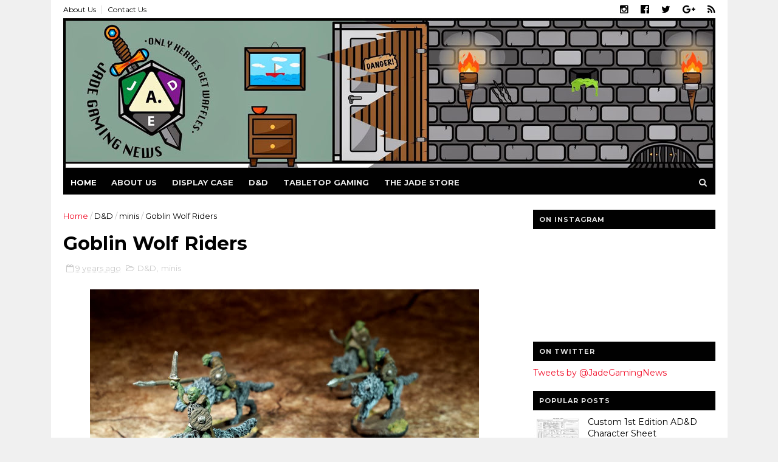

--- FILE ---
content_type: text/html; charset=utf-8
request_url: https://www.google.com/recaptcha/api2/aframe
body_size: 269
content:
<!DOCTYPE HTML><html><head><meta http-equiv="content-type" content="text/html; charset=UTF-8"></head><body><script nonce="HkeNkMwOxFXeN7RtG1f9XA">/** Anti-fraud and anti-abuse applications only. See google.com/recaptcha */ try{var clients={'sodar':'https://pagead2.googlesyndication.com/pagead/sodar?'};window.addEventListener("message",function(a){try{if(a.source===window.parent){var b=JSON.parse(a.data);var c=clients[b['id']];if(c){var d=document.createElement('img');d.src=c+b['params']+'&rc='+(localStorage.getItem("rc::a")?sessionStorage.getItem("rc::b"):"");window.document.body.appendChild(d);sessionStorage.setItem("rc::e",parseInt(sessionStorage.getItem("rc::e")||0)+1);localStorage.setItem("rc::h",'1769568917032');}}}catch(b){}});window.parent.postMessage("_grecaptcha_ready", "*");}catch(b){}</script></body></html>

--- FILE ---
content_type: text/javascript; charset=UTF-8
request_url: http://www.jadegamingnews.com/feeds/posts/default/-/minis?alt=json-in-script&max-results=3&callback=jQuery111004602695686866629_1769568912146&_=1769568912147
body_size: 6666
content:
// API callback
jQuery111004602695686866629_1769568912146({"version":"1.0","encoding":"UTF-8","feed":{"xmlns":"http://www.w3.org/2005/Atom","xmlns$openSearch":"http://a9.com/-/spec/opensearchrss/1.0/","xmlns$blogger":"http://schemas.google.com/blogger/2008","xmlns$georss":"http://www.georss.org/georss","xmlns$gd":"http://schemas.google.com/g/2005","xmlns$thr":"http://purl.org/syndication/thread/1.0","id":{"$t":"tag:blogger.com,1999:blog-4670078901663106403"},"updated":{"$t":"2025-12-01T09:10:32.054-05:00"},"category":[{"term":"minis"},{"term":"D\u0026D"},{"term":"Gaming"},{"term":"Warhammer 40k"},{"term":"Doodles"},{"term":"Traveller"},{"term":"Battlefleet Gothic"},{"term":"Canvas Eagles"},{"term":"Dystopian Wars"},{"term":"Check Your 6!"},{"term":"Dice"},{"term":"Terrain"},{"term":"JADE"},{"term":"D20 Modern"},{"term":"Heavy Gear"},{"term":"Warmachine"},{"term":"TBT"},{"term":"FATE"},{"term":"Warmaster"},{"term":"GURPS"}],"title":{"type":"text","$t":"Jade Gaming News"},"subtitle":{"type":"html","$t":""},"link":[{"rel":"http://schemas.google.com/g/2005#feed","type":"application/atom+xml","href":"http:\/\/www.jadegamingnews.com\/feeds\/posts\/default"},{"rel":"self","type":"application/atom+xml","href":"http:\/\/www.blogger.com\/feeds\/4670078901663106403\/posts\/default\/-\/minis?alt=json-in-script\u0026max-results=3"},{"rel":"alternate","type":"text/html","href":"http:\/\/www.jadegamingnews.com\/search\/label\/minis"},{"rel":"hub","href":"http://pubsubhubbub.appspot.com/"},{"rel":"next","type":"application/atom+xml","href":"http:\/\/www.blogger.com\/feeds\/4670078901663106403\/posts\/default\/-\/minis\/-\/minis?alt=json-in-script\u0026start-index=4\u0026max-results=3"}],"author":[{"name":{"$t":"JADE Gaming"},"uri":{"$t":"http:\/\/www.blogger.com\/profile\/14098543178160921052"},"email":{"$t":"noreply@blogger.com"},"gd$image":{"rel":"http://schemas.google.com/g/2005#thumbnail","width":"16","height":"16","src":"https:\/\/img1.blogblog.com\/img\/b16-rounded.gif"}}],"generator":{"version":"7.00","uri":"http://www.blogger.com","$t":"Blogger"},"openSearch$totalResults":{"$t":"454"},"openSearch$startIndex":{"$t":"1"},"openSearch$itemsPerPage":{"$t":"3"},"entry":[{"id":{"$t":"tag:blogger.com,1999:blog-4670078901663106403.post-5060240423043474711"},"published":{"$t":"2020-07-14T14:05:00.012-04:00"},"updated":{"$t":"2020-10-26T14:48:42.171-04:00"},"category":[{"scheme":"http://www.blogger.com/atom/ns#","term":"minis"},{"scheme":"http://www.blogger.com/atom/ns#","term":"Warhammer 40k"}],"title":{"type":"text","$t":"Necron Annihilation Barge"},"content":{"type":"html","$t":"\u003Cdiv class=\"separator\" style=\"clear: both; text-align: center;\"\u003E\u003Ca href=\"https:\/\/blogger.googleusercontent.com\/img\/b\/R29vZ2xl\/AVvXsEjpzi5SqABXZsa_yffJxpoSK5a5aioW38gYaroIc6Ce58HjBBE5IqRicqN4AxJGHYbrAtDUk-VmWn_YDShx72Vd_a5w5sVM5G1ynD3SuaxQIP-wUKEjuJxd1JuFfcJ2BM6o0sbYQzHOCzM\/s539\/Necron+1.png\" style=\"margin-left: 1em; margin-right: 1em;\"\u003E\u003Cimg border=\"0\" data-original-height=\"524\" data-original-width=\"539\" height=\"622\" src=\"https:\/\/blogger.googleusercontent.com\/img\/b\/R29vZ2xl\/AVvXsEjpzi5SqABXZsa_yffJxpoSK5a5aioW38gYaroIc6Ce58HjBBE5IqRicqN4AxJGHYbrAtDUk-VmWn_YDShx72Vd_a5w5sVM5G1ynD3SuaxQIP-wUKEjuJxd1JuFfcJ2BM6o0sbYQzHOCzM\/w640-h622\/Necron+1.png\" width=\"640\" \/\u003E\u003C\/a\u003E\u003C\/div\u003E\u003Cdiv class=\"separator\" style=\"clear: both; text-align: center;\"\u003E\u003Cbr \/\u003E\u003C\/div\u003E\u003Cdiv class=\"separator\" style=\"clear: both; text-align: left;\"\u003EWith the latest Psychic Awakening book out from Game Workshop I am going to have to rethink exactly how my Necron force is going to work. But in the meantime...\u003C\/div\u003E\u003Cdiv class=\"separator\" style=\"clear: both; text-align: left;\"\u003E\u003Cbr \/\u003E\u003C\/div\u003E\u003Cdiv class=\"separator\" style=\"clear: both; text-align: left;\"\u003EI painted this Annihilation barge some time ago, and I might as well show it off.\u003C\/div\u003E\u003Cdiv class=\"separator\" style=\"clear: both; text-align: left;\"\u003E\u003Cbr \/\u003E\u003C\/div\u003E\u003Cdiv style=\"text-align: center;\"\u003E\u003Ca href=\"https:\/\/blogger.googleusercontent.com\/img\/b\/R29vZ2xl\/AVvXsEjG8u0dUnWxjRp62dIwGT20HPrjdy0UM4XorwPrbCgC8jxkGb6RbP_YU04jB8DYftLy_uEgZVGoxyPBiDup5UcdAEqD0sHHW_tbnYkQH-lSFUwzjXu_GRZA64ZuLgRAoN2JxT62vcBbhl8\/s1650\/20191202_103726.jpg\"\u003E\u003Cimg border=\"0\" data-original-height=\"1650\" data-original-width=\"1586\" height=\"640\" src=\"https:\/\/blogger.googleusercontent.com\/img\/b\/R29vZ2xl\/AVvXsEjG8u0dUnWxjRp62dIwGT20HPrjdy0UM4XorwPrbCgC8jxkGb6RbP_YU04jB8DYftLy_uEgZVGoxyPBiDup5UcdAEqD0sHHW_tbnYkQH-lSFUwzjXu_GRZA64ZuLgRAoN2JxT62vcBbhl8\/w616-h640\/20191202_103726.jpg\" width=\"616\" \/\u003E\u003C\/a\u003E\u003C\/div\u003E\u003Cdiv class=\"separator\" style=\"clear: both; text-align: left;\"\u003E\u003Cbr \/\u003E\u003C\/div\u003E\u003Cdiv class=\"separator\" style=\"clear: both; text-align: left;\"\u003EKeeping with my millennia of caked on dirt and rust theme I paint these guys up to match both my \u003Ca href=\"http:\/\/www.jadegamingnews.com\/2019\/12\/necron-overlord.html\"\u003EOverlord\u003C\/a\u003E and \u003Ca href=\"http:\/\/www.jadegamingnews.com\/2019\/12\/necron-lord.html\"\u003ELord\u003C\/a\u003E miniatures. I really wanted to do something a little different than the standard metallic scheme and also do something truly captures the immense age of the faction.\u003C\/div\u003E\u003Cdiv class=\"separator\" style=\"clear: both; text-align: left;\"\u003E\u003Cbr \/\u003E\u003C\/div\u003E\u003Cdiv style=\"text-align: center;\"\u003E\u003Ca href=\"https:\/\/blogger.googleusercontent.com\/img\/b\/R29vZ2xl\/AVvXsEieaS9-iG9Rdsia2-Rtq_2GRvb9fhR6lJ6DgCZEvsULmbCydvuQtwf7D7_spI9EhAn_sg11zHSiPT60jHsPois4xUoe6C-2uWTm_lkNgSxV7AI3HLgM2WL6so8ZyzAc9yTX-1b1DRKgupk\/s1750\/20191202_103735.jpg\"\u003E\u003Cimg border=\"0\" data-original-height=\"1750\" data-original-width=\"1577\" height=\"640\" src=\"https:\/\/blogger.googleusercontent.com\/img\/b\/R29vZ2xl\/AVvXsEieaS9-iG9Rdsia2-Rtq_2GRvb9fhR6lJ6DgCZEvsULmbCydvuQtwf7D7_spI9EhAn_sg11zHSiPT60jHsPois4xUoe6C-2uWTm_lkNgSxV7AI3HLgM2WL6so8ZyzAc9yTX-1b1DRKgupk\/w577-h640\/20191202_103735.jpg\" width=\"577\" \/\u003E\u003C\/a\u003E\u003C\/div\u003E\u003Cdiv class=\"separator\" style=\"clear: both; text-align: center;\"\u003E\u003Cbr \/\u003E\u003C\/div\u003E\u003Cdiv class=\"separator\" style=\"clear: both; text-align: left;\"\u003EBefore the Pariah rule set came out, Annihilation Barges were one of the few Heavy Support options that the Necrons could field at an affordable price. Not the best model, or unit in their faction, it was at least easy to configure into an anti-tank or anti-infantry option.\u003C\/div\u003E\u003Cdiv class=\"separator\" style=\"clear: both; text-align: left;\"\u003E\u003Cbr \/\u003E\u003C\/div\u003E\u003Cdiv class=\"separator\" style=\"clear: both; text-align: left;\"\u003EI went with the Anti-Tank., relying on other units in my army to tackle infantry.\u0026nbsp;\u003C\/div\u003E\u003Cdiv class=\"separator\" style=\"clear: both; text-align: left;\"\u003E\u003Cbr \/\u003E\u003C\/div\u003E\u003Cdiv class=\"separator\" style=\"clear: both; text-align: left;\"\u003EBut with the new rules (which I have not read) I am really not sure if these things are even worth it any more.\u003C\/div\u003E\u003Cdiv class=\"separator\" style=\"clear: both; text-align: left;\"\u003E\u003Cbr \/\u003E\u003C\/div\u003E\u003Cdiv class=\"separator\" style=\"clear: both; text-align: center;\"\u003E\u003Ca href=\"https:\/\/blogger.googleusercontent.com\/img\/b\/R29vZ2xl\/AVvXsEhrIN36UZHCIZSGJyUb-QeMrOdE1DbN7HdC64HP2u82K4OsNOWG5iWYBkpbZFNSkCHP-Cs2OmdgXeyYTPfY51O48j7yY1sJAsbY3nrxvHArnEU104xosUgpOFkrWdg_FmW2Us-9eTIUQiI\/s1650\/20191202_103756.jpg\" style=\"margin-left: 1em; margin-right: 1em;\"\u003E\u003Cimg border=\"0\" data-original-height=\"1650\" data-original-width=\"1548\" height=\"640\" src=\"https:\/\/blogger.googleusercontent.com\/img\/b\/R29vZ2xl\/AVvXsEhrIN36UZHCIZSGJyUb-QeMrOdE1DbN7HdC64HP2u82K4OsNOWG5iWYBkpbZFNSkCHP-Cs2OmdgXeyYTPfY51O48j7yY1sJAsbY3nrxvHArnEU104xosUgpOFkrWdg_FmW2Us-9eTIUQiI\/w600-h640\/20191202_103756.jpg\" width=\"600\" \/\u003E\u003C\/a\u003E\u003C\/div\u003E\u003Cdiv class=\"separator\" style=\"clear: both; text-align: left;\"\u003E\u003Cbr \/\u003E\u003C\/div\u003E\u003Cdiv class=\"separator\" style=\"clear: both; text-align: left;\"\u003EAnd there you have the start of my little Necron force. Looking forward to exploring some of the new models in Pariah and making these guys into an effective fighting force.\u003C\/div\u003E\u003Cdiv class=\"separator\" style=\"clear: both; text-align: left;\"\u003E\u003Cbr \/\u003E\u003C\/div\u003E\u003Cdiv class=\"separator\" style=\"clear: both; text-align: left;\"\u003EWritten by: Andrew Gregory\u003C\/div\u003E\u003Cdiv class=\"separator\" style=\"clear: both; text-align: left;\"\u003E\u003Cbr \/\u003E\u003C\/div\u003E\u003Cdiv class=\"separator\" style=\"clear: both; text-align: left;\"\u003E\u003Cbr \/\u003E\u003C\/div\u003E"},"link":[{"rel":"replies","type":"application/atom+xml","href":"http:\/\/www.jadegamingnews.com\/feeds\/5060240423043474711\/comments\/default","title":"Post Comments"},{"rel":"replies","type":"text/html","href":"http:\/\/www.jadegamingnews.com\/2020\/07\/necron-annihilation-barge.html#comment-form","title":"0 Comments"},{"rel":"edit","type":"application/atom+xml","href":"http:\/\/www.blogger.com\/feeds\/4670078901663106403\/posts\/default\/5060240423043474711"},{"rel":"self","type":"application/atom+xml","href":"http:\/\/www.blogger.com\/feeds\/4670078901663106403\/posts\/default\/5060240423043474711"},{"rel":"alternate","type":"text/html","href":"http:\/\/www.jadegamingnews.com\/2020\/07\/necron-annihilation-barge.html","title":"Necron Annihilation Barge"}],"author":[{"name":{"$t":"JADE Gaming"},"uri":{"$t":"http:\/\/www.blogger.com\/profile\/14098543178160921052"},"email":{"$t":"noreply@blogger.com"},"gd$image":{"rel":"http://schemas.google.com/g/2005#thumbnail","width":"16","height":"16","src":"https:\/\/img1.blogblog.com\/img\/b16-rounded.gif"}}],"media$thumbnail":{"xmlns$media":"http://search.yahoo.com/mrss/","url":"https:\/\/blogger.googleusercontent.com\/img\/b\/R29vZ2xl\/AVvXsEjpzi5SqABXZsa_yffJxpoSK5a5aioW38gYaroIc6Ce58HjBBE5IqRicqN4AxJGHYbrAtDUk-VmWn_YDShx72Vd_a5w5sVM5G1ynD3SuaxQIP-wUKEjuJxd1JuFfcJ2BM6o0sbYQzHOCzM\/s72-w640-h622-c\/Necron+1.png","height":"72","width":"72"},"thr$total":{"$t":"0"}},{"id":{"$t":"tag:blogger.com,1999:blog-4670078901663106403.post-2978783650199309770"},"published":{"$t":"2019-12-27T14:05:00.000-05:00"},"updated":{"$t":"2019-12-27T14:05:03.528-05:00"},"category":[{"scheme":"http://www.blogger.com/atom/ns#","term":"minis"},{"scheme":"http://www.blogger.com/atom/ns#","term":"Terrain"},{"scheme":"http://www.blogger.com/atom/ns#","term":"Warhammer 40k"}],"title":{"type":"text","$t":"The Tabletop Space Cannon Part 4"},"content":{"type":"html","$t":"\u003Cdiv dir=\"ltr\" style=\"text-align: left;\" trbidi=\"on\"\u003E\n\u003Cdiv class=\"separator\" style=\"clear: both; text-align: center;\"\u003E\n\u003Ca href=\"https:\/\/blogger.googleusercontent.com\/img\/b\/R29vZ2xl\/AVvXsEjkA42_8klhSi3Btz1NRVzQRx7QUpJTwjvOqQbra7xz-UyhUNQCrAwPo01dlcHqMtqx6SzUOFf8lDHKsTQfo4TYwQn5ACbKtWY0aDYc_6-Yr2WxO-4aVF6xsMa6zEYgUEI4XtFZGROoyaU\/s1600\/IMG_20190824_181415_677.jpg\" imageanchor=\"1\" style=\"margin-left: 1em; margin-right: 1em;\"\u003E\u003Cimg border=\"0\" data-original-height=\"812\" data-original-width=\"1080\" height=\"480\" src=\"https:\/\/blogger.googleusercontent.com\/img\/b\/R29vZ2xl\/AVvXsEjkA42_8klhSi3Btz1NRVzQRx7QUpJTwjvOqQbra7xz-UyhUNQCrAwPo01dlcHqMtqx6SzUOFf8lDHKsTQfo4TYwQn5ACbKtWY0aDYc_6-Yr2WxO-4aVF6xsMa6zEYgUEI4XtFZGROoyaU\/s640\/IMG_20190824_181415_677.jpg\" width=\"640\" \/\u003E\u003C\/a\u003E\u003C\/div\u003E\n\u003Cbr \/\u003E\nSo it took some doing, but Mike and I were finally able to finish up our \u003Ca href=\"http:\/\/www.jadegamingnews.com\/2019\/08\/the-tabletop-space-cannon-project-part-3.html\"\u003ETabletop Space Cannon\u003C\/a\u003E and use it in a game once and for all! And I must say I am really pleased with how it turned out.\u003Cbr \/\u003E\n\u003Cbr \/\u003E\nNot a bad first go at a larger terrain piece in my humble opinion.\u003Cbr \/\u003E\n\u003Cbr \/\u003E\n\u003Cdiv class=\"separator\" style=\"clear: both; text-align: center;\"\u003E\n\u003Ca href=\"https:\/\/blogger.googleusercontent.com\/img\/b\/R29vZ2xl\/AVvXsEgncLpTYor75_YMG-irVwPtV34PyaEtpFqWiV2CP5R8At01jaa5LtuLqw_aEp0IQcsmQQfA-5IGhxkgiWfI_6-RYZKXvOmdk81fGwVd4JhQyXWFIl1w7LTRV-5FqAtqGWSLVMz0hlG1BG8\/s1600\/20191220_100347.jpg\" imageanchor=\"1\" style=\"margin-left: 1em; margin-right: 1em;\"\u003E\u003Cimg border=\"0\" data-original-height=\"1317\" data-original-width=\"1600\" height=\"526\" src=\"https:\/\/blogger.googleusercontent.com\/img\/b\/R29vZ2xl\/AVvXsEgncLpTYor75_YMG-irVwPtV34PyaEtpFqWiV2CP5R8At01jaa5LtuLqw_aEp0IQcsmQQfA-5IGhxkgiWfI_6-RYZKXvOmdk81fGwVd4JhQyXWFIl1w7LTRV-5FqAtqGWSLVMz0hlG1BG8\/s640\/20191220_100347.jpg\" width=\"640\" \/\u003E\u003C\/a\u003E\u003C\/div\u003E\n\u003Ch3 style=\"text-align: left;\"\u003E\nThe Model\u003C\/h3\u003E\nWe decided to ditch the larger base, in favour of two flanking and removable Styrofoam cliffs. Essentially these were cut, glues and melted pieces of insulation grade Styrofoam that we glued a CD to give the object a bit more weight and heft.\u003Cbr \/\u003E\n\u003Cbr \/\u003E\n\u003Cdiv class=\"separator\" style=\"clear: both; text-align: center;\"\u003E\n\u003Ca href=\"https:\/\/blogger.googleusercontent.com\/img\/b\/R29vZ2xl\/AVvXsEjJswht9i7SZ84qN4-m16qRISErsFeG1JHWbKLvC4oVJGzb0rhwiigPldMvlWWAsP9A40WH8WJOQuzlVtdFn7tHzUcTHCqNDIYEAHZ5GuQhiipQQpV0Zbk3NP0UcePGsKDY4A8keICcSm4\/s1600\/Cannon.png\" imageanchor=\"1\" style=\"margin-left: 1em; margin-right: 1em;\"\u003E\u003Cimg border=\"0\" data-original-height=\"364\" data-original-width=\"474\" height=\"490\" src=\"https:\/\/blogger.googleusercontent.com\/img\/b\/R29vZ2xl\/AVvXsEjJswht9i7SZ84qN4-m16qRISErsFeG1JHWbKLvC4oVJGzb0rhwiigPldMvlWWAsP9A40WH8WJOQuzlVtdFn7tHzUcTHCqNDIYEAHZ5GuQhiipQQpV0Zbk3NP0UcePGsKDY4A8keICcSm4\/s640\/Cannon.png\" width=\"640\" \/\u003E\u003C\/a\u003E\u003C\/div\u003E\n\u003Cbr \/\u003E\nAs mike and I discussed this back and forth, above was the image that we used to represent the idea, with the green being the cliff and the circle the CD.\u003Cbr \/\u003E\n\u003Cbr \/\u003E\n\u003Cdiv class=\"separator\" style=\"clear: both; text-align: center;\"\u003E\n\u003Ca href=\"https:\/\/blogger.googleusercontent.com\/img\/b\/R29vZ2xl\/AVvXsEhfGizApwIJoT-ps27GjkqnKT-uRgTaEurwtedphlEoh9PfZfPVfeLJZIh58u6BUpYSjdr3f-JHAs9MDkASTwhddlMae8z33D9hyn0CUxwD-wuXtuN6TEXSzSem5_PeOpjhvH6QnLmf3Nk\/s1600\/20191220_100357.jpg\" imageanchor=\"1\" style=\"margin-left: 1em; margin-right: 1em; text-align: center;\"\u003E\u003Cimg border=\"0\" data-original-height=\"1379\" data-original-width=\"1600\" height=\"550\" src=\"https:\/\/blogger.googleusercontent.com\/img\/b\/R29vZ2xl\/AVvXsEhfGizApwIJoT-ps27GjkqnKT-uRgTaEurwtedphlEoh9PfZfPVfeLJZIh58u6BUpYSjdr3f-JHAs9MDkASTwhddlMae8z33D9hyn0CUxwD-wuXtuN6TEXSzSem5_PeOpjhvH6QnLmf3Nk\/s640\/20191220_100357.jpg\" width=\"640\" \/\u003E\u003C\/a\u003E\u003C\/div\u003E\n\u003Cbr \/\u003E\n\u003Cbr \/\u003E\nTo achieve the colour we used vary thickness and layers of three different colours of spray paint, agreeing that a neutral aged-concrete look that we wanted. It was Mike's idea to ad some flock and other bits of foliage so that it would also work in a forest setting as well. It was a good call.\u003Cbr \/\u003E\n\u003Cbr \/\u003E\nThere are still a few pieces to get together, and below you can see the beginnings of the generators I threw together But all in all this model is largely completed.\u003Cbr \/\u003E\n\u003Cbr \/\u003E\n\u003Cdiv class=\"separator\" style=\"clear: both; text-align: center;\"\u003E\n\u003Ca href=\"https:\/\/blogger.googleusercontent.com\/img\/b\/R29vZ2xl\/AVvXsEiH3wX58gRx7Jez2bna1O47HP8afnhUbokHLiBOpBQp-hAj30Z7gIW7PD2PuT_RWx5AN1qE3hzzcaYcYWqMJ0tjgHlR9ith_iHffyz7tqtfjRVfbMDz1xV4_9sGlOBK1BdU5FY0fU_nCm4\/s1600\/IMG_20190824_144759_765.jpg\" imageanchor=\"1\" style=\"display: inline !important; margin-left: 1em; margin-right: 1em;\"\u003E\u003Cimg border=\"0\" data-original-height=\"1278\" data-original-width=\"1600\" height=\"510\" src=\"https:\/\/blogger.googleusercontent.com\/img\/b\/R29vZ2xl\/AVvXsEiH3wX58gRx7Jez2bna1O47HP8afnhUbokHLiBOpBQp-hAj30Z7gIW7PD2PuT_RWx5AN1qE3hzzcaYcYWqMJ0tjgHlR9ith_iHffyz7tqtfjRVfbMDz1xV4_9sGlOBK1BdU5FY0fU_nCm4\/s640\/IMG_20190824_144759_765.jpg\" width=\"640\" \/\u003E\u003C\/a\u003E\u003C\/div\u003E\n\u003Cbr \/\u003E\n\u003Ch3 style=\"text-align: left;\"\u003E\nThe Game\u003C\/h3\u003E\n\u003Cdiv\u003E\nRather than playing through the \u003Ca href=\"http:\/\/www.jadegamingnews.com\/2018\/09\/the-tabletop-space-cannon-project-part-1.html\"\u003EDeadline Scenario\u003C\/a\u003E that I had suggested in the first place, we decided to try it out a little more loosely. While Ivan and I played Battlefleet Gothic on table with an earth-like planet (almost called it M-Class there #trekie) in the centre, Alex and Mike dueled it out on the table. I was on Mike's Team and Ivan on Alex's.\u003C\/div\u003E\n\u003Cdiv\u003E\n\u003Cbr \/\u003E\u003C\/div\u003E\n\u003Cdiv class=\"separator\" style=\"clear: both; text-align: center;\"\u003E\n\u003Ca href=\"https:\/\/blogger.googleusercontent.com\/img\/b\/R29vZ2xl\/AVvXsEiYU8gaeZVJDzE7yG10s9tpV7PbfMHD3hSmxac7jQWMzzyIKUYAq0KwkYTWs-qEoj3d7dCYjq_xw2OsWuwqLD6XtiT88lyX_k3qh5JC53rU_l73Un8muuFGRVGu2qUJvGEwtXsOOyqQUBs\/s1600\/IMG_20190824_181415_676.jpg\" imageanchor=\"1\" style=\"margin-left: 1em; margin-right: 1em;\"\u003E\u003Cimg border=\"0\" data-original-height=\"812\" data-original-width=\"1080\" height=\"480\" src=\"https:\/\/blogger.googleusercontent.com\/img\/b\/R29vZ2xl\/AVvXsEiYU8gaeZVJDzE7yG10s9tpV7PbfMHD3hSmxac7jQWMzzyIKUYAq0KwkYTWs-qEoj3d7dCYjq_xw2OsWuwqLD6XtiT88lyX_k3qh5JC53rU_l73Un8muuFGRVGu2qUJvGEwtXsOOyqQUBs\/s640\/IMG_20190824_181415_676.jpg\" width=\"640\" \/\u003E\u003C\/a\u003E\u003C\/div\u003E\n\u003Cdiv\u003E\n\u003Cbr \/\u003E\u003C\/div\u003E\n\u003Cdiv\u003E\n\u003Cbr \/\u003E\u003C\/div\u003E\n\u003Cdiv\u003E\nIf either Ivan or myself got close enough to the planet we could activate a planetary bombardment as seen in the Astra Militarium Codex: Potentially damaging our enemy's units in the 40k game. If Alex or Mike got control of the majority of Generators, they could fire a Nova Cannon shot from the planet: A very powerful blast. And as you can see above Mike Succeeded and hit one of Ivan's \u003Ca href=\"http:\/\/www.jadegamingnews.com\/2018\/11\/battlefleet-gothic-relictor-space.html\"\u003EStrike Cruisers\u003C\/a\u003E.\u003C\/div\u003E\n\u003Cdiv\u003E\n\u003Cbr \/\u003E\u003C\/div\u003E\n\u003Cdiv class=\"separator\" style=\"clear: both; text-align: center;\"\u003E\n\u003Ca href=\"https:\/\/blogger.googleusercontent.com\/img\/b\/R29vZ2xl\/AVvXsEimT8GoGqu8fFhTGbwR6SoatUBYbZvTBXx6o66M2-C1UDyy1ZNyB3u64TSlB6vcF0_gWd8z4kqoryGrzVreb7TbxbodC-CPgEaDwKgzULVS__3LHMwz738BHdMIal6w3q6LUtEKEoXeBUA\/s1600\/IMG_20190824_192927_812.jpg\" imageanchor=\"1\" style=\"margin-left: 1em; margin-right: 1em;\"\u003E\u003Cimg border=\"0\" data-original-height=\"1600\" data-original-width=\"1600\" height=\"640\" src=\"https:\/\/blogger.googleusercontent.com\/img\/b\/R29vZ2xl\/AVvXsEimT8GoGqu8fFhTGbwR6SoatUBYbZvTBXx6o66M2-C1UDyy1ZNyB3u64TSlB6vcF0_gWd8z4kqoryGrzVreb7TbxbodC-CPgEaDwKgzULVS__3LHMwz738BHdMIal6w3q6LUtEKEoXeBUA\/s640\/IMG_20190824_192927_812.jpg\" width=\"640\" \/\u003E\u003C\/a\u003E\u003C\/div\u003E\n\u003Cdiv\u003E\n\u003Cbr \/\u003E\u003C\/div\u003E\n\u003Cdiv\u003E\nIvan and I never chose to bombard the planet, And instead went at each other with Ivan's Space Marine Fleet ultimately taking out my Death Guard Fleet. On the 40k table, if memory serves I believe Mike's Tau defeated Alex's Imperial Guard. But both of them got a chance to fire off the Space Cannon.\u003C\/div\u003E\n\u003Cdiv\u003E\n\u003Cbr \/\u003E\u003C\/div\u003E\n\u003Cdiv\u003E\nAll in all it was a wonderful homebrew game and something that I have wanted to do for years: play a 40k game and BFG game that effect each other, at the same time. Another thing on the gaming bucket list checked off.\u003C\/div\u003E\n\u003Cdiv\u003E\n\u003Cbr \/\u003E\u003C\/div\u003E\n\u003Cdiv\u003E\n\u003Cbr \/\u003E\u003C\/div\u003E\n\u003Cdiv\u003E\nWritten by:\u0026nbsp; Andrew Gregory\u003C\/div\u003E\n\u003Cdiv\u003E\n\u003Cbr \/\u003E\u003C\/div\u003E\n\u003C\/div\u003E\n"},"link":[{"rel":"replies","type":"application/atom+xml","href":"http:\/\/www.jadegamingnews.com\/feeds\/2978783650199309770\/comments\/default","title":"Post Comments"},{"rel":"replies","type":"text/html","href":"http:\/\/www.jadegamingnews.com\/2019\/12\/the-tabletop-space-cannon-part-4.html#comment-form","title":"0 Comments"},{"rel":"edit","type":"application/atom+xml","href":"http:\/\/www.blogger.com\/feeds\/4670078901663106403\/posts\/default\/2978783650199309770"},{"rel":"self","type":"application/atom+xml","href":"http:\/\/www.blogger.com\/feeds\/4670078901663106403\/posts\/default\/2978783650199309770"},{"rel":"alternate","type":"text/html","href":"http:\/\/www.jadegamingnews.com\/2019\/12\/the-tabletop-space-cannon-part-4.html","title":"The Tabletop Space Cannon Part 4"}],"author":[{"name":{"$t":"JADE Gaming"},"uri":{"$t":"http:\/\/www.blogger.com\/profile\/14098543178160921052"},"email":{"$t":"noreply@blogger.com"},"gd$image":{"rel":"http://schemas.google.com/g/2005#thumbnail","width":"16","height":"16","src":"https:\/\/img1.blogblog.com\/img\/b16-rounded.gif"}}],"media$thumbnail":{"xmlns$media":"http://search.yahoo.com/mrss/","url":"https:\/\/blogger.googleusercontent.com\/img\/b\/R29vZ2xl\/AVvXsEjkA42_8klhSi3Btz1NRVzQRx7QUpJTwjvOqQbra7xz-UyhUNQCrAwPo01dlcHqMtqx6SzUOFf8lDHKsTQfo4TYwQn5ACbKtWY0aDYc_6-Yr2WxO-4aVF6xsMa6zEYgUEI4XtFZGROoyaU\/s72-c\/IMG_20190824_181415_677.jpg","height":"72","width":"72"},"thr$total":{"$t":"0"}},{"id":{"$t":"tag:blogger.com,1999:blog-4670078901663106403.post-3302690364933722534"},"published":{"$t":"2019-12-23T14:05:00.000-05:00"},"updated":{"$t":"2019-12-23T14:05:10.272-05:00"},"category":[{"scheme":"http://www.blogger.com/atom/ns#","term":"minis"},{"scheme":"http://www.blogger.com/atom/ns#","term":"Warhammer 40k"}],"title":{"type":"text","$t":"Necron Lord"},"content":{"type":"html","$t":"\u003Cdiv dir=\"ltr\" style=\"text-align: left;\" trbidi=\"on\"\u003E\n\u003Cdiv class=\"separator\" style=\"clear: both; text-align: center;\"\u003E\n\u003Ca href=\"https:\/\/blogger.googleusercontent.com\/img\/b\/R29vZ2xl\/AVvXsEiX3DFmAedoh525x83wHAx17KAV3hCP2uG-syUEHr6vN-yzayI-xB8vVgpoynFEkjFkigYLpNHaSMFL-gsko_wQdawdEDmKdGRu2l2qO0mDqGb9FEQCPYyUU8CeK5KcMh_xVQl5Y3Y48WE\/s1600\/20191202_103608.jpg\" imageanchor=\"1\" style=\"margin-left: 1em; margin-right: 1em;\"\u003E\u003Cimg border=\"0\" data-original-height=\"1600\" data-original-width=\"1600\" height=\"640\" src=\"https:\/\/blogger.googleusercontent.com\/img\/b\/R29vZ2xl\/AVvXsEiX3DFmAedoh525x83wHAx17KAV3hCP2uG-syUEHr6vN-yzayI-xB8vVgpoynFEkjFkigYLpNHaSMFL-gsko_wQdawdEDmKdGRu2l2qO0mDqGb9FEQCPYyUU8CeK5KcMh_xVQl5Y3Y48WE\/s640\/20191202_103608.jpg\" width=\"640\" \/\u003E\u003C\/a\u003E\u003C\/div\u003E\n\u003Cbr \/\u003E\nTo get ready for a game I had a few weeks ago, I completely blitzed through a tone of Necrons, starting with my \u003Ca href=\"http:\/\/www.jadegamingnews.com\/2019\/12\/necron-overlord.html\"\u003EOverlord\u003C\/a\u003E. The next mini I painted was this Necron Lord, who was old an enough model to still be made out of pewter, and also a bad-ass enough model that the modern resin-cast version remains the same sculpt.\u003Cbr \/\u003E\n\u003Cbr \/\u003E\nBiggest challenge painting this guy was wailing for my Orange Gauss rods to arrive, and honestly in person they really glow, despite being barley translucent.\u003Cbr \/\u003E\n\u003Cbr \/\u003E\n\u003Cdiv class=\"separator\" style=\"clear: both; text-align: center;\"\u003E\n\u003Ca href=\"https:\/\/blogger.googleusercontent.com\/img\/b\/R29vZ2xl\/AVvXsEgJ6AyjP-gwQcSsbsk6FuY5hzCXmgpx-xUW-IHYB7HevZS3vQ6SsaOFbcSs-1Pk6FXwDRM0HvXydAMhjyCvIwBp4BehzII63NQl_gJJtDu8EhXmn_PkVDA_ugrQN1y9yLdJwkw-AWR-_Ho\/s1600\/20191202_103618.jpg\" imageanchor=\"1\" style=\"margin-left: 1em; margin-right: 1em;\"\u003E\u003Cimg border=\"0\" data-original-height=\"1600\" data-original-width=\"1600\" height=\"640\" src=\"https:\/\/blogger.googleusercontent.com\/img\/b\/R29vZ2xl\/AVvXsEgJ6AyjP-gwQcSsbsk6FuY5hzCXmgpx-xUW-IHYB7HevZS3vQ6SsaOFbcSs-1Pk6FXwDRM0HvXydAMhjyCvIwBp4BehzII63NQl_gJJtDu8EhXmn_PkVDA_ugrQN1y9yLdJwkw-AWR-_Ho\/s640\/20191202_103618.jpg\" width=\"640\" \/\u003E\u003C\/a\u003E\u003C\/div\u003E\n\u003Cbr \/\u003E\nI maintained my \"65 million years of weathering and corrosion\" that I makes this scheme so easy, and am really happy with the results. I am also much happier with how the Resurrection Orb turned out on this guy. I went for a simpler scheme and I think in the end it paid off, and looks a lot better than the Overlord's I think.\u003Cbr \/\u003E\n\u003Cbr \/\u003E\n\u003Cdiv class=\"separator\" style=\"clear: both; text-align: center;\"\u003E\n\u003Ca href=\"https:\/\/blogger.googleusercontent.com\/img\/b\/R29vZ2xl\/AVvXsEg2I-qENkcIKA6Mu0ZkJbtyRP12FgboOENWrZSXnvmnz7Cbrp0d2g7Pf2cCWBzHxtZEW3RZDcvv0hI-oY9phoGXbUkzVUDcJkdbSs0fagIY2LwZ4Vc3fLX9pqOXLUdNpnT7szfwJE8dEF8\/s1600\/20191202_103641.jpg\" imageanchor=\"1\" style=\"margin-left: 1em; margin-right: 1em;\"\u003E\u003Cimg border=\"0\" data-original-height=\"1334\" data-original-width=\"1600\" height=\"532\" src=\"https:\/\/blogger.googleusercontent.com\/img\/b\/R29vZ2xl\/AVvXsEg2I-qENkcIKA6Mu0ZkJbtyRP12FgboOENWrZSXnvmnz7Cbrp0d2g7Pf2cCWBzHxtZEW3RZDcvv0hI-oY9phoGXbUkzVUDcJkdbSs0fagIY2LwZ4Vc3fLX9pqOXLUdNpnT7szfwJE8dEF8\/s640\/20191202_103641.jpg\" width=\"640\" \/\u003E\u003C\/a\u003E\u003C\/div\u003E\n\u003Cbr \/\u003E\nOn the table Necron Lords are about as stock an option as you can field for an HQ. But honestly in my last game he shot some people, I got him into melee, so a good time was had by all. I don't see any reason to not field one again.\u003Cbr \/\u003E\n\u003Cbr \/\u003E\n\u003Cbr \/\u003E\nWritten by: Andrew Gregory\u003Cbr \/\u003E\n\u003Cbr \/\u003E\u003C\/div\u003E\n"},"link":[{"rel":"replies","type":"application/atom+xml","href":"http:\/\/www.jadegamingnews.com\/feeds\/3302690364933722534\/comments\/default","title":"Post Comments"},{"rel":"replies","type":"text/html","href":"http:\/\/www.jadegamingnews.com\/2019\/12\/necron-lord.html#comment-form","title":"0 Comments"},{"rel":"edit","type":"application/atom+xml","href":"http:\/\/www.blogger.com\/feeds\/4670078901663106403\/posts\/default\/3302690364933722534"},{"rel":"self","type":"application/atom+xml","href":"http:\/\/www.blogger.com\/feeds\/4670078901663106403\/posts\/default\/3302690364933722534"},{"rel":"alternate","type":"text/html","href":"http:\/\/www.jadegamingnews.com\/2019\/12\/necron-lord.html","title":"Necron Lord"}],"author":[{"name":{"$t":"JADE Gaming"},"uri":{"$t":"http:\/\/www.blogger.com\/profile\/14098543178160921052"},"email":{"$t":"noreply@blogger.com"},"gd$image":{"rel":"http://schemas.google.com/g/2005#thumbnail","width":"16","height":"16","src":"https:\/\/img1.blogblog.com\/img\/b16-rounded.gif"}}],"media$thumbnail":{"xmlns$media":"http://search.yahoo.com/mrss/","url":"https:\/\/blogger.googleusercontent.com\/img\/b\/R29vZ2xl\/AVvXsEiX3DFmAedoh525x83wHAx17KAV3hCP2uG-syUEHr6vN-yzayI-xB8vVgpoynFEkjFkigYLpNHaSMFL-gsko_wQdawdEDmKdGRu2l2qO0mDqGb9FEQCPYyUU8CeK5KcMh_xVQl5Y3Y48WE\/s72-c\/20191202_103608.jpg","height":"72","width":"72"},"thr$total":{"$t":"0"}}]}});

--- FILE ---
content_type: text/javascript; charset=UTF-8
request_url: http://www.jadegamingnews.com/feeds/posts/default?alt=json-in-script&callback=jQuery111004602695686866629_1769568912148&_=1769568912149
body_size: 45879
content:
// API callback
jQuery111004602695686866629_1769568912148({"version":"1.0","encoding":"UTF-8","feed":{"xmlns":"http://www.w3.org/2005/Atom","xmlns$openSearch":"http://a9.com/-/spec/opensearchrss/1.0/","xmlns$blogger":"http://schemas.google.com/blogger/2008","xmlns$georss":"http://www.georss.org/georss","xmlns$gd":"http://schemas.google.com/g/2005","xmlns$thr":"http://purl.org/syndication/thread/1.0","id":{"$t":"tag:blogger.com,1999:blog-4670078901663106403"},"updated":{"$t":"2025-12-01T09:10:32.054-05:00"},"category":[{"term":"minis"},{"term":"D\u0026D"},{"term":"Gaming"},{"term":"Warhammer 40k"},{"term":"Doodles"},{"term":"Traveller"},{"term":"Battlefleet Gothic"},{"term":"Canvas Eagles"},{"term":"Dystopian Wars"},{"term":"Check Your 6!"},{"term":"Dice"},{"term":"Terrain"},{"term":"JADE"},{"term":"D20 Modern"},{"term":"Heavy Gear"},{"term":"Warmachine"},{"term":"TBT"},{"term":"FATE"},{"term":"Warmaster"},{"term":"GURPS"}],"title":{"type":"text","$t":"Jade Gaming News"},"subtitle":{"type":"html","$t":""},"link":[{"rel":"http://schemas.google.com/g/2005#feed","type":"application/atom+xml","href":"http:\/\/www.jadegamingnews.com\/feeds\/posts\/default"},{"rel":"self","type":"application/atom+xml","href":"http:\/\/www.blogger.com\/feeds\/4670078901663106403\/posts\/default?alt=json-in-script"},{"rel":"alternate","type":"text/html","href":"http:\/\/www.jadegamingnews.com\/"},{"rel":"hub","href":"http://pubsubhubbub.appspot.com/"},{"rel":"next","type":"application/atom+xml","href":"http:\/\/www.blogger.com\/feeds\/4670078901663106403\/posts\/default?alt=json-in-script\u0026start-index=26\u0026max-results=25"}],"author":[{"name":{"$t":"JADE Gaming"},"uri":{"$t":"http:\/\/www.blogger.com\/profile\/14098543178160921052"},"email":{"$t":"noreply@blogger.com"},"gd$image":{"rel":"http://schemas.google.com/g/2005#thumbnail","width":"16","height":"16","src":"https:\/\/img1.blogblog.com\/img\/b16-rounded.gif"}}],"generator":{"version":"7.00","uri":"http://www.blogger.com","$t":"Blogger"},"openSearch$totalResults":{"$t":"753"},"openSearch$startIndex":{"$t":"1"},"openSearch$itemsPerPage":{"$t":"25"},"entry":[{"id":{"$t":"tag:blogger.com,1999:blog-4670078901663106403.post-5060240423043474711"},"published":{"$t":"2020-07-14T14:05:00.012-04:00"},"updated":{"$t":"2020-10-26T14:48:42.171-04:00"},"category":[{"scheme":"http://www.blogger.com/atom/ns#","term":"minis"},{"scheme":"http://www.blogger.com/atom/ns#","term":"Warhammer 40k"}],"title":{"type":"text","$t":"Necron Annihilation Barge"},"content":{"type":"html","$t":"\u003Cdiv class=\"separator\" style=\"clear: both; text-align: center;\"\u003E\u003Ca href=\"https:\/\/blogger.googleusercontent.com\/img\/b\/R29vZ2xl\/AVvXsEjpzi5SqABXZsa_yffJxpoSK5a5aioW38gYaroIc6Ce58HjBBE5IqRicqN4AxJGHYbrAtDUk-VmWn_YDShx72Vd_a5w5sVM5G1ynD3SuaxQIP-wUKEjuJxd1JuFfcJ2BM6o0sbYQzHOCzM\/s539\/Necron+1.png\" style=\"margin-left: 1em; margin-right: 1em;\"\u003E\u003Cimg border=\"0\" data-original-height=\"524\" data-original-width=\"539\" height=\"622\" src=\"https:\/\/blogger.googleusercontent.com\/img\/b\/R29vZ2xl\/AVvXsEjpzi5SqABXZsa_yffJxpoSK5a5aioW38gYaroIc6Ce58HjBBE5IqRicqN4AxJGHYbrAtDUk-VmWn_YDShx72Vd_a5w5sVM5G1ynD3SuaxQIP-wUKEjuJxd1JuFfcJ2BM6o0sbYQzHOCzM\/w640-h622\/Necron+1.png\" width=\"640\" \/\u003E\u003C\/a\u003E\u003C\/div\u003E\u003Cdiv class=\"separator\" style=\"clear: both; text-align: center;\"\u003E\u003Cbr \/\u003E\u003C\/div\u003E\u003Cdiv class=\"separator\" style=\"clear: both; text-align: left;\"\u003EWith the latest Psychic Awakening book out from Game Workshop I am going to have to rethink exactly how my Necron force is going to work. But in the meantime...\u003C\/div\u003E\u003Cdiv class=\"separator\" style=\"clear: both; text-align: left;\"\u003E\u003Cbr \/\u003E\u003C\/div\u003E\u003Cdiv class=\"separator\" style=\"clear: both; text-align: left;\"\u003EI painted this Annihilation barge some time ago, and I might as well show it off.\u003C\/div\u003E\u003Cdiv class=\"separator\" style=\"clear: both; text-align: left;\"\u003E\u003Cbr \/\u003E\u003C\/div\u003E\u003Cdiv style=\"text-align: center;\"\u003E\u003Ca href=\"https:\/\/blogger.googleusercontent.com\/img\/b\/R29vZ2xl\/AVvXsEjG8u0dUnWxjRp62dIwGT20HPrjdy0UM4XorwPrbCgC8jxkGb6RbP_YU04jB8DYftLy_uEgZVGoxyPBiDup5UcdAEqD0sHHW_tbnYkQH-lSFUwzjXu_GRZA64ZuLgRAoN2JxT62vcBbhl8\/s1650\/20191202_103726.jpg\"\u003E\u003Cimg border=\"0\" data-original-height=\"1650\" data-original-width=\"1586\" height=\"640\" src=\"https:\/\/blogger.googleusercontent.com\/img\/b\/R29vZ2xl\/AVvXsEjG8u0dUnWxjRp62dIwGT20HPrjdy0UM4XorwPrbCgC8jxkGb6RbP_YU04jB8DYftLy_uEgZVGoxyPBiDup5UcdAEqD0sHHW_tbnYkQH-lSFUwzjXu_GRZA64ZuLgRAoN2JxT62vcBbhl8\/w616-h640\/20191202_103726.jpg\" width=\"616\" \/\u003E\u003C\/a\u003E\u003C\/div\u003E\u003Cdiv class=\"separator\" style=\"clear: both; text-align: left;\"\u003E\u003Cbr \/\u003E\u003C\/div\u003E\u003Cdiv class=\"separator\" style=\"clear: both; text-align: left;\"\u003EKeeping with my millennia of caked on dirt and rust theme I paint these guys up to match both my \u003Ca href=\"http:\/\/www.jadegamingnews.com\/2019\/12\/necron-overlord.html\"\u003EOverlord\u003C\/a\u003E and \u003Ca href=\"http:\/\/www.jadegamingnews.com\/2019\/12\/necron-lord.html\"\u003ELord\u003C\/a\u003E miniatures. I really wanted to do something a little different than the standard metallic scheme and also do something truly captures the immense age of the faction.\u003C\/div\u003E\u003Cdiv class=\"separator\" style=\"clear: both; text-align: left;\"\u003E\u003Cbr \/\u003E\u003C\/div\u003E\u003Cdiv style=\"text-align: center;\"\u003E\u003Ca href=\"https:\/\/blogger.googleusercontent.com\/img\/b\/R29vZ2xl\/AVvXsEieaS9-iG9Rdsia2-Rtq_2GRvb9fhR6lJ6DgCZEvsULmbCydvuQtwf7D7_spI9EhAn_sg11zHSiPT60jHsPois4xUoe6C-2uWTm_lkNgSxV7AI3HLgM2WL6so8ZyzAc9yTX-1b1DRKgupk\/s1750\/20191202_103735.jpg\"\u003E\u003Cimg border=\"0\" data-original-height=\"1750\" data-original-width=\"1577\" height=\"640\" src=\"https:\/\/blogger.googleusercontent.com\/img\/b\/R29vZ2xl\/AVvXsEieaS9-iG9Rdsia2-Rtq_2GRvb9fhR6lJ6DgCZEvsULmbCydvuQtwf7D7_spI9EhAn_sg11zHSiPT60jHsPois4xUoe6C-2uWTm_lkNgSxV7AI3HLgM2WL6so8ZyzAc9yTX-1b1DRKgupk\/w577-h640\/20191202_103735.jpg\" width=\"577\" \/\u003E\u003C\/a\u003E\u003C\/div\u003E\u003Cdiv class=\"separator\" style=\"clear: both; text-align: center;\"\u003E\u003Cbr \/\u003E\u003C\/div\u003E\u003Cdiv class=\"separator\" style=\"clear: both; text-align: left;\"\u003EBefore the Pariah rule set came out, Annihilation Barges were one of the few Heavy Support options that the Necrons could field at an affordable price. Not the best model, or unit in their faction, it was at least easy to configure into an anti-tank or anti-infantry option.\u003C\/div\u003E\u003Cdiv class=\"separator\" style=\"clear: both; text-align: left;\"\u003E\u003Cbr \/\u003E\u003C\/div\u003E\u003Cdiv class=\"separator\" style=\"clear: both; text-align: left;\"\u003EI went with the Anti-Tank., relying on other units in my army to tackle infantry.\u0026nbsp;\u003C\/div\u003E\u003Cdiv class=\"separator\" style=\"clear: both; text-align: left;\"\u003E\u003Cbr \/\u003E\u003C\/div\u003E\u003Cdiv class=\"separator\" style=\"clear: both; text-align: left;\"\u003EBut with the new rules (which I have not read) I am really not sure if these things are even worth it any more.\u003C\/div\u003E\u003Cdiv class=\"separator\" style=\"clear: both; text-align: left;\"\u003E\u003Cbr \/\u003E\u003C\/div\u003E\u003Cdiv class=\"separator\" style=\"clear: both; text-align: center;\"\u003E\u003Ca href=\"https:\/\/blogger.googleusercontent.com\/img\/b\/R29vZ2xl\/AVvXsEhrIN36UZHCIZSGJyUb-QeMrOdE1DbN7HdC64HP2u82K4OsNOWG5iWYBkpbZFNSkCHP-Cs2OmdgXeyYTPfY51O48j7yY1sJAsbY3nrxvHArnEU104xosUgpOFkrWdg_FmW2Us-9eTIUQiI\/s1650\/20191202_103756.jpg\" style=\"margin-left: 1em; margin-right: 1em;\"\u003E\u003Cimg border=\"0\" data-original-height=\"1650\" data-original-width=\"1548\" height=\"640\" src=\"https:\/\/blogger.googleusercontent.com\/img\/b\/R29vZ2xl\/AVvXsEhrIN36UZHCIZSGJyUb-QeMrOdE1DbN7HdC64HP2u82K4OsNOWG5iWYBkpbZFNSkCHP-Cs2OmdgXeyYTPfY51O48j7yY1sJAsbY3nrxvHArnEU104xosUgpOFkrWdg_FmW2Us-9eTIUQiI\/w600-h640\/20191202_103756.jpg\" width=\"600\" \/\u003E\u003C\/a\u003E\u003C\/div\u003E\u003Cdiv class=\"separator\" style=\"clear: both; text-align: left;\"\u003E\u003Cbr \/\u003E\u003C\/div\u003E\u003Cdiv class=\"separator\" style=\"clear: both; text-align: left;\"\u003EAnd there you have the start of my little Necron force. Looking forward to exploring some of the new models in Pariah and making these guys into an effective fighting force.\u003C\/div\u003E\u003Cdiv class=\"separator\" style=\"clear: both; text-align: left;\"\u003E\u003Cbr \/\u003E\u003C\/div\u003E\u003Cdiv class=\"separator\" style=\"clear: both; text-align: left;\"\u003EWritten by: Andrew Gregory\u003C\/div\u003E\u003Cdiv class=\"separator\" style=\"clear: both; text-align: left;\"\u003E\u003Cbr \/\u003E\u003C\/div\u003E\u003Cdiv class=\"separator\" style=\"clear: both; text-align: left;\"\u003E\u003Cbr \/\u003E\u003C\/div\u003E"},"link":[{"rel":"replies","type":"application/atom+xml","href":"http:\/\/www.jadegamingnews.com\/feeds\/5060240423043474711\/comments\/default","title":"Post Comments"},{"rel":"replies","type":"text/html","href":"http:\/\/www.jadegamingnews.com\/2020\/07\/necron-annihilation-barge.html#comment-form","title":"0 Comments"},{"rel":"edit","type":"application/atom+xml","href":"http:\/\/www.blogger.com\/feeds\/4670078901663106403\/posts\/default\/5060240423043474711"},{"rel":"self","type":"application/atom+xml","href":"http:\/\/www.blogger.com\/feeds\/4670078901663106403\/posts\/default\/5060240423043474711"},{"rel":"alternate","type":"text/html","href":"http:\/\/www.jadegamingnews.com\/2020\/07\/necron-annihilation-barge.html","title":"Necron Annihilation Barge"}],"author":[{"name":{"$t":"JADE Gaming"},"uri":{"$t":"http:\/\/www.blogger.com\/profile\/14098543178160921052"},"email":{"$t":"noreply@blogger.com"},"gd$image":{"rel":"http://schemas.google.com/g/2005#thumbnail","width":"16","height":"16","src":"https:\/\/img1.blogblog.com\/img\/b16-rounded.gif"}}],"media$thumbnail":{"xmlns$media":"http://search.yahoo.com/mrss/","url":"https:\/\/blogger.googleusercontent.com\/img\/b\/R29vZ2xl\/AVvXsEjpzi5SqABXZsa_yffJxpoSK5a5aioW38gYaroIc6Ce58HjBBE5IqRicqN4AxJGHYbrAtDUk-VmWn_YDShx72Vd_a5w5sVM5G1ynD3SuaxQIP-wUKEjuJxd1JuFfcJ2BM6o0sbYQzHOCzM\/s72-w640-h622-c\/Necron+1.png","height":"72","width":"72"},"thr$total":{"$t":"0"}},{"id":{"$t":"tag:blogger.com,1999:blog-4670078901663106403.post-1303751773628236707"},"published":{"$t":"2020-01-28T13:05:00.000-05:00"},"updated":{"$t":"2020-01-28T13:05:01.208-05:00"},"category":[{"scheme":"http://www.blogger.com/atom/ns#","term":"Gaming"}],"title":{"type":"text","$t":"JADE's Basement Flooded!"},"content":{"type":"html","$t":"\u003Cdiv dir=\"ltr\" style=\"text-align: left;\" trbidi=\"on\"\u003E\n\u003Cdiv class=\"separator\" style=\"clear: both; text-align: center;\"\u003E\n\u003Ca href=\"https:\/\/blogger.googleusercontent.com\/img\/b\/R29vZ2xl\/AVvXsEiCTn0VMkd1dxb_hqtWkOMzofgKUvSKIDq_6-2HZ_Ax0MTWZEpn8uf-TBhzLmXjpot9LVM7lyuok48qj0d-k1FvDaK0xfmefW7mBDvRQK5LNtn1shvGc6-A9d5ZyNhc-V8V7WfffM_DH9Y\/s1600\/20200128_073833.jpg\" imageanchor=\"1\" style=\"margin-left: 1em; margin-right: 1em;\"\u003E\u003Cimg border=\"0\" data-original-height=\"1200\" data-original-width=\"1600\" height=\"480\" src=\"https:\/\/blogger.googleusercontent.com\/img\/b\/R29vZ2xl\/AVvXsEiCTn0VMkd1dxb_hqtWkOMzofgKUvSKIDq_6-2HZ_Ax0MTWZEpn8uf-TBhzLmXjpot9LVM7lyuok48qj0d-k1FvDaK0xfmefW7mBDvRQK5LNtn1shvGc6-A9d5ZyNhc-V8V7WfffM_DH9Y\/s640\/20200128_073833.jpg\" width=\"640\" \/\u003E\u003C\/a\u003E\u003C\/div\u003E\n\u003Cbr \/\u003E\nSo JADE has been a little quiet lately and I wanted to let everyone know why. As anyone who follows us knows since I moved up North from Toronto, all of JADE's gaming happens in my basement.\u003Cbr \/\u003E\n\u003Cbr \/\u003E\nWell... On the Weekend of January 11th, we had possibly one of the worst rain storms I have ever seen in my 32 years of living in Ontario. We got around 3 inches rain on top of a January's frozen ground. The water pooled on my lawn, and the poured in through my neighbour's basement windows. Since our houses are connected the water then flowed through the concrete wall in my laundry room and into my basement.\u003Cbr \/\u003E\n\u003Cbr \/\u003E\n\u003Ctable align=\"center\" cellpadding=\"0\" cellspacing=\"0\" class=\"tr-caption-container\" style=\"margin-left: auto; margin-right: auto; text-align: center;\"\u003E\u003Ctbody\u003E\n\u003Ctr\u003E\u003Ctd style=\"text-align: center;\"\u003E\u003Cimg height=\"360\" src=\"https:\/\/blogger.googleusercontent.com\/img\/b\/R29vZ2xl\/AVvXsEieztdDryW3cItY_YUZnWN80PdE6rCwgbrks2w-oGCgC8Ndu2UQxzcvIyHt2ad5npNRKfDTrFKf2-rKTUgDC9ecAw2Go-o4g0BqQw1G7Z33cDI4m3Z3U55IDY3NJ-hUtiO3KjIK_9b33qM\/s640\/IMG_20180603_135917_745.jpg\" style=\"margin-left: auto; margin-right: auto;\" width=\"640\" \/\u003E\u003C\/td\u003E\u003C\/tr\u003E\n\u003Ctr\u003E\u003Ctd class=\"tr-caption\" style=\"text-align: center;\"\u003EThe floor looked so nice...\u003C\/td\u003E\u003C\/tr\u003E\n\u003C\/tbody\u003E\u003C\/table\u003E\nThankfully We didn't suffer too much damage. The water flowed under the floating laminate flooring soaking the entire floor, but aside form a few boxes of books and cables nothing of any value was destroyed. We did have to pull the entire floor, and rip out the padding, and have had industrial fans and dehumidifiers running down there.\u003Cdiv\u003E\n\u003Cbr \/\u003E\u003C\/div\u003E\n\u003Cdiv\u003E\nHere's a video I sent to the guys to show them the damage. Be warned I do drop an F-bomb... And\u0026nbsp; yes that is what I actually sound like. I have a very thick Canadian Accent... My American cousin (and even some of my friends in Canada) make fun of me all the time. So take your shots now. Haha!\u003C\/div\u003E\n\u003Cdiv\u003E\n\u003Cbr \/\u003E\u003C\/div\u003E\n\u003Cdiv class=\"separator\" style=\"clear: both; text-align: center;\"\u003E\n\u003Ciframe allowfullscreen='allowfullscreen' webkitallowfullscreen='webkitallowfullscreen' mozallowfullscreen='mozallowfullscreen' width='320' height='266' src='https:\/\/www.blogger.com\/video.g?token=AD6v5dzpYwMkFlvxWNOeQSy8rF1jpiFdDc6HNV9krbaLArH468cGxLEqGsGeF2_NqDvgclEOUJwwAAEKfgujiC_Z4A' class='b-hbp-video b-uploaded' frameborder='0'\u003E\u003C\/iframe\u003E\u003C\/div\u003E\n\u003Cdiv class=\"separator\" style=\"clear: both; text-align: center;\"\u003E\n\u003Cbr \/\u003E\u003C\/div\u003E\n\u003Cdiv class=\"separator\" style=\"clear: both; text-align: left;\"\u003E\nSo the basement has been in complete disarray for the past two weeks. I only finished drying the place out this Saturday the 25th of January. As you can see we had to move literally everything, and I don't yet know exactly where the RPG Character Dice are, where the the bags for the for the RPG Character Dice are, were all of my minis, my adventure dice, my D\u0026amp;D and Warhammer 40k books, etc, etc, are.\u003C\/div\u003E\n\u003Cdiv class=\"separator\" style=\"clear: both; text-align: left;\"\u003E\n\u003Cbr \/\u003E\u003C\/div\u003E\n\u003Cdiv class=\"separator\" style=\"clear: both; text-align: center;\"\u003E\n\u003Ca href=\"https:\/\/blogger.googleusercontent.com\/img\/b\/R29vZ2xl\/AVvXsEhdj7GBc_1DBssFXsCZ696VKzrCFCxB4FmaNw5fet0LLCr5Cw1ffUHvyY7HYhbxfVzC5oRW5t0W-bQGPvg_J9zB2jTyzX2_oI4F3HIdwnsLqh-FI-zX4KJVYj4x6lTO-e4L0UN_Mk3BdgY\/s1600\/20200128_073824.jpg\" imageanchor=\"1\" style=\"margin-left: 1em; margin-right: 1em;\"\u003E\u003Cimg border=\"0\" data-original-height=\"1200\" data-original-width=\"1600\" height=\"480\" src=\"https:\/\/blogger.googleusercontent.com\/img\/b\/R29vZ2xl\/AVvXsEhdj7GBc_1DBssFXsCZ696VKzrCFCxB4FmaNw5fet0LLCr5Cw1ffUHvyY7HYhbxfVzC5oRW5t0W-bQGPvg_J9zB2jTyzX2_oI4F3HIdwnsLqh-FI-zX4KJVYj4x6lTO-e4L0UN_Mk3BdgY\/s640\/20200128_073824.jpg\" width=\"640\" \/\u003E\u003C\/a\u003E\u003C\/div\u003E\n\u003Cdiv class=\"separator\" style=\"clear: both; text-align: left;\"\u003E\n\u003Cbr \/\u003E\u003C\/div\u003E\n\u003Cdiv\u003E\nFor anyone waiting for dice; I did finally get a chance to get through my emails this morning, and you should have been informed about what's happening early this morning.\u003C\/div\u003E\n\u003Cdiv\u003E\n\u003Cbr \/\u003E\u003C\/div\u003E\n\u003Cdiv\u003E\nTrying to stay positive, I am going to use this as an opportunity to clean out my basement, cull a few of the board games and generally get organized down there. It has been bursting at the seams for a while now with all the game stuff. so it could use some TLC.\u003C\/div\u003E\n\u003Cdiv\u003E\n\u003Cbr \/\u003E\u003C\/div\u003E\n\u003Cdiv\u003E\nWish me luck everyone!\u003C\/div\u003E\n\u003Cdiv\u003E\n\u003Cbr \/\u003E\u003C\/div\u003E\n\u003Cdiv\u003E\n\u003Cbr \/\u003E\u003C\/div\u003E\n\u003Cdiv\u003E\nWritten by: Andrew Gregory\u003C\/div\u003E\n\u003Cdiv\u003E\n\u003Cbr \/\u003E\u003C\/div\u003E\n\u003C\/div\u003E\n"},"link":[{"rel":"replies","type":"application/atom+xml","href":"http:\/\/www.jadegamingnews.com\/feeds\/1303751773628236707\/comments\/default","title":"Post Comments"},{"rel":"replies","type":"text/html","href":"http:\/\/www.jadegamingnews.com\/2020\/01\/jades-basement-flooded.html#comment-form","title":"2 Comments"},{"rel":"edit","type":"application/atom+xml","href":"http:\/\/www.blogger.com\/feeds\/4670078901663106403\/posts\/default\/1303751773628236707"},{"rel":"self","type":"application/atom+xml","href":"http:\/\/www.blogger.com\/feeds\/4670078901663106403\/posts\/default\/1303751773628236707"},{"rel":"alternate","type":"text/html","href":"http:\/\/www.jadegamingnews.com\/2020\/01\/jades-basement-flooded.html","title":"JADE's Basement Flooded!"}],"author":[{"name":{"$t":"JADE Gaming"},"uri":{"$t":"http:\/\/www.blogger.com\/profile\/14098543178160921052"},"email":{"$t":"noreply@blogger.com"},"gd$image":{"rel":"http://schemas.google.com/g/2005#thumbnail","width":"16","height":"16","src":"https:\/\/img1.blogblog.com\/img\/b16-rounded.gif"}}],"media$thumbnail":{"xmlns$media":"http://search.yahoo.com/mrss/","url":"https:\/\/blogger.googleusercontent.com\/img\/b\/R29vZ2xl\/AVvXsEiCTn0VMkd1dxb_hqtWkOMzofgKUvSKIDq_6-2HZ_Ax0MTWZEpn8uf-TBhzLmXjpot9LVM7lyuok48qj0d-k1FvDaK0xfmefW7mBDvRQK5LNtn1shvGc6-A9d5ZyNhc-V8V7WfffM_DH9Y\/s72-c\/20200128_073833.jpg","height":"72","width":"72"},"thr$total":{"$t":"2"}},{"id":{"$t":"tag:blogger.com,1999:blog-4670078901663106403.post-2978783650199309770"},"published":{"$t":"2019-12-27T14:05:00.000-05:00"},"updated":{"$t":"2019-12-27T14:05:03.528-05:00"},"category":[{"scheme":"http://www.blogger.com/atom/ns#","term":"minis"},{"scheme":"http://www.blogger.com/atom/ns#","term":"Terrain"},{"scheme":"http://www.blogger.com/atom/ns#","term":"Warhammer 40k"}],"title":{"type":"text","$t":"The Tabletop Space Cannon Part 4"},"content":{"type":"html","$t":"\u003Cdiv dir=\"ltr\" style=\"text-align: left;\" trbidi=\"on\"\u003E\n\u003Cdiv class=\"separator\" style=\"clear: both; text-align: center;\"\u003E\n\u003Ca href=\"https:\/\/blogger.googleusercontent.com\/img\/b\/R29vZ2xl\/AVvXsEjkA42_8klhSi3Btz1NRVzQRx7QUpJTwjvOqQbra7xz-UyhUNQCrAwPo01dlcHqMtqx6SzUOFf8lDHKsTQfo4TYwQn5ACbKtWY0aDYc_6-Yr2WxO-4aVF6xsMa6zEYgUEI4XtFZGROoyaU\/s1600\/IMG_20190824_181415_677.jpg\" imageanchor=\"1\" style=\"margin-left: 1em; margin-right: 1em;\"\u003E\u003Cimg border=\"0\" data-original-height=\"812\" data-original-width=\"1080\" height=\"480\" src=\"https:\/\/blogger.googleusercontent.com\/img\/b\/R29vZ2xl\/AVvXsEjkA42_8klhSi3Btz1NRVzQRx7QUpJTwjvOqQbra7xz-UyhUNQCrAwPo01dlcHqMtqx6SzUOFf8lDHKsTQfo4TYwQn5ACbKtWY0aDYc_6-Yr2WxO-4aVF6xsMa6zEYgUEI4XtFZGROoyaU\/s640\/IMG_20190824_181415_677.jpg\" width=\"640\" \/\u003E\u003C\/a\u003E\u003C\/div\u003E\n\u003Cbr \/\u003E\nSo it took some doing, but Mike and I were finally able to finish up our \u003Ca href=\"http:\/\/www.jadegamingnews.com\/2019\/08\/the-tabletop-space-cannon-project-part-3.html\"\u003ETabletop Space Cannon\u003C\/a\u003E and use it in a game once and for all! And I must say I am really pleased with how it turned out.\u003Cbr \/\u003E\n\u003Cbr \/\u003E\nNot a bad first go at a larger terrain piece in my humble opinion.\u003Cbr \/\u003E\n\u003Cbr \/\u003E\n\u003Cdiv class=\"separator\" style=\"clear: both; text-align: center;\"\u003E\n\u003Ca href=\"https:\/\/blogger.googleusercontent.com\/img\/b\/R29vZ2xl\/AVvXsEgncLpTYor75_YMG-irVwPtV34PyaEtpFqWiV2CP5R8At01jaa5LtuLqw_aEp0IQcsmQQfA-5IGhxkgiWfI_6-RYZKXvOmdk81fGwVd4JhQyXWFIl1w7LTRV-5FqAtqGWSLVMz0hlG1BG8\/s1600\/20191220_100347.jpg\" imageanchor=\"1\" style=\"margin-left: 1em; margin-right: 1em;\"\u003E\u003Cimg border=\"0\" data-original-height=\"1317\" data-original-width=\"1600\" height=\"526\" src=\"https:\/\/blogger.googleusercontent.com\/img\/b\/R29vZ2xl\/AVvXsEgncLpTYor75_YMG-irVwPtV34PyaEtpFqWiV2CP5R8At01jaa5LtuLqw_aEp0IQcsmQQfA-5IGhxkgiWfI_6-RYZKXvOmdk81fGwVd4JhQyXWFIl1w7LTRV-5FqAtqGWSLVMz0hlG1BG8\/s640\/20191220_100347.jpg\" width=\"640\" \/\u003E\u003C\/a\u003E\u003C\/div\u003E\n\u003Ch3 style=\"text-align: left;\"\u003E\nThe Model\u003C\/h3\u003E\nWe decided to ditch the larger base, in favour of two flanking and removable Styrofoam cliffs. Essentially these were cut, glues and melted pieces of insulation grade Styrofoam that we glued a CD to give the object a bit more weight and heft.\u003Cbr \/\u003E\n\u003Cbr \/\u003E\n\u003Cdiv class=\"separator\" style=\"clear: both; text-align: center;\"\u003E\n\u003Ca href=\"https:\/\/blogger.googleusercontent.com\/img\/b\/R29vZ2xl\/AVvXsEjJswht9i7SZ84qN4-m16qRISErsFeG1JHWbKLvC4oVJGzb0rhwiigPldMvlWWAsP9A40WH8WJOQuzlVtdFn7tHzUcTHCqNDIYEAHZ5GuQhiipQQpV0Zbk3NP0UcePGsKDY4A8keICcSm4\/s1600\/Cannon.png\" imageanchor=\"1\" style=\"margin-left: 1em; margin-right: 1em;\"\u003E\u003Cimg border=\"0\" data-original-height=\"364\" data-original-width=\"474\" height=\"490\" src=\"https:\/\/blogger.googleusercontent.com\/img\/b\/R29vZ2xl\/AVvXsEjJswht9i7SZ84qN4-m16qRISErsFeG1JHWbKLvC4oVJGzb0rhwiigPldMvlWWAsP9A40WH8WJOQuzlVtdFn7tHzUcTHCqNDIYEAHZ5GuQhiipQQpV0Zbk3NP0UcePGsKDY4A8keICcSm4\/s640\/Cannon.png\" width=\"640\" \/\u003E\u003C\/a\u003E\u003C\/div\u003E\n\u003Cbr \/\u003E\nAs mike and I discussed this back and forth, above was the image that we used to represent the idea, with the green being the cliff and the circle the CD.\u003Cbr \/\u003E\n\u003Cbr \/\u003E\n\u003Cdiv class=\"separator\" style=\"clear: both; text-align: center;\"\u003E\n\u003Ca href=\"https:\/\/blogger.googleusercontent.com\/img\/b\/R29vZ2xl\/AVvXsEhfGizApwIJoT-ps27GjkqnKT-uRgTaEurwtedphlEoh9PfZfPVfeLJZIh58u6BUpYSjdr3f-JHAs9MDkASTwhddlMae8z33D9hyn0CUxwD-wuXtuN6TEXSzSem5_PeOpjhvH6QnLmf3Nk\/s1600\/20191220_100357.jpg\" imageanchor=\"1\" style=\"margin-left: 1em; margin-right: 1em; text-align: center;\"\u003E\u003Cimg border=\"0\" data-original-height=\"1379\" data-original-width=\"1600\" height=\"550\" src=\"https:\/\/blogger.googleusercontent.com\/img\/b\/R29vZ2xl\/AVvXsEhfGizApwIJoT-ps27GjkqnKT-uRgTaEurwtedphlEoh9PfZfPVfeLJZIh58u6BUpYSjdr3f-JHAs9MDkASTwhddlMae8z33D9hyn0CUxwD-wuXtuN6TEXSzSem5_PeOpjhvH6QnLmf3Nk\/s640\/20191220_100357.jpg\" width=\"640\" \/\u003E\u003C\/a\u003E\u003C\/div\u003E\n\u003Cbr \/\u003E\n\u003Cbr \/\u003E\nTo achieve the colour we used vary thickness and layers of three different colours of spray paint, agreeing that a neutral aged-concrete look that we wanted. It was Mike's idea to ad some flock and other bits of foliage so that it would also work in a forest setting as well. It was a good call.\u003Cbr \/\u003E\n\u003Cbr \/\u003E\nThere are still a few pieces to get together, and below you can see the beginnings of the generators I threw together But all in all this model is largely completed.\u003Cbr \/\u003E\n\u003Cbr \/\u003E\n\u003Cdiv class=\"separator\" style=\"clear: both; text-align: center;\"\u003E\n\u003Ca href=\"https:\/\/blogger.googleusercontent.com\/img\/b\/R29vZ2xl\/AVvXsEiH3wX58gRx7Jez2bna1O47HP8afnhUbokHLiBOpBQp-hAj30Z7gIW7PD2PuT_RWx5AN1qE3hzzcaYcYWqMJ0tjgHlR9ith_iHffyz7tqtfjRVfbMDz1xV4_9sGlOBK1BdU5FY0fU_nCm4\/s1600\/IMG_20190824_144759_765.jpg\" imageanchor=\"1\" style=\"display: inline !important; margin-left: 1em; margin-right: 1em;\"\u003E\u003Cimg border=\"0\" data-original-height=\"1278\" data-original-width=\"1600\" height=\"510\" src=\"https:\/\/blogger.googleusercontent.com\/img\/b\/R29vZ2xl\/AVvXsEiH3wX58gRx7Jez2bna1O47HP8afnhUbokHLiBOpBQp-hAj30Z7gIW7PD2PuT_RWx5AN1qE3hzzcaYcYWqMJ0tjgHlR9ith_iHffyz7tqtfjRVfbMDz1xV4_9sGlOBK1BdU5FY0fU_nCm4\/s640\/IMG_20190824_144759_765.jpg\" width=\"640\" \/\u003E\u003C\/a\u003E\u003C\/div\u003E\n\u003Cbr \/\u003E\n\u003Ch3 style=\"text-align: left;\"\u003E\nThe Game\u003C\/h3\u003E\n\u003Cdiv\u003E\nRather than playing through the \u003Ca href=\"http:\/\/www.jadegamingnews.com\/2018\/09\/the-tabletop-space-cannon-project-part-1.html\"\u003EDeadline Scenario\u003C\/a\u003E that I had suggested in the first place, we decided to try it out a little more loosely. While Ivan and I played Battlefleet Gothic on table with an earth-like planet (almost called it M-Class there #trekie) in the centre, Alex and Mike dueled it out on the table. I was on Mike's Team and Ivan on Alex's.\u003C\/div\u003E\n\u003Cdiv\u003E\n\u003Cbr \/\u003E\u003C\/div\u003E\n\u003Cdiv class=\"separator\" style=\"clear: both; text-align: center;\"\u003E\n\u003Ca href=\"https:\/\/blogger.googleusercontent.com\/img\/b\/R29vZ2xl\/AVvXsEiYU8gaeZVJDzE7yG10s9tpV7PbfMHD3hSmxac7jQWMzzyIKUYAq0KwkYTWs-qEoj3d7dCYjq_xw2OsWuwqLD6XtiT88lyX_k3qh5JC53rU_l73Un8muuFGRVGu2qUJvGEwtXsOOyqQUBs\/s1600\/IMG_20190824_181415_676.jpg\" imageanchor=\"1\" style=\"margin-left: 1em; margin-right: 1em;\"\u003E\u003Cimg border=\"0\" data-original-height=\"812\" data-original-width=\"1080\" height=\"480\" src=\"https:\/\/blogger.googleusercontent.com\/img\/b\/R29vZ2xl\/AVvXsEiYU8gaeZVJDzE7yG10s9tpV7PbfMHD3hSmxac7jQWMzzyIKUYAq0KwkYTWs-qEoj3d7dCYjq_xw2OsWuwqLD6XtiT88lyX_k3qh5JC53rU_l73Un8muuFGRVGu2qUJvGEwtXsOOyqQUBs\/s640\/IMG_20190824_181415_676.jpg\" width=\"640\" \/\u003E\u003C\/a\u003E\u003C\/div\u003E\n\u003Cdiv\u003E\n\u003Cbr \/\u003E\u003C\/div\u003E\n\u003Cdiv\u003E\n\u003Cbr \/\u003E\u003C\/div\u003E\n\u003Cdiv\u003E\nIf either Ivan or myself got close enough to the planet we could activate a planetary bombardment as seen in the Astra Militarium Codex: Potentially damaging our enemy's units in the 40k game. If Alex or Mike got control of the majority of Generators, they could fire a Nova Cannon shot from the planet: A very powerful blast. And as you can see above Mike Succeeded and hit one of Ivan's \u003Ca href=\"http:\/\/www.jadegamingnews.com\/2018\/11\/battlefleet-gothic-relictor-space.html\"\u003EStrike Cruisers\u003C\/a\u003E.\u003C\/div\u003E\n\u003Cdiv\u003E\n\u003Cbr \/\u003E\u003C\/div\u003E\n\u003Cdiv class=\"separator\" style=\"clear: both; text-align: center;\"\u003E\n\u003Ca href=\"https:\/\/blogger.googleusercontent.com\/img\/b\/R29vZ2xl\/AVvXsEimT8GoGqu8fFhTGbwR6SoatUBYbZvTBXx6o66M2-C1UDyy1ZNyB3u64TSlB6vcF0_gWd8z4kqoryGrzVreb7TbxbodC-CPgEaDwKgzULVS__3LHMwz738BHdMIal6w3q6LUtEKEoXeBUA\/s1600\/IMG_20190824_192927_812.jpg\" imageanchor=\"1\" style=\"margin-left: 1em; margin-right: 1em;\"\u003E\u003Cimg border=\"0\" data-original-height=\"1600\" data-original-width=\"1600\" height=\"640\" src=\"https:\/\/blogger.googleusercontent.com\/img\/b\/R29vZ2xl\/AVvXsEimT8GoGqu8fFhTGbwR6SoatUBYbZvTBXx6o66M2-C1UDyy1ZNyB3u64TSlB6vcF0_gWd8z4kqoryGrzVreb7TbxbodC-CPgEaDwKgzULVS__3LHMwz738BHdMIal6w3q6LUtEKEoXeBUA\/s640\/IMG_20190824_192927_812.jpg\" width=\"640\" \/\u003E\u003C\/a\u003E\u003C\/div\u003E\n\u003Cdiv\u003E\n\u003Cbr \/\u003E\u003C\/div\u003E\n\u003Cdiv\u003E\nIvan and I never chose to bombard the planet, And instead went at each other with Ivan's Space Marine Fleet ultimately taking out my Death Guard Fleet. On the 40k table, if memory serves I believe Mike's Tau defeated Alex's Imperial Guard. But both of them got a chance to fire off the Space Cannon.\u003C\/div\u003E\n\u003Cdiv\u003E\n\u003Cbr \/\u003E\u003C\/div\u003E\n\u003Cdiv\u003E\nAll in all it was a wonderful homebrew game and something that I have wanted to do for years: play a 40k game and BFG game that effect each other, at the same time. Another thing on the gaming bucket list checked off.\u003C\/div\u003E\n\u003Cdiv\u003E\n\u003Cbr \/\u003E\u003C\/div\u003E\n\u003Cdiv\u003E\n\u003Cbr \/\u003E\u003C\/div\u003E\n\u003Cdiv\u003E\nWritten by:\u0026nbsp; Andrew Gregory\u003C\/div\u003E\n\u003Cdiv\u003E\n\u003Cbr \/\u003E\u003C\/div\u003E\n\u003C\/div\u003E\n"},"link":[{"rel":"replies","type":"application/atom+xml","href":"http:\/\/www.jadegamingnews.com\/feeds\/2978783650199309770\/comments\/default","title":"Post Comments"},{"rel":"replies","type":"text/html","href":"http:\/\/www.jadegamingnews.com\/2019\/12\/the-tabletop-space-cannon-part-4.html#comment-form","title":"0 Comments"},{"rel":"edit","type":"application/atom+xml","href":"http:\/\/www.blogger.com\/feeds\/4670078901663106403\/posts\/default\/2978783650199309770"},{"rel":"self","type":"application/atom+xml","href":"http:\/\/www.blogger.com\/feeds\/4670078901663106403\/posts\/default\/2978783650199309770"},{"rel":"alternate","type":"text/html","href":"http:\/\/www.jadegamingnews.com\/2019\/12\/the-tabletop-space-cannon-part-4.html","title":"The Tabletop Space Cannon Part 4"}],"author":[{"name":{"$t":"JADE Gaming"},"uri":{"$t":"http:\/\/www.blogger.com\/profile\/14098543178160921052"},"email":{"$t":"noreply@blogger.com"},"gd$image":{"rel":"http://schemas.google.com/g/2005#thumbnail","width":"16","height":"16","src":"https:\/\/img1.blogblog.com\/img\/b16-rounded.gif"}}],"media$thumbnail":{"xmlns$media":"http://search.yahoo.com/mrss/","url":"https:\/\/blogger.googleusercontent.com\/img\/b\/R29vZ2xl\/AVvXsEjkA42_8klhSi3Btz1NRVzQRx7QUpJTwjvOqQbra7xz-UyhUNQCrAwPo01dlcHqMtqx6SzUOFf8lDHKsTQfo4TYwQn5ACbKtWY0aDYc_6-Yr2WxO-4aVF6xsMa6zEYgUEI4XtFZGROoyaU\/s72-c\/IMG_20190824_181415_677.jpg","height":"72","width":"72"},"thr$total":{"$t":"0"}},{"id":{"$t":"tag:blogger.com,1999:blog-4670078901663106403.post-3302690364933722534"},"published":{"$t":"2019-12-23T14:05:00.000-05:00"},"updated":{"$t":"2019-12-23T14:05:10.272-05:00"},"category":[{"scheme":"http://www.blogger.com/atom/ns#","term":"minis"},{"scheme":"http://www.blogger.com/atom/ns#","term":"Warhammer 40k"}],"title":{"type":"text","$t":"Necron Lord"},"content":{"type":"html","$t":"\u003Cdiv dir=\"ltr\" style=\"text-align: left;\" trbidi=\"on\"\u003E\n\u003Cdiv class=\"separator\" style=\"clear: both; text-align: center;\"\u003E\n\u003Ca href=\"https:\/\/blogger.googleusercontent.com\/img\/b\/R29vZ2xl\/AVvXsEiX3DFmAedoh525x83wHAx17KAV3hCP2uG-syUEHr6vN-yzayI-xB8vVgpoynFEkjFkigYLpNHaSMFL-gsko_wQdawdEDmKdGRu2l2qO0mDqGb9FEQCPYyUU8CeK5KcMh_xVQl5Y3Y48WE\/s1600\/20191202_103608.jpg\" imageanchor=\"1\" style=\"margin-left: 1em; margin-right: 1em;\"\u003E\u003Cimg border=\"0\" data-original-height=\"1600\" data-original-width=\"1600\" height=\"640\" src=\"https:\/\/blogger.googleusercontent.com\/img\/b\/R29vZ2xl\/AVvXsEiX3DFmAedoh525x83wHAx17KAV3hCP2uG-syUEHr6vN-yzayI-xB8vVgpoynFEkjFkigYLpNHaSMFL-gsko_wQdawdEDmKdGRu2l2qO0mDqGb9FEQCPYyUU8CeK5KcMh_xVQl5Y3Y48WE\/s640\/20191202_103608.jpg\" width=\"640\" \/\u003E\u003C\/a\u003E\u003C\/div\u003E\n\u003Cbr \/\u003E\nTo get ready for a game I had a few weeks ago, I completely blitzed through a tone of Necrons, starting with my \u003Ca href=\"http:\/\/www.jadegamingnews.com\/2019\/12\/necron-overlord.html\"\u003EOverlord\u003C\/a\u003E. The next mini I painted was this Necron Lord, who was old an enough model to still be made out of pewter, and also a bad-ass enough model that the modern resin-cast version remains the same sculpt.\u003Cbr \/\u003E\n\u003Cbr \/\u003E\nBiggest challenge painting this guy was wailing for my Orange Gauss rods to arrive, and honestly in person they really glow, despite being barley translucent.\u003Cbr \/\u003E\n\u003Cbr \/\u003E\n\u003Cdiv class=\"separator\" style=\"clear: both; text-align: center;\"\u003E\n\u003Ca href=\"https:\/\/blogger.googleusercontent.com\/img\/b\/R29vZ2xl\/AVvXsEgJ6AyjP-gwQcSsbsk6FuY5hzCXmgpx-xUW-IHYB7HevZS3vQ6SsaOFbcSs-1Pk6FXwDRM0HvXydAMhjyCvIwBp4BehzII63NQl_gJJtDu8EhXmn_PkVDA_ugrQN1y9yLdJwkw-AWR-_Ho\/s1600\/20191202_103618.jpg\" imageanchor=\"1\" style=\"margin-left: 1em; margin-right: 1em;\"\u003E\u003Cimg border=\"0\" data-original-height=\"1600\" data-original-width=\"1600\" height=\"640\" src=\"https:\/\/blogger.googleusercontent.com\/img\/b\/R29vZ2xl\/AVvXsEgJ6AyjP-gwQcSsbsk6FuY5hzCXmgpx-xUW-IHYB7HevZS3vQ6SsaOFbcSs-1Pk6FXwDRM0HvXydAMhjyCvIwBp4BehzII63NQl_gJJtDu8EhXmn_PkVDA_ugrQN1y9yLdJwkw-AWR-_Ho\/s640\/20191202_103618.jpg\" width=\"640\" \/\u003E\u003C\/a\u003E\u003C\/div\u003E\n\u003Cbr \/\u003E\nI maintained my \"65 million years of weathering and corrosion\" that I makes this scheme so easy, and am really happy with the results. I am also much happier with how the Resurrection Orb turned out on this guy. I went for a simpler scheme and I think in the end it paid off, and looks a lot better than the Overlord's I think.\u003Cbr \/\u003E\n\u003Cbr \/\u003E\n\u003Cdiv class=\"separator\" style=\"clear: both; text-align: center;\"\u003E\n\u003Ca href=\"https:\/\/blogger.googleusercontent.com\/img\/b\/R29vZ2xl\/AVvXsEg2I-qENkcIKA6Mu0ZkJbtyRP12FgboOENWrZSXnvmnz7Cbrp0d2g7Pf2cCWBzHxtZEW3RZDcvv0hI-oY9phoGXbUkzVUDcJkdbSs0fagIY2LwZ4Vc3fLX9pqOXLUdNpnT7szfwJE8dEF8\/s1600\/20191202_103641.jpg\" imageanchor=\"1\" style=\"margin-left: 1em; margin-right: 1em;\"\u003E\u003Cimg border=\"0\" data-original-height=\"1334\" data-original-width=\"1600\" height=\"532\" src=\"https:\/\/blogger.googleusercontent.com\/img\/b\/R29vZ2xl\/AVvXsEg2I-qENkcIKA6Mu0ZkJbtyRP12FgboOENWrZSXnvmnz7Cbrp0d2g7Pf2cCWBzHxtZEW3RZDcvv0hI-oY9phoGXbUkzVUDcJkdbSs0fagIY2LwZ4Vc3fLX9pqOXLUdNpnT7szfwJE8dEF8\/s640\/20191202_103641.jpg\" width=\"640\" \/\u003E\u003C\/a\u003E\u003C\/div\u003E\n\u003Cbr \/\u003E\nOn the table Necron Lords are about as stock an option as you can field for an HQ. But honestly in my last game he shot some people, I got him into melee, so a good time was had by all. I don't see any reason to not field one again.\u003Cbr \/\u003E\n\u003Cbr \/\u003E\n\u003Cbr \/\u003E\nWritten by: Andrew Gregory\u003Cbr \/\u003E\n\u003Cbr \/\u003E\u003C\/div\u003E\n"},"link":[{"rel":"replies","type":"application/atom+xml","href":"http:\/\/www.jadegamingnews.com\/feeds\/3302690364933722534\/comments\/default","title":"Post Comments"},{"rel":"replies","type":"text/html","href":"http:\/\/www.jadegamingnews.com\/2019\/12\/necron-lord.html#comment-form","title":"0 Comments"},{"rel":"edit","type":"application/atom+xml","href":"http:\/\/www.blogger.com\/feeds\/4670078901663106403\/posts\/default\/3302690364933722534"},{"rel":"self","type":"application/atom+xml","href":"http:\/\/www.blogger.com\/feeds\/4670078901663106403\/posts\/default\/3302690364933722534"},{"rel":"alternate","type":"text/html","href":"http:\/\/www.jadegamingnews.com\/2019\/12\/necron-lord.html","title":"Necron Lord"}],"author":[{"name":{"$t":"JADE Gaming"},"uri":{"$t":"http:\/\/www.blogger.com\/profile\/14098543178160921052"},"email":{"$t":"noreply@blogger.com"},"gd$image":{"rel":"http://schemas.google.com/g/2005#thumbnail","width":"16","height":"16","src":"https:\/\/img1.blogblog.com\/img\/b16-rounded.gif"}}],"media$thumbnail":{"xmlns$media":"http://search.yahoo.com/mrss/","url":"https:\/\/blogger.googleusercontent.com\/img\/b\/R29vZ2xl\/AVvXsEiX3DFmAedoh525x83wHAx17KAV3hCP2uG-syUEHr6vN-yzayI-xB8vVgpoynFEkjFkigYLpNHaSMFL-gsko_wQdawdEDmKdGRu2l2qO0mDqGb9FEQCPYyUU8CeK5KcMh_xVQl5Y3Y48WE\/s72-c\/20191202_103608.jpg","height":"72","width":"72"},"thr$total":{"$t":"0"}},{"id":{"$t":"tag:blogger.com,1999:blog-4670078901663106403.post-8022345853779876513"},"published":{"$t":"2019-12-20T14:05:00.000-05:00"},"updated":{"$t":"2019-12-20T14:05:04.683-05:00"},"category":[{"scheme":"http://www.blogger.com/atom/ns#","term":"D\u0026D"},{"scheme":"http://www.blogger.com/atom/ns#","term":"Gaming"}],"title":{"type":"text","$t":"4 Ways to Keep Players on Track in Your D\u0026D Campaign"},"content":{"type":"html","$t":"\u003Cdiv dir=\"ltr\" style=\"text-align: left;\" trbidi=\"on\"\u003E\n\u003Cdiv class=\"separator\" style=\"clear: both; text-align: center;\"\u003E\n\u003Ca href=\"https:\/\/blogger.googleusercontent.com\/img\/b\/R29vZ2xl\/AVvXsEgK45f1sOtFRa5H94-jiQ0TUwG5KKaH4aw30S4OtjRaHrTau9az-WakH_FSr6lEPRmQLdRC5d7SODhNxy3ryYQ_cOrS6QQqUtle3LH6QOScz-9T1-SdaCnknjOXolhBFbWASIRHW4iIGGk\/s1600\/20191220_080958.jpg\" imageanchor=\"1\" style=\"margin-left: 1em; margin-right: 1em;\"\u003E\u003Cimg border=\"0\" data-original-height=\"1484\" data-original-width=\"1600\" height=\"592\" src=\"https:\/\/blogger.googleusercontent.com\/img\/b\/R29vZ2xl\/AVvXsEgK45f1sOtFRa5H94-jiQ0TUwG5KKaH4aw30S4OtjRaHrTau9az-WakH_FSr6lEPRmQLdRC5d7SODhNxy3ryYQ_cOrS6QQqUtle3LH6QOScz-9T1-SdaCnknjOXolhBFbWASIRHW4iIGGk\/s640\/20191220_080958.jpg\" width=\"640\" \/\u003E\u003C\/a\u003E\u003C\/div\u003E\n\u003Cbr \/\u003E\nThere is nothing more satisfying for a Dungeon Master than when the players in your campaign stop just going through the motions and start interacting with your world on their terms. At this point your players have developed their own stories and feel like they officially belong in the world that you are creating and guiding them through. One could even say that at this point your players are truly role playing.\u003Cbr \/\u003E\n\u003Cbr \/\u003E\nDespite the elation at seeing a group of people interacting and taking seriously the fictional world and story you created for them, this can come with a price, as at this point (whether it is game one or game twenty of your campaign) that players may become so focused on their own goals and backstory that they forget about the main story that you are trying to take them through.\u003Cbr \/\u003E\n\u003Cbr \/\u003E\nWhile letting everyone at your table explore their own objectives and motivations is certainly worth a few games, eventually it is time to get them back into the campaign's story, and move them along. So if you find your players getting distracted, here are four ways to bring them back into the fold.\u003Cbr \/\u003E\n\u003Cbr \/\u003E\n\u003Cdiv class=\"separator\" style=\"clear: both; text-align: center;\"\u003E\n\u003Ca href=\"https:\/\/blogger.googleusercontent.com\/img\/b\/R29vZ2xl\/AVvXsEiSkPpJZW_q6IiUTeyWvzL7iHscNCJICFbiMN2QKwPwZlpsCH0q2i65tvI0w4n3EQSEbIaZsHwuVpvTkuXQEAieYdE6hrCpAPdQr1JFr9o9hc7qKslPBtsRSXbwWXMvRG_VG60wmauL76o\/s1600\/20191219_091510.jpg\" imageanchor=\"1\" style=\"margin-left: 1em; margin-right: 1em;\"\u003E\u003Cimg border=\"0\" data-original-height=\"1600\" data-original-width=\"1310\" height=\"640\" src=\"https:\/\/blogger.googleusercontent.com\/img\/b\/R29vZ2xl\/AVvXsEiSkPpJZW_q6IiUTeyWvzL7iHscNCJICFbiMN2QKwPwZlpsCH0q2i65tvI0w4n3EQSEbIaZsHwuVpvTkuXQEAieYdE6hrCpAPdQr1JFr9o9hc7qKslPBtsRSXbwWXMvRG_VG60wmauL76o\/s640\/20191219_091510.jpg\" width=\"522\" \/\u003E\u003C\/a\u003E\u003C\/div\u003E\n\u003Ci\u003E\u003Cbr \/\u003E\u003C\/i\u003E\n\u003Cbr \/\u003E\n\u003Ch3 style=\"text-align: left;\"\u003E\n1. Be Prepared for Failure.\u003C\/h3\u003E\n\u003Cdiv\u003E\nA mistake I still make from time to time, even with 15 years of DMing experience under my belt, is not considering what happens when your players fail a crucial roll. And this is something as a DM you need to be prepared for. What happens if they don't encounter the character with the info they need? What if they fail that spot check they need to pass to see some crucial piece of the puzzle?\u003Cbr \/\u003E\n\u003Cbr \/\u003E\nWhen players miss this sort of information, they will tend to flounder and start focusing on their own on their stories. There are two things I usually do to prevent this. First and foremost is that you need to have notes cover what happens if they fail rolls, not just if they pass. What happens if the guards spot them while sneaking through? What happens if they fail that necessary dex check, etc. etc. Keep the possibilities in mind and be prepared.\u003Cbr \/\u003E\n\u003Cbr \/\u003E\nSecond, nothing that is crucial to the story should ever be based on chance. If they need to meet a specific NPC for your campaign to continue don't wait for them to find them, place them in front of the party with a big neon sign. If they need to notice that lever that will release them from the dungeon, then make sure that they see it, standing out among the rest of the dungeon.\u003Cbr \/\u003E\n\u003Cbr \/\u003E\nIn short, make sure that the information you need to get across isn't dependent on a character roll succeeding, and if you must, make sure you have a Plan B.\u003C\/div\u003E\n\u003Cdiv\u003E\n\u003Cbr \/\u003E\u003C\/div\u003E\n\u003Cdiv\u003E\n\u003Cdiv class=\"separator\" style=\"clear: both; text-align: center;\"\u003E\n\u003Ca href=\"https:\/\/blogger.googleusercontent.com\/img\/b\/R29vZ2xl\/AVvXsEiz4xTbNxdTWlCbl0AG9qq5TY7hEeQiWt4mfz792ckfYn-MJ1AQsurXXwFWym6mnBtuRoP4ErZ-RLsH5ZOJdzjdt9_9Z9pkLJBpDmGkeH602hcz_mnrwjGc0ath3iwaZgHXEW4J5ZAhOQU\/s1600\/20191219_091315.jpg\" imageanchor=\"1\" style=\"margin-left: 1em; margin-right: 1em;\"\u003E\u003Cimg border=\"0\" data-original-height=\"1285\" data-original-width=\"1600\" height=\"514\" src=\"https:\/\/blogger.googleusercontent.com\/img\/b\/R29vZ2xl\/AVvXsEiz4xTbNxdTWlCbl0AG9qq5TY7hEeQiWt4mfz792ckfYn-MJ1AQsurXXwFWym6mnBtuRoP4ErZ-RLsH5ZOJdzjdt9_9Z9pkLJBpDmGkeH602hcz_mnrwjGc0ath3iwaZgHXEW4J5ZAhOQU\/s640\/20191219_091315.jpg\" width=\"640\" \/\u003E\u003C\/a\u003E\u003C\/div\u003E\n\u003Cbr \/\u003E\u003C\/div\u003E\n\u003Ch3 style=\"text-align: left;\"\u003E\n2. Offer Choices, Not Endless Possibilities.\u003C\/h3\u003E\n\u003Cdiv\u003E\nI know this sort of goes against the whole \"you can do anything\" attitude that many D\u0026amp;D players have... But frankly that sentiment isn't exactly true. D\u0026amp;D has rules and limitation based on what and where your players are in game, which usually means that they actually only have a few options that make sense in any situation, and as a DM you need to consider those possibilities.\u003Cbr \/\u003E\n\u003Cbr \/\u003E\nFor example, if your players encounter a bandit camp. Don't just inform them that there is a bandit camp in front of them them, ask your group if they want to attack the bandit camp or sneak around it, or whatever choice you think makes sense. Obviously listen to player ideas, suggestions and ways they want to proceed, etc. etc. But let them know right off the bat that this encounter has more than one way to be dealt with: you can fight them, or go around them.\u003Cbr \/\u003E\n\u003Cbr \/\u003E\nIt may seem like you are guiding them, but you would be surprised how many players didn't think, or didn't realize that they had more than one choice. And crafting the choices you present carefully can make sure that your group stays on track and completes the objectives at hand, rather than wandering into pointless battles they needn't have participated in.\u003Cbr \/\u003E\n\u003Cbr \/\u003E\u003C\/div\u003E\n\u003Cdiv\u003E\nSo use your best judgment and figure out a few of the paths your characters could take, and suggest a couple if they are a little stuck.\u003C\/div\u003E\n\u003Cdiv\u003E\n\u003Cbr \/\u003E\u003C\/div\u003E\n\u003Cdiv\u003E\n\u003Cdiv class=\"separator\" style=\"clear: both; text-align: center;\"\u003E\n\u003Ca href=\"https:\/\/blogger.googleusercontent.com\/img\/b\/R29vZ2xl\/AVvXsEi5kg5Fnefgn-O5VuBqVtTTmeSKJEKrDYUV2Z8MOOXNd-xfFeDuU5Q6jmad8Fdll1NGvJQR5wcCIT1I7YbkYHByhtwUrKO8kLAAQ_TyRB0NHy_UMtgwbfW8GM7SGCiPGrFd5ls4IgYm0_E\/s1600\/20191220_084500.jpg\" imageanchor=\"1\" style=\"margin-left: 1em; margin-right: 1em;\"\u003E\u003Cimg border=\"0\" data-original-height=\"1329\" data-original-width=\"1600\" height=\"530\" src=\"https:\/\/blogger.googleusercontent.com\/img\/b\/R29vZ2xl\/AVvXsEi5kg5Fnefgn-O5VuBqVtTTmeSKJEKrDYUV2Z8MOOXNd-xfFeDuU5Q6jmad8Fdll1NGvJQR5wcCIT1I7YbkYHByhtwUrKO8kLAAQ_TyRB0NHy_UMtgwbfW8GM7SGCiPGrFd5ls4IgYm0_E\/s640\/20191220_084500.jpg\" width=\"640\" \/\u003E\u003C\/a\u003E\u003C\/div\u003E\n\u003Cbr \/\u003E\u003C\/div\u003E\n\u003Ch3 style=\"text-align: left;\"\u003E\n3. Remember That All Roads Lead to Rome\u003C\/h3\u003E\n\u003Cdiv\u003E\nSometimes in a game your players will focus on... Well frankly some pretty strange things. For example, I had my \u003Ca href=\"http:\/\/www.jadegamingnews.com\/2018\/06\/age-of-heroes-jades-second-spin-off.html\"\u003EAge of Heroes\u003C\/a\u003E group become completely obsessed with a Farmer named Tim. Now I have no idea why, as all the fellow did was sell them some vegetables. However, to the group Tim became very important, and ensuring his survival while in town was always on their minds.\u003Cbr \/\u003E\n\u003Cbr \/\u003E\nNow luckily for me my group got over their obsession with Tim and we were able to get on with the story. But sometimes this isn't the case. Sometimes your players will derail your story as they focus all of their efforts into pumping up Tim the Farmer's life.\u003Cbr \/\u003E\n\u003Cbr \/\u003E\nIf you are having this problem then the solution is in fact quite simple: Tim the Farmer is now part of the story. He has some secret, an item, or some information to share that will help the players move on. Maybe they even want to join the party. How you do it doesn't matter, but the point is that if your players are moving to far off plot then the path they are on needs to lead back to your campaign plot.\u003Cbr \/\u003E\n\u003Cbr \/\u003E\nIn essence: all roads must lead to Rome.\u003Cbr \/\u003E\n\u003Cbr \/\u003E\u003C\/div\u003E\n\u003Cdiv\u003E\n\u003Cdiv class=\"separator\" style=\"clear: both; text-align: center;\"\u003E\n\u003Ca href=\"https:\/\/blogger.googleusercontent.com\/img\/b\/R29vZ2xl\/AVvXsEjxQ9Lih0Y5oJVqPwockPNGUI4K4lFJ94IlMDQxxxTSSXfUKR00EKimrRMQdJ8BBlBszD0J9LrSVJZaMvdZmsOs4TDkfP4rWBMSIrFVEsUUTEjnGkLRTFeuKAzlV2jgQzjsIvXtCiIRwBc\/s1600\/20191219_091339.jpg\" imageanchor=\"1\" style=\"margin-left: 1em; margin-right: 1em;\"\u003E\u003Cimg border=\"0\" data-original-height=\"1600\" data-original-width=\"1327\" height=\"640\" src=\"https:\/\/blogger.googleusercontent.com\/img\/b\/R29vZ2xl\/AVvXsEjxQ9Lih0Y5oJVqPwockPNGUI4K4lFJ94IlMDQxxxTSSXfUKR00EKimrRMQdJ8BBlBszD0J9LrSVJZaMvdZmsOs4TDkfP4rWBMSIrFVEsUUTEjnGkLRTFeuKAzlV2jgQzjsIvXtCiIRwBc\/s640\/20191219_091339.jpg\" width=\"530\" \/\u003E\u003C\/a\u003E\u003C\/div\u003E\n\u003Cbr \/\u003E\u003C\/div\u003E\n\u003Ch3 style=\"text-align: left;\"\u003E\n4. Give Them Some Context\u003C\/h3\u003E\n\u003Cdiv\u003E\nAs a DM you are a creator of worlds. All that happens, all that has happened in your world is in your head, in your notebook or saved on your computer. You have an incredible and unique insight to the happenings, the causes and effects, and general culture of your world. Your players do not. However your player's characters are living in this world so it is not unreasonable at all that they would have some basic knowledge about how it works. Let them know if their actions will destabilize the kingdom, or make them be perceived as bandits, or saints. Your players should at least have a sense of these sorts of things. Much in the same way that you know the laws and customs outcomes of your actions in your own country\/society, your characters should have some of that information as well.\u003Cbr \/\u003E\n\u003Cbr \/\u003E\nSo take a minute and discuss the consequences, or backstory of location, etc. etc. Give your players the information they would likely already know\u0026nbsp; It will make them fell like a part of the greater whole, and allow them to make informed choices in your campaign, which usually in my experience lead to them following your story, because it's often pretty important to what's happening in the world. But your players can't act on that if they don't know about it.\u003C\/div\u003E\n\u003Cdiv\u003E\n\u003Cbr \/\u003E\u003C\/div\u003E\n\u003Cdiv\u003E\n\u003Cdiv class=\"separator\" style=\"clear: both; text-align: center;\"\u003E\n\u003Ca href=\"https:\/\/blogger.googleusercontent.com\/img\/b\/R29vZ2xl\/AVvXsEgJgLSR2fZ_rbFSyA403jwQwXVnwlXpkh4voKafq_6NB3PDbcL7kmh-hP-9loIb8ueGNoQx26ouBgwugDNr8MjnXjFEMcVKym-9vWkOilEaX_bluOOQQ5mRhBsgy4BoMIeJ3C40w8JfQnY\/s1600\/20191220_080919.jpg\" imageanchor=\"1\" style=\"margin-left: 1em; margin-right: 1em;\"\u003E\u003Cimg border=\"0\" data-original-height=\"1137\" data-original-width=\"1600\" height=\"454\" src=\"https:\/\/blogger.googleusercontent.com\/img\/b\/R29vZ2xl\/AVvXsEgJgLSR2fZ_rbFSyA403jwQwXVnwlXpkh4voKafq_6NB3PDbcL7kmh-hP-9loIb8ueGNoQx26ouBgwugDNr8MjnXjFEMcVKym-9vWkOilEaX_bluOOQQ5mRhBsgy4BoMIeJ3C40w8JfQnY\/s640\/20191220_080919.jpg\" width=\"640\" \/\u003E\u003C\/a\u003E\u003C\/div\u003E\nSo those are four pretty easy and pretty subtle ways to bring your players back or prevent them from abandoning your story. These all take a bit of practice, and an awful lot of thought, but soon they will become second nature as you write your campaign, and you will find that your players will become more engrossed and more connected to your story for doing so.\u003Cbr \/\u003E\n\u003Cbr \/\u003E\nHow do you stop players from going off track?\u003Cbr \/\u003E\n\u003Cbr \/\u003E\n\u003Cbr \/\u003E\nWritten by: Andrew Gregory\u003C\/div\u003E\n\u003Cdiv\u003E\n\u003Cbr \/\u003E\u003C\/div\u003E\n\u003C\/div\u003E\n"},"link":[{"rel":"replies","type":"application/atom+xml","href":"http:\/\/www.jadegamingnews.com\/feeds\/8022345853779876513\/comments\/default","title":"Post Comments"},{"rel":"replies","type":"text/html","href":"http:\/\/www.jadegamingnews.com\/2019\/12\/4-ways-to-keep-players-on-track-in-your.html#comment-form","title":"0 Comments"},{"rel":"edit","type":"application/atom+xml","href":"http:\/\/www.blogger.com\/feeds\/4670078901663106403\/posts\/default\/8022345853779876513"},{"rel":"self","type":"application/atom+xml","href":"http:\/\/www.blogger.com\/feeds\/4670078901663106403\/posts\/default\/8022345853779876513"},{"rel":"alternate","type":"text/html","href":"http:\/\/www.jadegamingnews.com\/2019\/12\/4-ways-to-keep-players-on-track-in-your.html","title":"4 Ways to Keep Players on Track in Your D\u0026D Campaign"}],"author":[{"name":{"$t":"JADE Gaming"},"uri":{"$t":"http:\/\/www.blogger.com\/profile\/14098543178160921052"},"email":{"$t":"noreply@blogger.com"},"gd$image":{"rel":"http://schemas.google.com/g/2005#thumbnail","width":"16","height":"16","src":"https:\/\/img1.blogblog.com\/img\/b16-rounded.gif"}}],"media$thumbnail":{"xmlns$media":"http://search.yahoo.com/mrss/","url":"https:\/\/blogger.googleusercontent.com\/img\/b\/R29vZ2xl\/AVvXsEgK45f1sOtFRa5H94-jiQ0TUwG5KKaH4aw30S4OtjRaHrTau9az-WakH_FSr6lEPRmQLdRC5d7SODhNxy3ryYQ_cOrS6QQqUtle3LH6QOScz-9T1-SdaCnknjOXolhBFbWASIRHW4iIGGk\/s72-c\/20191220_080958.jpg","height":"72","width":"72"},"thr$total":{"$t":"0"}},{"id":{"$t":"tag:blogger.com,1999:blog-4670078901663106403.post-6748445348272338376"},"published":{"$t":"2019-12-04T13:05:00.000-05:00"},"updated":{"$t":"2019-12-04T13:05:08.045-05:00"},"category":[{"scheme":"http://www.blogger.com/atom/ns#","term":"D\u0026D"},{"scheme":"http://www.blogger.com/atom/ns#","term":"minis"}],"title":{"type":"text","$t":"Cyrano de Bergerac in 15mm"},"content":{"type":"html","$t":"\u003Cdiv dir=\"ltr\" style=\"text-align: left;\" trbidi=\"on\"\u003E\n\u003Cdiv class=\"separator\" style=\"clear: both; text-align: center;\"\u003E\n\u003Ca href=\"https:\/\/blogger.googleusercontent.com\/img\/b\/R29vZ2xl\/AVvXsEjPX-VbrduORWhvNrjJSZYydnVhQhRBdDv1zibFnxtlavfKVd4AnkyIqXHaqyeNqMhmHlk_s6hZhTwmlr3For_PWukNazW4F7SN73H7-wbQdBzWwdhZcywkTIuvX6l0sFbi3flYcMc8RyY\/s1600\/20191202_133623.jpg\" imageanchor=\"1\" style=\"margin-left: 1em; margin-right: 1em;\"\u003E\u003Cimg border=\"0\" data-original-height=\"1600\" data-original-width=\"1600\" height=\"640\" src=\"https:\/\/blogger.googleusercontent.com\/img\/b\/R29vZ2xl\/AVvXsEjPX-VbrduORWhvNrjJSZYydnVhQhRBdDv1zibFnxtlavfKVd4AnkyIqXHaqyeNqMhmHlk_s6hZhTwmlr3For_PWukNazW4F7SN73H7-wbQdBzWwdhZcywkTIuvX6l0sFbi3flYcMc8RyY\/s640\/20191202_133623.jpg\" width=\"640\" \/\u003E\u003C\/a\u003E\u003C\/div\u003E\n\u003Cbr \/\u003E\nIn the first campaign that JADE ever played as group, I created a swashbuckling bard that I called \u003Ca href=\"http:\/\/www.jadegamingnews.com\/2014\/03\/35-bard.html\"\u003ECyrano de Bergerac\u003C\/a\u003E. With an impossibly high Charisma and social skills coming out the wazoo, Cyrano could talk, lie and cheat his way out of just about any trouble that he got himself into. It was in 3rd edition after all, and the diplomacy skill was a tad OP at them time.\u003Cbr \/\u003E\n\u003Cbr \/\u003E\nWell I had a 28mm mini for Cyrano, but since \u003Ca href=\"http:\/\/www.jadegamingnews.com\/2015\/09\/why-i-switched-to-15mm-for-rpgs.html\"\u003EI switch to 15mm for my D\u0026amp;D\u003C\/a\u003E games almost 5 years ago now I wanted a mini to represent him in the event that I ever get a chance to resurrect that character, and here he is!\u003Cbr \/\u003E\n\u003Cbr \/\u003E\n\u003Cdiv class=\"separator\" style=\"clear: both; text-align: center;\"\u003E\n\u003Ca href=\"https:\/\/blogger.googleusercontent.com\/img\/b\/R29vZ2xl\/AVvXsEiDROZ6N36f-tw-6EH40pp2u5fXTI28KFjoKEnXfmVNa8BdNA6e3bz1oh4NO6odTv5qdj5_neU54rFSs06GMr_fbTo1isxOMqwN3otasM6q9rfoGQ4T1mn71j01EZRr4khFLKHnMfXKAxk\/s1600\/20191202_133631.jpg\" imageanchor=\"1\" style=\"margin-left: 1em; margin-right: 1em;\"\u003E\u003Cimg border=\"0\" data-original-height=\"1600\" data-original-width=\"1600\" height=\"640\" src=\"https:\/\/blogger.googleusercontent.com\/img\/b\/R29vZ2xl\/AVvXsEiDROZ6N36f-tw-6EH40pp2u5fXTI28KFjoKEnXfmVNa8BdNA6e3bz1oh4NO6odTv5qdj5_neU54rFSs06GMr_fbTo1isxOMqwN3otasM6q9rfoGQ4T1mn71j01EZRr4khFLKHnMfXKAxk\/s640\/20191202_133631.jpg\" width=\"640\" \/\u003E\u003C\/a\u003E\u003C\/div\u003E\n\u003Cbr \/\u003E\nThis fella I believe is from Essex Miniatures. But admittedly it was a few years ago I purchased this fellow (almost 4) so I am not entirely sure what line he is from.\u003Cbr \/\u003E\n\u003Cbr \/\u003E\nI think he works pretty, and the only addition I had to make was adding a small green stuff feather on the back of his cap, that you can see above.\u003Cbr \/\u003E\n\u003Cbr \/\u003E\nCurrently I have no plans for Cyrano, but as soon as I get the opportunity he's coming back to the table.\u003Cbr \/\u003E\n\u003Cbr \/\u003E\nWirtten by: Andrew Greogry\u003C\/div\u003E\n"},"link":[{"rel":"replies","type":"application/atom+xml","href":"http:\/\/www.jadegamingnews.com\/feeds\/6748445348272338376\/comments\/default","title":"Post Comments"},{"rel":"replies","type":"text/html","href":"http:\/\/www.jadegamingnews.com\/2019\/12\/cyrano-de-bergerac-in-15mm.html#comment-form","title":"0 Comments"},{"rel":"edit","type":"application/atom+xml","href":"http:\/\/www.blogger.com\/feeds\/4670078901663106403\/posts\/default\/6748445348272338376"},{"rel":"self","type":"application/atom+xml","href":"http:\/\/www.blogger.com\/feeds\/4670078901663106403\/posts\/default\/6748445348272338376"},{"rel":"alternate","type":"text/html","href":"http:\/\/www.jadegamingnews.com\/2019\/12\/cyrano-de-bergerac-in-15mm.html","title":"Cyrano de Bergerac in 15mm"}],"author":[{"name":{"$t":"JADE Gaming"},"uri":{"$t":"http:\/\/www.blogger.com\/profile\/14098543178160921052"},"email":{"$t":"noreply@blogger.com"},"gd$image":{"rel":"http://schemas.google.com/g/2005#thumbnail","width":"16","height":"16","src":"https:\/\/img1.blogblog.com\/img\/b16-rounded.gif"}}],"media$thumbnail":{"xmlns$media":"http://search.yahoo.com/mrss/","url":"https:\/\/blogger.googleusercontent.com\/img\/b\/R29vZ2xl\/AVvXsEjPX-VbrduORWhvNrjJSZYydnVhQhRBdDv1zibFnxtlavfKVd4AnkyIqXHaqyeNqMhmHlk_s6hZhTwmlr3For_PWukNazW4F7SN73H7-wbQdBzWwdhZcywkTIuvX6l0sFbi3flYcMc8RyY\/s72-c\/20191202_133623.jpg","height":"72","width":"72"},"thr$total":{"$t":"0"}},{"id":{"$t":"tag:blogger.com,1999:blog-4670078901663106403.post-8092770066699217657"},"published":{"$t":"2019-12-02T13:35:00.000-05:00"},"updated":{"$t":"2019-12-02T13:35:07.512-05:00"},"category":[{"scheme":"http://www.blogger.com/atom/ns#","term":"minis"},{"scheme":"http://www.blogger.com/atom/ns#","term":"Warhammer 40k"}],"title":{"type":"text","$t":"Necron Overlord"},"content":{"type":"html","$t":"\u003Cdiv dir=\"ltr\" style=\"text-align: left;\" trbidi=\"on\"\u003E\n\u003Cdiv class=\"separator\" style=\"clear: both; text-align: center;\"\u003E\n\u003Ca href=\"https:\/\/blogger.googleusercontent.com\/img\/b\/R29vZ2xl\/AVvXsEjtDm365Rs6rNLpz5k1d-y7DtY3RVjzVx6z1SEL5S_Gelp6vFmXGGTS4JqMWbAdhLqr0obl7NI-yJ_bxTMmLBQLX4VM_2-XgnNF_NPKI_s__KuU2VVZoiBYxAp2NI9jpe23eTh9OBnoNts\/s1600\/20191202_103447.jpg\" imageanchor=\"1\" style=\"margin-left: 1em; margin-right: 1em;\"\u003E\u003Cimg border=\"0\" data-original-height=\"1600\" data-original-width=\"1600\" height=\"640\" src=\"https:\/\/blogger.googleusercontent.com\/img\/b\/R29vZ2xl\/AVvXsEjtDm365Rs6rNLpz5k1d-y7DtY3RVjzVx6z1SEL5S_Gelp6vFmXGGTS4JqMWbAdhLqr0obl7NI-yJ_bxTMmLBQLX4VM_2-XgnNF_NPKI_s__KuU2VVZoiBYxAp2NI9jpe23eTh9OBnoNts\/s640\/20191202_103447.jpg\" width=\"640\" \/\u003E\u003C\/a\u003E\u003C\/div\u003E\n\u003Cbr \/\u003E\nLast year I purchased a Necron Starter Set so that my Brother-in-law could play the Necrons that he has always wanted to throw down on the table. Well early last month (Nov 2019) I decided was, like my \u003Ca href=\"http:\/\/www.jadegamingnews.com\/2019\/11\/imperial-guard-leman-russ-battle-tanks.html\"\u003ESteel Legion\u003C\/a\u003E, going to create a 1000pts starter force so that we could get these undead bad boys out on the table.\u003Cbr \/\u003E\n\u003Cbr \/\u003E\nI also hava\u0026nbsp; thing for creating 1000pts forces. I find that it is a great way to trim the fat of your army and discover what units really make up the back bone of your force.\u003Cbr \/\u003E\n\u003Cbr \/\u003E\n\u003Cdiv class=\"separator\" style=\"clear: both; text-align: center;\"\u003E\n\u003Ca href=\"https:\/\/blogger.googleusercontent.com\/img\/b\/R29vZ2xl\/AVvXsEgD-YWvymwwVsbMdVrkQIIl4O2UgMgecqbL_GdpEY9yrp7GzckivNWldCTsFNWmpaoQRD2hxx0Y7-FNhhpLb1k-Qfz-QZzrxfj0-0zOKA1DXXI3NSYeAd-SEJnu3y7F_cjfn53MdzawKDE\/s1600\/20191202_103457.jpg\" imageanchor=\"1\" style=\"margin-left: 1em; margin-right: 1em;\"\u003E\u003Cimg border=\"0\" data-original-height=\"1600\" data-original-width=\"1600\" height=\"640\" src=\"https:\/\/blogger.googleusercontent.com\/img\/b\/R29vZ2xl\/AVvXsEgD-YWvymwwVsbMdVrkQIIl4O2UgMgecqbL_GdpEY9yrp7GzckivNWldCTsFNWmpaoQRD2hxx0Y7-FNhhpLb1k-Qfz-QZzrxfj0-0zOKA1DXXI3NSYeAd-SEJnu3y7F_cjfn53MdzawKDE\/s640\/20191202_103457.jpg\" width=\"640\" \/\u003E\u003C\/a\u003E\u003C\/div\u003E\n\u003Cbr \/\u003E\nUnlike my Steel Legion I am doing the Necrons quick and dirty. That's dry brushing a million years of scaling on top of silver brushed bodies and then some orange and yellow highlights.\u003Cbr \/\u003E\n\u003Cbr \/\u003E\nI just want to be able to get them out on the table and looking half decent.\u003Cbr \/\u003E\n\u003Cbr \/\u003E\n\u003Cdiv class=\"separator\" style=\"clear: both; text-align: center;\"\u003E\n\u003Ca href=\"https:\/\/blogger.googleusercontent.com\/img\/b\/R29vZ2xl\/AVvXsEhvWqdV03dX1ZkAh9EdiAUAbCUPIelE3OteIeZ-S4GtbwygKP7XsJzoMSXHOSBiF4sT-4qrn4rffVp7FLbFCXpKI1xyfUZJxHSuD2BFR0Ug9ZWLwdoEaX9T5pVMX41TQLY0lK9crNiW_iQ\/s1600\/20191202_103522.jpg\" imageanchor=\"1\" style=\"margin-left: 1em; margin-right: 1em;\"\u003E\u003Cimg border=\"0\" data-original-height=\"1516\" data-original-width=\"1600\" height=\"606\" src=\"https:\/\/blogger.googleusercontent.com\/img\/b\/R29vZ2xl\/AVvXsEhvWqdV03dX1ZkAh9EdiAUAbCUPIelE3OteIeZ-S4GtbwygKP7XsJzoMSXHOSBiF4sT-4qrn4rffVp7FLbFCXpKI1xyfUZJxHSuD2BFR0Ug9ZWLwdoEaX9T5pVMX41TQLY0lK9crNiW_iQ\/s640\/20191202_103522.jpg\" width=\"640\" \/\u003E\u003C\/a\u003E\u003C\/div\u003E\n\u003Cbr \/\u003E\nAnd there we have it the start of my 1000pts Necron Force. Admittedly I have already played with these guys and they are quite a bit of fun... However as I understand, beyond the 1000pts limit the Necrons start to suffer a bit. So we will see how far I choose to go with these guys.\u003Cbr \/\u003E\n\u003Cbr \/\u003E\nWritten by: Andrew Gregory\u003Cbr \/\u003E\n\u003Cbr \/\u003E\u003C\/div\u003E\n"},"link":[{"rel":"replies","type":"application/atom+xml","href":"http:\/\/www.jadegamingnews.com\/feeds\/8092770066699217657\/comments\/default","title":"Post Comments"},{"rel":"replies","type":"text/html","href":"http:\/\/www.jadegamingnews.com\/2019\/12\/necron-overlord.html#comment-form","title":"0 Comments"},{"rel":"edit","type":"application/atom+xml","href":"http:\/\/www.blogger.com\/feeds\/4670078901663106403\/posts\/default\/8092770066699217657"},{"rel":"self","type":"application/atom+xml","href":"http:\/\/www.blogger.com\/feeds\/4670078901663106403\/posts\/default\/8092770066699217657"},{"rel":"alternate","type":"text/html","href":"http:\/\/www.jadegamingnews.com\/2019\/12\/necron-overlord.html","title":"Necron Overlord"}],"author":[{"name":{"$t":"JADE Gaming"},"uri":{"$t":"http:\/\/www.blogger.com\/profile\/14098543178160921052"},"email":{"$t":"noreply@blogger.com"},"gd$image":{"rel":"http://schemas.google.com/g/2005#thumbnail","width":"16","height":"16","src":"https:\/\/img1.blogblog.com\/img\/b16-rounded.gif"}}],"media$thumbnail":{"xmlns$media":"http://search.yahoo.com/mrss/","url":"https:\/\/blogger.googleusercontent.com\/img\/b\/R29vZ2xl\/AVvXsEjtDm365Rs6rNLpz5k1d-y7DtY3RVjzVx6z1SEL5S_Gelp6vFmXGGTS4JqMWbAdhLqr0obl7NI-yJ_bxTMmLBQLX4VM_2-XgnNF_NPKI_s__KuU2VVZoiBYxAp2NI9jpe23eTh9OBnoNts\/s72-c\/20191202_103447.jpg","height":"72","width":"72"},"thr$total":{"$t":"0"}},{"id":{"$t":"tag:blogger.com,1999:blog-4670078901663106403.post-6865724548788092127"},"published":{"$t":"2019-11-29T13:05:00.000-05:00"},"updated":{"$t":"2019-11-29T13:05:06.953-05:00"},"category":[{"scheme":"http://www.blogger.com/atom/ns#","term":"Battlefleet Gothic"},{"scheme":"http://www.blogger.com/atom/ns#","term":"minis"}],"title":{"type":"text","$t":"Building the Orc Battlship the Kroolboy"},"content":{"type":"html","$t":"\u003Cdiv dir=\"ltr\" style=\"text-align: left;\" trbidi=\"on\"\u003E\n\u003Cdiv class=\"separator\" style=\"clear: both; text-align: center;\"\u003E\n\u003Ca href=\"https:\/\/blogger.googleusercontent.com\/img\/b\/R29vZ2xl\/AVvXsEjG5eQm0sX6zM42JxUpw3V7Q6ndGffXZF1mucwppr5Ilnv_vNc5iTIDUYkQkwf5zsvemM9aFW5_PcOIdyVHzjB4snI-MRa2E-cZGz39kn2Vsui5zFxnMuOLpDzWrj4vaBK6y9d2XN9415M\/s1600\/Krool+Boy+Stats.jpg\" imageanchor=\"1\" style=\"margin-left: 1em; margin-right: 1em;\"\u003E\u003Cimg border=\"0\" data-original-height=\"581\" data-original-width=\"800\" height=\"464\" src=\"https:\/\/blogger.googleusercontent.com\/img\/b\/R29vZ2xl\/AVvXsEjG5eQm0sX6zM42JxUpw3V7Q6ndGffXZF1mucwppr5Ilnv_vNc5iTIDUYkQkwf5zsvemM9aFW5_PcOIdyVHzjB4snI-MRa2E-cZGz39kn2Vsui5zFxnMuOLpDzWrj4vaBK6y9d2XN9415M\/s640\/Krool+Boy+Stats.jpg\" width=\"640\" \/\u003E\u003C\/a\u003E\u003C\/div\u003E\nSince finishing up my\u0026nbsp;\u003Ca href=\"http:\/\/www.jadegamingnews.com\/2019\/08\/battlefleet-gothic-tyranid-kraken-bio.html\"\u003ETyranid Fleet\u003C\/a\u003E\u0026nbsp;I have been trying to decide what fleet ot work on next. I was met with two choices. I either start my Tau Collection, or I start my Ork collection. While I was looking through the models I had I stumbled across an interesting pieces of scaffolding I had constructed and it reminded me o fa project I had started long before JADE, and that was to build what I had decided was the Orkish battleship the Kroolboy.\u003Cbr \/\u003E\n\u003Cbr \/\u003E\nEver since I saw the the picture of the exploding Orkish Battleship in the Battlefleet Gothic rulebook, just below the Kroolboy's stats I have wondered what it looked like. I have always hated the bulky, ugly and horrendously awkward looking monstrosities that they called Ork Battleship in Battlefleet Gothic and speculated what else the could look like.\u003Cbr \/\u003E\n\u003Cbr \/\u003E\n\u003Cdiv class=\"separator\" style=\"clear: both; text-align: center;\"\u003E\n\u003Ca href=\"https:\/\/blogger.googleusercontent.com\/img\/b\/R29vZ2xl\/AVvXsEg3TTSkHXZw2p70K50AkGXqCp-VJb9zoMdGck-spXarOBK7pgYVL9U2JGXfIi-n9HYEZdVRZB8ZeCPLGBNqircwhYbpN9b7bqs3Jo97GiQhZelpWnlkBUgp8ipKJQfEwiBgKrnAbiW78sk\/s1600\/Ork+Battleship.jpg\" imageanchor=\"1\" style=\"margin-left: 1em; margin-right: 1em;\"\u003E\u003Cimg border=\"0\" data-original-height=\"1241\" data-original-width=\"1600\" height=\"496\" src=\"https:\/\/blogger.googleusercontent.com\/img\/b\/R29vZ2xl\/AVvXsEg3TTSkHXZw2p70K50AkGXqCp-VJb9zoMdGck-spXarOBK7pgYVL9U2JGXfIi-n9HYEZdVRZB8ZeCPLGBNqircwhYbpN9b7bqs3Jo97GiQhZelpWnlkBUgp8ipKJQfEwiBgKrnAbiW78sk\/s640\/Ork+Battleship.jpg\" width=\"640\" \/\u003E\u003C\/a\u003E\u003C\/div\u003E\n\u003Cbr \/\u003E\nSo I created this blueprint to scale and on graph paper and painstakingly mapped out how each section might work. created this image Of what I thought the complete ship might look like. I am pretty happy with it.\u003Cbr \/\u003E\n\u003Cbr \/\u003E\nNow Years ago I did not have the skill or know-how to construct this. But frankly, now I do. So I am thinking that it is worth starting this project back up again and getting the Kroolboy fighting in the heavens above.\u003Cbr \/\u003E\n\u003Cbr \/\u003E\nI will let you know how it goes.\u003Cbr \/\u003E\n\u003Cbr \/\u003E\n\u003Cbr \/\u003E\nWritten by: Andrew Gregory\u003Cbr \/\u003E\n\u003Cbr \/\u003E\u003C\/div\u003E\n"},"link":[{"rel":"replies","type":"application/atom+xml","href":"http:\/\/www.jadegamingnews.com\/feeds\/6865724548788092127\/comments\/default","title":"Post Comments"},{"rel":"replies","type":"text/html","href":"http:\/\/www.jadegamingnews.com\/2019\/11\/building-orc-battlship-kroolboy.html#comment-form","title":"0 Comments"},{"rel":"edit","type":"application/atom+xml","href":"http:\/\/www.blogger.com\/feeds\/4670078901663106403\/posts\/default\/6865724548788092127"},{"rel":"self","type":"application/atom+xml","href":"http:\/\/www.blogger.com\/feeds\/4670078901663106403\/posts\/default\/6865724548788092127"},{"rel":"alternate","type":"text/html","href":"http:\/\/www.jadegamingnews.com\/2019\/11\/building-orc-battlship-kroolboy.html","title":"Building the Orc Battlship the Kroolboy"}],"author":[{"name":{"$t":"JADE Gaming"},"uri":{"$t":"http:\/\/www.blogger.com\/profile\/14098543178160921052"},"email":{"$t":"noreply@blogger.com"},"gd$image":{"rel":"http://schemas.google.com/g/2005#thumbnail","width":"16","height":"16","src":"https:\/\/img1.blogblog.com\/img\/b16-rounded.gif"}}],"media$thumbnail":{"xmlns$media":"http://search.yahoo.com/mrss/","url":"https:\/\/blogger.googleusercontent.com\/img\/b\/R29vZ2xl\/AVvXsEjG5eQm0sX6zM42JxUpw3V7Q6ndGffXZF1mucwppr5Ilnv_vNc5iTIDUYkQkwf5zsvemM9aFW5_PcOIdyVHzjB4snI-MRa2E-cZGz39kn2Vsui5zFxnMuOLpDzWrj4vaBK6y9d2XN9415M\/s72-c\/Krool+Boy+Stats.jpg","height":"72","width":"72"},"thr$total":{"$t":"0"}},{"id":{"$t":"tag:blogger.com,1999:blog-4670078901663106403.post-3651074929579882818"},"published":{"$t":"2019-11-27T13:05:00.000-05:00"},"updated":{"$t":"2019-11-27T13:05:06.563-05:00"},"category":[{"scheme":"http://www.blogger.com/atom/ns#","term":"D\u0026D"},{"scheme":"http://www.blogger.com/atom/ns#","term":"minis"}],"title":{"type":"text","$t":"Exadius the Bear Hunter in 15mm"},"content":{"type":"html","$t":"\u003Cdiv dir=\"ltr\" style=\"text-align: left;\" trbidi=\"on\"\u003E\n\u003Cdiv class=\"separator\" style=\"clear: both; text-align: center;\"\u003E\n\u003Ca href=\"https:\/\/blogger.googleusercontent.com\/img\/b\/R29vZ2xl\/AVvXsEhhJuMxoTkqDsMuVXY5kNOxmMRMdckwDx6U32-PPupvKmaPi6mZVkZskPl4oqlOSpc0zmqMXXtt14iJi3x2z7b1n1waJ8CRcVrM6mGVIhYKtc71Ush7UUV_ILrenhOzNRSCzhqrRUmGWwM\/s1600\/20191113_113026.jpg\" imageanchor=\"1\" style=\"margin-left: 1em; margin-right: 1em;\"\u003E\u003Cimg border=\"0\" data-original-height=\"1600\" data-original-width=\"1600\" height=\"640\" src=\"https:\/\/blogger.googleusercontent.com\/img\/b\/R29vZ2xl\/AVvXsEhhJuMxoTkqDsMuVXY5kNOxmMRMdckwDx6U32-PPupvKmaPi6mZVkZskPl4oqlOSpc0zmqMXXtt14iJi3x2z7b1n1waJ8CRcVrM6mGVIhYKtc71Ush7UUV_ILrenhOzNRSCzhqrRUmGWwM\/s640\/20191113_113026.jpg\" width=\"640\" \/\u003E\u003C\/a\u003E\u003C\/div\u003E\n\u003Cbr \/\u003E\nAll the way back in \u003Ca href=\"http:\/\/www.jadegamingnews.com\/2018\/06\/age-of-heroes-jades-second-spin-off.html\"\u003EAge of Heroes\u003C\/a\u003E Game 7 the party encountered a group of bear hunters in the coastal town of Eratrides. In need of money and more companions the group agreed, and so successful was the hunt that Exadius and his fellow hunter Astera agreed to join the party. And they have been with them ever since.\u003Cbr \/\u003E\n\u003Cbr \/\u003E\n\u003Cdiv class=\"separator\" style=\"clear: both; text-align: center;\"\u003E\n\u003Ca href=\"https:\/\/blogger.googleusercontent.com\/img\/b\/R29vZ2xl\/AVvXsEguWMX7wyPqbaI6Ee_4ldComTlmD37vSI1jSVf8YPpwiNUUXsLkcA7r371vqouREfIzRfhcMXiL-dLd4LhMnu_LsCKcxXab6kGz0qt4ozFuEPIZ5_NThLaEoeELA-zikgYxG_VH5rVkuAc\/s1600\/20191113_113035.jpg\" imageanchor=\"1\" style=\"margin-left: 1em; margin-right: 1em;\"\u003E\u003Cimg border=\"0\" data-original-height=\"1600\" data-original-width=\"1600\" height=\"640\" src=\"https:\/\/blogger.googleusercontent.com\/img\/b\/R29vZ2xl\/AVvXsEguWMX7wyPqbaI6Ee_4ldComTlmD37vSI1jSVf8YPpwiNUUXsLkcA7r371vqouREfIzRfhcMXiL-dLd4LhMnu_LsCKcxXab6kGz0qt4ozFuEPIZ5_NThLaEoeELA-zikgYxG_VH5rVkuAc\/s640\/20191113_113035.jpg\" width=\"640\" \/\u003E\u003C\/a\u003E\u003C\/div\u003E\n\u003Cbr \/\u003E\nFor months now, we have simply been using my \u003Ca href=\"http:\/\/www.jadegamingnews.com\/2015\/09\/15mm-ranger.html\"\u003E15mm Ranger\u003C\/a\u003E mini as a stand it. However that mini while awesome, notably looks like Aragorn from Lord of the Rings. Who is a bad ass, but is not Greek looking in any way shape or form.\u003Cbr \/\u003E\n\u003Cbr \/\u003E\nSo for ages I was looking for the appropriate mini to represent a commoner who hunts with a spear. This particular mini comes from Magister Militum and fits the bill perfectly.\u003Cbr \/\u003E\n\u003Cbr \/\u003E\n\u003Cdiv class=\"separator\" style=\"clear: both; text-align: center;\"\u003E\n\u003Ca href=\"https:\/\/blogger.googleusercontent.com\/img\/b\/R29vZ2xl\/AVvXsEhAw1XdKW7Cm21ARMflDooS7313PUn9iqYId1Yx9wHuUspt0LnbvxmlZg6XLz3R3u_pZ1tfHb8k888ZeVAJCaLRp-cwOaiyPYn88hVI_SrPK0TtFpxCKVuW_3MPRRsSU7Di-TV6CDbHfU8\/s1600\/20191113_113140.jpg\" imageanchor=\"1\" style=\"margin-left: 1em; margin-right: 1em;\"\u003E\u003Cimg border=\"0\" data-original-height=\"1410\" data-original-width=\"1600\" height=\"564\" src=\"https:\/\/blogger.googleusercontent.com\/img\/b\/R29vZ2xl\/AVvXsEhAw1XdKW7Cm21ARMflDooS7313PUn9iqYId1Yx9wHuUspt0LnbvxmlZg6XLz3R3u_pZ1tfHb8k888ZeVAJCaLRp-cwOaiyPYn88hVI_SrPK0TtFpxCKVuW_3MPRRsSU7Di-TV6CDbHfU8\/s640\/20191113_113140.jpg\" width=\"640\" \/\u003E\u003C\/a\u003E\u003C\/div\u003E\n\u003Cbr \/\u003E\nFrankly Exadius' time with the party has seen him severely injured in almost ever fight, including one battle that saw the party's healer \u003Ca href=\"http:\/\/www.jadegamingnews.com\/2018\/12\/lander-priest-of-aphrodite-in-15mm.html\"\u003ELander the Priest\u003C\/a\u003E\u0026nbsp;use all of his healing spells and combat round actions to keep the poor fellow alive.\u003Cbr \/\u003E\n\u003Cbr \/\u003E\nWhile the party is off delivering letters in Game 25 and 26 he is resting at \u003Ca href=\"http:\/\/www.jadegamingnews.com\/2019\/11\/lord-cinomenes-npc-in-15mm.html\"\u003ELord Cinomenes\u003C\/a\u003E Villa and healing as best he can.\u003Cbr \/\u003E\n\u003Cbr \/\u003E\n\u003Cbr \/\u003E\nWritten by: Andrew Gregory\u003Cbr \/\u003E\n\u003Cbr \/\u003E\u003C\/div\u003E\n"},"link":[{"rel":"replies","type":"application/atom+xml","href":"http:\/\/www.jadegamingnews.com\/feeds\/3651074929579882818\/comments\/default","title":"Post Comments"},{"rel":"replies","type":"text/html","href":"http:\/\/www.jadegamingnews.com\/2019\/11\/exadius-bear-hunter-in-15mm.html#comment-form","title":"0 Comments"},{"rel":"edit","type":"application/atom+xml","href":"http:\/\/www.blogger.com\/feeds\/4670078901663106403\/posts\/default\/3651074929579882818"},{"rel":"self","type":"application/atom+xml","href":"http:\/\/www.blogger.com\/feeds\/4670078901663106403\/posts\/default\/3651074929579882818"},{"rel":"alternate","type":"text/html","href":"http:\/\/www.jadegamingnews.com\/2019\/11\/exadius-bear-hunter-in-15mm.html","title":"Exadius the Bear Hunter in 15mm"}],"author":[{"name":{"$t":"JADE Gaming"},"uri":{"$t":"http:\/\/www.blogger.com\/profile\/14098543178160921052"},"email":{"$t":"noreply@blogger.com"},"gd$image":{"rel":"http://schemas.google.com/g/2005#thumbnail","width":"16","height":"16","src":"https:\/\/img1.blogblog.com\/img\/b16-rounded.gif"}}],"media$thumbnail":{"xmlns$media":"http://search.yahoo.com/mrss/","url":"https:\/\/blogger.googleusercontent.com\/img\/b\/R29vZ2xl\/AVvXsEhhJuMxoTkqDsMuVXY5kNOxmMRMdckwDx6U32-PPupvKmaPi6mZVkZskPl4oqlOSpc0zmqMXXtt14iJi3x2z7b1n1waJ8CRcVrM6mGVIhYKtc71Ush7UUV_ILrenhOzNRSCzhqrRUmGWwM\/s72-c\/20191113_113026.jpg","height":"72","width":"72"},"thr$total":{"$t":"0"}},{"id":{"$t":"tag:blogger.com,1999:blog-4670078901663106403.post-6759461468030156967"},"published":{"$t":"2019-11-25T13:05:00.000-05:00"},"updated":{"$t":"2019-11-25T13:05:13.574-05:00"},"category":[{"scheme":"http://www.blogger.com/atom/ns#","term":"minis"},{"scheme":"http://www.blogger.com/atom/ns#","term":"Warhammer 40k"}],"title":{"type":"text","$t":"Imperial Guard Leman Russ Battle Tanks"},"content":{"type":"html","$t":"\u003Cdiv dir=\"ltr\" style=\"text-align: left;\" trbidi=\"on\"\u003E\n\u003Cdiv class=\"separator\" style=\"clear: both; text-align: center;\"\u003E\n\u003Ca href=\"https:\/\/blogger.googleusercontent.com\/img\/b\/R29vZ2xl\/AVvXsEgAiFKUPD9vioDoGr3ZAn0OqE08KsAnDtU0i0PUBykSYFUF2CKdoDYywHGLLmU2Tq1fA08U97pbdemSBLzrHmbIdra546S7gaeK9cuuLCyZAXyaZLZ2TsEBruUlwEhyz9BPpZdEe1rAZxA\/s1600\/20191113_140045.jpg\" imageanchor=\"1\" style=\"margin-left: 1em; margin-right: 1em;\"\u003E\u003Cimg border=\"0\" data-original-height=\"1315\" data-original-width=\"1600\" height=\"526\" src=\"https:\/\/blogger.googleusercontent.com\/img\/b\/R29vZ2xl\/AVvXsEgAiFKUPD9vioDoGr3ZAn0OqE08KsAnDtU0i0PUBykSYFUF2CKdoDYywHGLLmU2Tq1fA08U97pbdemSBLzrHmbIdra546S7gaeK9cuuLCyZAXyaZLZ2TsEBruUlwEhyz9BPpZdEe1rAZxA\/s640\/20191113_140045.jpg\" width=\"640\" \/\u003E\u003C\/a\u003E\u003C\/div\u003E\n\u003Cbr \/\u003E\nAs my \u003Ca href=\"http:\/\/www.jadegamingnews.com\/2019\/09\/imperial-guard-hellhound.html\"\u003ESteel Legion\u003C\/a\u003E march ever forward to their completion, I can at least say that with these two Leman Russ Battle Tanks, all of the vehicles for my 1000pts Steel Legion build are complete.\u003Cbr \/\u003E\n\u003Cbr \/\u003E\nIn 8th edition anyways, Leman Russ Battle tanks are an essential tool. Their ability to shoot twice if they didn't move makes them invaluable counter-vehicle and infantry option, that when armed with a Battle Cannon and a Lascannon clocks in at 164pts. A steal for such a powerful tabletop weapon.\u003Cbr \/\u003E\n\u003Cbr \/\u003E\n\u003Cdiv class=\"separator\" style=\"clear: both; text-align: center;\"\u003E\n\u003Ca href=\"https:\/\/blogger.googleusercontent.com\/img\/b\/R29vZ2xl\/AVvXsEhQX_SWc8Y2Hl8gwuDfxd6fwuyrcR41yIi0x6QaVSDGMCpHlf7hSi_cyQHB_6VGaSjTGTc3WrggOdHAFEANBBOdItZ2LDJwmPEeNa9LAuorIGPN4SBYkJwxsQyI99zEUtr2kR7T4eV23JE\/s1600\/20191113_140025.jpg\" imageanchor=\"1\" style=\"margin-left: 1em; margin-right: 1em;\"\u003E\u003Cimg border=\"0\" data-original-height=\"1550\" data-original-width=\"1600\" height=\"620\" src=\"https:\/\/blogger.googleusercontent.com\/img\/b\/R29vZ2xl\/AVvXsEhQX_SWc8Y2Hl8gwuDfxd6fwuyrcR41yIi0x6QaVSDGMCpHlf7hSi_cyQHB_6VGaSjTGTc3WrggOdHAFEANBBOdItZ2LDJwmPEeNa9LAuorIGPN4SBYkJwxsQyI99zEUtr2kR7T4eV23JE\/s640\/20191113_140025.jpg\" width=\"640\" \/\u003E\u003C\/a\u003E\u003C\/div\u003E\n\u003Cbr \/\u003E\nIf you want to deck a Leman Russ out a little bit more you also have the option of adding side-sponsons with a variety of weapon choice, and the main turret can even be switched for anything from a plasma cannon to an auto cannon.\u003Cbr \/\u003E\n\u003Cbr \/\u003E\n\u003Cdiv class=\"separator\" style=\"clear: both; text-align: center;\"\u003E\n\u003Ca href=\"https:\/\/blogger.googleusercontent.com\/img\/b\/R29vZ2xl\/AVvXsEh7CV1sVQQGEkDUAs0EJN3wvtLwi-0_DDaPNJFoy5mVPh1TkujCgJyZRG-zMn2To5Lhd1-K7nF8rYald5w7zZExDTCB2ltrBMU-B5HaCyypPX_F5DdhTq9ZTuVsgLHJlNN6Uwg_l6WlsPQ\/s1600\/20191113_135902.jpg\" imageanchor=\"1\" style=\"margin-left: 1em; margin-right: 1em;\"\u003E\u003Cimg border=\"0\" data-original-height=\"1392\" data-original-width=\"1600\" height=\"556\" src=\"https:\/\/blogger.googleusercontent.com\/img\/b\/R29vZ2xl\/AVvXsEh7CV1sVQQGEkDUAs0EJN3wvtLwi-0_DDaPNJFoy5mVPh1TkujCgJyZRG-zMn2To5Lhd1-K7nF8rYald5w7zZExDTCB2ltrBMU-B5HaCyypPX_F5DdhTq9ZTuVsgLHJlNN6Uwg_l6WlsPQ\/s640\/20191113_135902.jpg\" width=\"640\" \/\u003E\u003C\/a\u003E\u003C\/div\u003E\n\u003Cbr \/\u003E\nIn the same way a Leman Russ can output damage, they can also take quite a bit of punishment. Overall it is probably one of the best tanks in the game, and big surprise here, it basically always has been. I remember back in 3rd edition these bad-boys being considered worth it.\u003Cbr \/\u003E\n\u003Cbr \/\u003E\n\u003Cdiv class=\"separator\" style=\"clear: both; text-align: center;\"\u003E\n\u003Ca href=\"https:\/\/blogger.googleusercontent.com\/img\/b\/R29vZ2xl\/AVvXsEhxoyCPX-Iu1FCJlhvesRYva7ybtqH4SENluXPKp4I3kN9hTwJfjxPDbcWKDLO0bC5SejdfE39iMM5YEQ9HMBchU8L-SuXGR9fKqPFfIbnV7dvZYRKRsefUSpYEOf8gHGyCzdSY5BGr2eE\/s1600\/20191113_135910.jpg\" imageanchor=\"1\" style=\"margin-left: 1em; margin-right: 1em;\"\u003E\u003Cimg border=\"0\" data-original-height=\"1600\" data-original-width=\"1548\" height=\"640\" src=\"https:\/\/blogger.googleusercontent.com\/img\/b\/R29vZ2xl\/AVvXsEhxoyCPX-Iu1FCJlhvesRYva7ybtqH4SENluXPKp4I3kN9hTwJfjxPDbcWKDLO0bC5SejdfE39iMM5YEQ9HMBchU8L-SuXGR9fKqPFfIbnV7dvZYRKRsefUSpYEOf8gHGyCzdSY5BGr2eE\/s640\/20191113_135910.jpg\" width=\"618\" \/\u003E\u003C\/a\u003E\u003C\/div\u003E\n\u003Cbr \/\u003E\nIn 8th ed I must say I have been impressed. They have great range, and rarely do I lose a Leman Russ to any less than entire army's worth of weapons fire.\u003Cbr \/\u003E\n\u003Cbr \/\u003E\nI have found them excellent offensive and defensive tools that really give the Imperial Guard that punch they need.\u003Cbr \/\u003E\n\u003Cbr \/\u003E\n\u003Cdiv class=\"separator\" style=\"clear: both; text-align: center;\"\u003E\n\u003Ca href=\"https:\/\/blogger.googleusercontent.com\/img\/b\/R29vZ2xl\/AVvXsEj2azwd6a6xE3TEivUEp2e48Kw0aDYVLgXpKLRoDYtDLMI7lLFCYwBxois5QJtKXu2XgvGUUSrV1QzBJbc35W2WXsUsC-koYIY877cS-s7MrvVHUQmf9P3WfSeJzcTQzgC0kNtK5jYADWU\/s1600\/20191113_144439.jpg\" imageanchor=\"1\" style=\"margin-left: 1em; margin-right: 1em;\"\u003E\u003Cimg border=\"0\" data-original-height=\"1525\" data-original-width=\"1600\" height=\"608\" src=\"https:\/\/blogger.googleusercontent.com\/img\/b\/R29vZ2xl\/AVvXsEj2azwd6a6xE3TEivUEp2e48Kw0aDYVLgXpKLRoDYtDLMI7lLFCYwBxois5QJtKXu2XgvGUUSrV1QzBJbc35W2WXsUsC-koYIY877cS-s7MrvVHUQmf9P3WfSeJzcTQzgC0kNtK5jYADWU\/s640\/20191113_144439.jpg\" width=\"640\" \/\u003E\u003C\/a\u003E\u003C\/div\u003E\n\u003Cbr \/\u003E\nI think the Lemans round out the force nicely! Though I am probably going to need to get rid of that Imperial Firebase in order to fit the three infantry squads with heavy weapons that are on the way.\u003Cbr \/\u003E\n\u003Cbr \/\u003E\n\u003Cbr \/\u003E\nWritten by: Andrew Gregory\u003Cbr \/\u003E\n\u003Cbr \/\u003E\u003C\/div\u003E\n"},"link":[{"rel":"replies","type":"application/atom+xml","href":"http:\/\/www.jadegamingnews.com\/feeds\/6759461468030156967\/comments\/default","title":"Post Comments"},{"rel":"replies","type":"text/html","href":"http:\/\/www.jadegamingnews.com\/2019\/11\/imperial-guard-leman-russ-battle-tanks.html#comment-form","title":"0 Comments"},{"rel":"edit","type":"application/atom+xml","href":"http:\/\/www.blogger.com\/feeds\/4670078901663106403\/posts\/default\/6759461468030156967"},{"rel":"self","type":"application/atom+xml","href":"http:\/\/www.blogger.com\/feeds\/4670078901663106403\/posts\/default\/6759461468030156967"},{"rel":"alternate","type":"text/html","href":"http:\/\/www.jadegamingnews.com\/2019\/11\/imperial-guard-leman-russ-battle-tanks.html","title":"Imperial Guard Leman Russ Battle Tanks"}],"author":[{"name":{"$t":"JADE Gaming"},"uri":{"$t":"http:\/\/www.blogger.com\/profile\/14098543178160921052"},"email":{"$t":"noreply@blogger.com"},"gd$image":{"rel":"http://schemas.google.com/g/2005#thumbnail","width":"16","height":"16","src":"https:\/\/img1.blogblog.com\/img\/b16-rounded.gif"}}],"media$thumbnail":{"xmlns$media":"http://search.yahoo.com/mrss/","url":"https:\/\/blogger.googleusercontent.com\/img\/b\/R29vZ2xl\/AVvXsEgAiFKUPD9vioDoGr3ZAn0OqE08KsAnDtU0i0PUBykSYFUF2CKdoDYywHGLLmU2Tq1fA08U97pbdemSBLzrHmbIdra546S7gaeK9cuuLCyZAXyaZLZ2TsEBruUlwEhyz9BPpZdEe1rAZxA\/s72-c\/20191113_140045.jpg","height":"72","width":"72"},"thr$total":{"$t":"0"}},{"id":{"$t":"tag:blogger.com,1999:blog-4670078901663106403.post-1832754058054756369"},"published":{"$t":"2019-11-22T13:05:00.000-05:00"},"updated":{"$t":"2019-11-22T13:05:00.862-05:00"},"category":[{"scheme":"http://www.blogger.com/atom/ns#","term":"D\u0026D"},{"scheme":"http://www.blogger.com/atom/ns#","term":"Gaming"}],"title":{"type":"text","$t":"The Prophecy of the Oracle of Delphi"},"content":{"type":"html","$t":"\u003Cdiv dir=\"ltr\" style=\"text-align: left;\" trbidi=\"on\"\u003E\n\u003Cdiv class=\"separator\" style=\"clear: both; text-align: center;\"\u003E\n\u003Ca href=\"https:\/\/blogger.googleusercontent.com\/img\/b\/R29vZ2xl\/AVvXsEhQL8xoDu4v3tSBVHFeGMzs-vGw7uEgdG91ydxHcyXcOR2GNQf4lbdlaf5g3CtRi9LjK54_OOKJfN8ohjxxFzihMYT6OqL4UBtqSQGr5OWYmt-c7wAbMg0Rxsr4qegwkPbkN79tUmYGJGM\/s1600\/Apollo.jpg\" imageanchor=\"1\" style=\"margin-left: 1em; margin-right: 1em;\"\u003E\u003Cimg border=\"0\" data-original-height=\"765\" data-original-width=\"1024\" height=\"478\" src=\"https:\/\/blogger.googleusercontent.com\/img\/b\/R29vZ2xl\/AVvXsEhQL8xoDu4v3tSBVHFeGMzs-vGw7uEgdG91ydxHcyXcOR2GNQf4lbdlaf5g3CtRi9LjK54_OOKJfN8ohjxxFzihMYT6OqL4UBtqSQGr5OWYmt-c7wAbMg0Rxsr4qegwkPbkN79tUmYGJGM\/s640\/Apollo.jpg\" width=\"640\" \/\u003E\u003C\/a\u003E\u003C\/div\u003E\n\u003Cbr \/\u003E\nSince our \u003Ca href=\"http:\/\/www.jadegamingnews.com\/2018\/06\/age-of-heroes-jades-second-spin-off.html\"\u003EAge of Heroes Campaign\u003C\/a\u003E\u0026nbsp;takes place in Isle of Delphi (using our own \u003Ca href=\"http:\/\/www.jadegamingnews.com\/2018\/04\/johns-map-of-hellenistic-isles.html\"\u003Efictional map of Greece\u003C\/a\u003E\u0026nbsp;wihtin my larger Arachnophobia World) I had to have to have them visit the Pythia: The Oracle of Delphi.\u003Cbr \/\u003E\n\u003Cbr \/\u003E\nIt took a few games for us to get there, but of course one of the first things the party did when they arrived in Delphi City proper was go to the Sanctuary of Apollo. There, \u003Ca href=\"http:\/\/www.jadegamingnews.com\/2018\/12\/lander-priest-of-aphrodite-in-15mm.html\"\u003ELander the Priest\u003C\/a\u003E\u0026nbsp;stood before the Pythia and had his future told.\u003Cbr \/\u003E\n\u003Cbr \/\u003E\nThis was what was revealed to him:\u003Cbr \/\u003E\n\u003Cbr \/\u003E\n\u003Cdiv class=\"separator\" style=\"clear: both; text-align: center;\"\u003E\n\u003Ca href=\"https:\/\/blogger.googleusercontent.com\/img\/b\/R29vZ2xl\/AVvXsEjdES8o9FyVNEXhzJg8C4cvuJKtFLfNCXRs7S2gRCODbQQNAmcBubuuSZVyCSwMqFByqbsPgVefQ1-9AumprL6ZT54qMmFOTUui9eE1A4lSJZ8eQS9PTkJ6jv5mn_IWyXEnMS0Ddz4pIrE\/s1600\/Prophecy+of+the+Pythia.jpg\" imageanchor=\"1\" style=\"margin-left: 1em; margin-right: 1em;\"\u003E\u003Cimg border=\"0\" data-original-height=\"1600\" data-original-width=\"1237\" height=\"640\" src=\"https:\/\/blogger.googleusercontent.com\/img\/b\/R29vZ2xl\/AVvXsEjdES8o9FyVNEXhzJg8C4cvuJKtFLfNCXRs7S2gRCODbQQNAmcBubuuSZVyCSwMqFByqbsPgVefQ1-9AumprL6ZT54qMmFOTUui9eE1A4lSJZ8eQS9PTkJ6jv5mn_IWyXEnMS0Ddz4pIrE\/s640\/Prophecy+of+the+Pythia.jpg\" width=\"494\" \/\u003E\u003C\/a\u003E\u003C\/div\u003E\n\u003Cbr \/\u003E\nOverall, the party has taken this as a positive omen. It references them and their actions directly , even going so far as to specifically reference to the political situation they have gotten involved with along side\u0026nbsp;\u003Ca href=\"http:\/\/www.jadegamingnews.com\/2019\/09\/lord-anthenion-fighter-in-15mm.html\"\u003ELord Anthenion\u003C\/a\u003E,\u0026nbsp;and they have taken it to mean that the Gods approve of the course they are on, though it will not be without its trials.\u003Cbr \/\u003E\n\u003Cbr \/\u003E\nThe only part of the prophecy that they have not figured out are the last two lines. The priests said that almost every prophecy of late has ended with that sentiment, or some version of it, and they are also unsure of what to make of it.\u003Cbr \/\u003E\n\u003Cbr \/\u003E\nAll that is known is that the Mortal Sea is the part of the ocean that divides the Hellenistic Isles from the more Northerly Lands of other humans and, dwarves, gnomes, elves and halflings. Without much contact with that part of the world or anything to go on, they have so far chosen to ignore the final line and continue on as normal.\u003Cbr \/\u003E\n\u003Cbr \/\u003E\nBut what do you think the last line means?\u003Cbr \/\u003E\n\u003Cbr \/\u003E\n\u003Cbr \/\u003E\nWritten by: Andrew Gregory\u003Cbr \/\u003E\n\u003Cbr \/\u003E\nImage Source:\u0026nbsp;\u003Ca href=\"https:\/\/www.historyanswers.co.uk\/ancient\/cleopatras-affairs-were-a-political-gamble-that-failed\/\"\u003Ehttps:\/\/www.historyanswers.co.uk\/ancient\/cleopatras-affairs-were-a-political-gamble-that-failed\/\u003C\/a\u003E\u003C\/div\u003E\n"},"link":[{"rel":"replies","type":"application/atom+xml","href":"http:\/\/www.jadegamingnews.com\/feeds\/1832754058054756369\/comments\/default","title":"Post Comments"},{"rel":"replies","type":"text/html","href":"http:\/\/www.jadegamingnews.com\/2019\/11\/the-prophecy-of-oracle-of-delphi.html#comment-form","title":"0 Comments"},{"rel":"edit","type":"application/atom+xml","href":"http:\/\/www.blogger.com\/feeds\/4670078901663106403\/posts\/default\/1832754058054756369"},{"rel":"self","type":"application/atom+xml","href":"http:\/\/www.blogger.com\/feeds\/4670078901663106403\/posts\/default\/1832754058054756369"},{"rel":"alternate","type":"text/html","href":"http:\/\/www.jadegamingnews.com\/2019\/11\/the-prophecy-of-oracle-of-delphi.html","title":"The Prophecy of the Oracle of Delphi"}],"author":[{"name":{"$t":"JADE Gaming"},"uri":{"$t":"http:\/\/www.blogger.com\/profile\/14098543178160921052"},"email":{"$t":"noreply@blogger.com"},"gd$image":{"rel":"http://schemas.google.com/g/2005#thumbnail","width":"16","height":"16","src":"https:\/\/img1.blogblog.com\/img\/b16-rounded.gif"}}],"media$thumbnail":{"xmlns$media":"http://search.yahoo.com/mrss/","url":"https:\/\/blogger.googleusercontent.com\/img\/b\/R29vZ2xl\/AVvXsEhQL8xoDu4v3tSBVHFeGMzs-vGw7uEgdG91ydxHcyXcOR2GNQf4lbdlaf5g3CtRi9LjK54_OOKJfN8ohjxxFzihMYT6OqL4UBtqSQGr5OWYmt-c7wAbMg0Rxsr4qegwkPbkN79tUmYGJGM\/s72-c\/Apollo.jpg","height":"72","width":"72"},"thr$total":{"$t":"0"}},{"id":{"$t":"tag:blogger.com,1999:blog-4670078901663106403.post-685363642584517510"},"published":{"$t":"2019-11-20T13:05:00.000-05:00"},"updated":{"$t":"2019-11-20T13:05:05.577-05:00"},"category":[{"scheme":"http://www.blogger.com/atom/ns#","term":"D\u0026D"},{"scheme":"http://www.blogger.com/atom/ns#","term":"minis"}],"title":{"type":"text","$t":"Lord Cinomenes the Nobleman in 15mm"},"content":{"type":"html","$t":"\u003Cdiv dir=\"ltr\" style=\"text-align: left;\" trbidi=\"on\"\u003E\n\u003Cdiv class=\"separator\" style=\"clear: both; text-align: center;\"\u003E\n\u003Ca href=\"https:\/\/blogger.googleusercontent.com\/img\/b\/R29vZ2xl\/AVvXsEgUuuWXapUJgE5yR6kYxV52f3RG8a0grm_5aeNkwQL9NJBhq1X1qewYK4Q-HAnWasC0n9_ixCsrRhiNdMv0px2Fkymlzm0RAlLUvI-redA9GR5qa48RXPffIDSzXhiDgxvRNceiEj0ChuA\/s1600\/20191113_111031.jpg\" imageanchor=\"1\" style=\"margin-left: 1em; margin-right: 1em;\"\u003E\u003Cimg border=\"0\" data-original-height=\"1600\" data-original-width=\"1600\" height=\"640\" src=\"https:\/\/blogger.googleusercontent.com\/img\/b\/R29vZ2xl\/AVvXsEgUuuWXapUJgE5yR6kYxV52f3RG8a0grm_5aeNkwQL9NJBhq1X1qewYK4Q-HAnWasC0n9_ixCsrRhiNdMv0px2Fkymlzm0RAlLUvI-redA9GR5qa48RXPffIDSzXhiDgxvRNceiEj0ChuA\/s640\/20191113_111031.jpg\" width=\"640\" \/\u003E\u003C\/a\u003E\u003C\/div\u003E\n\u003Cbr \/\u003E\nIn our \u003Ca href=\"http:\/\/www.jadegamingnews.com\/2018\/06\/age-of-heroes-jades-second-spin-off.html\"\u003EAge of Heroes Campaign\u003C\/a\u003E\u0026nbsp;the party has teamed up with a deposed nobleman named \u003Ca href=\"http:\/\/www.jadegamingnews.com\/2019\/09\/lord-anthenion-fighter-in-15mm.html\"\u003ELord Anthenion\u003C\/a\u003E. However without any lands or titles in the city of Delphi itself, he would be as good as a beggar if it were not for the generosity of his friend Lord Cinomenes.\u003Cbr \/\u003E\n\u003Cbr \/\u003E\nLord Cinomenes is a poor nobleman, with no income, or family to his name. He does however have a villa in Delphi, and a decent amount of possessions, such as statues and tapestries, that he sells off to pay for his expenses; which between he, and his house slave Kalikles do not amount to much.\u003Cbr \/\u003E\n\u003Cbr \/\u003E\nBeing an old friend of Lord Anthenion, Cinomenes has invited him, and his retinue into his home which the party is currently using as a base.\u003Cbr \/\u003E\n\u003Cbr \/\u003E\n\u003Cdiv class=\"separator\" style=\"clear: both; text-align: center;\"\u003E\n\u003Ca href=\"https:\/\/blogger.googleusercontent.com\/img\/b\/R29vZ2xl\/AVvXsEjmJV0hGWCzB3ccWC6wKndP6pvnkzuPdLRpD1DYgPcOwGHtKgM1Q24RrQ2lN-Idycpi3hfoeykecxLeEnKMt5X4SYTMz3wMgbSkF_XuugXGL3tQZfO0bQfQYpHdLc8jNrLVQFv18UkG1V0\/s1600\/20191113_111048.jpg\" imageanchor=\"1\" style=\"margin-left: 1em; margin-right: 1em;\"\u003E\u003Cimg border=\"0\" data-original-height=\"1600\" data-original-width=\"1600\" height=\"640\" src=\"https:\/\/blogger.googleusercontent.com\/img\/b\/R29vZ2xl\/AVvXsEjmJV0hGWCzB3ccWC6wKndP6pvnkzuPdLRpD1DYgPcOwGHtKgM1Q24RrQ2lN-Idycpi3hfoeykecxLeEnKMt5X4SYTMz3wMgbSkF_XuugXGL3tQZfO0bQfQYpHdLc8jNrLVQFv18UkG1V0\/s640\/20191113_111048.jpg\" width=\"640\" \/\u003E\u003C\/a\u003E\u003C\/div\u003E\n\u003Cbr \/\u003E\nOriginally like \u003Ca href=\"http:\/\/www.jadegamingnews.com\/2019\/09\/erapledes-philosopher-in-15mm.html\"\u003EErapledes the Philospher\u003C\/a\u003E, Cinomenes wasn't going to have a mini, but as the fighting and intrigue the party has gotten involved in grew closer to his place of residence, it became clear to me that I needed to prepared.\u003Cbr \/\u003E\n\u003Cbr \/\u003E\nThis mini in particular is\u0026nbsp;Xyston Miniatures and I think it is actually supposed to Brutus, slayer of Caesar.\u003Cbr \/\u003E\n\u003Cbr \/\u003E\n\u003Cdiv class=\"separator\" style=\"clear: both; text-align: center;\"\u003E\n\u003Ca href=\"https:\/\/blogger.googleusercontent.com\/img\/b\/R29vZ2xl\/AVvXsEg0mjqGsFhuXB_MTn5mVQtfgzTYEW-fbTRELRdEhJhiLXoBURh25MHYwBQKsbNee96V5OmYM8rVP6g0KtBqw_vYMgmIetgm-oKv_19PT0eoxYWJqiuB1uECJkrV88g6kwML8rI_2onK77I\/s1600\/20191113_112944.jpg\" imageanchor=\"1\" style=\"margin-left: 1em; margin-right: 1em;\"\u003E\u003Cimg border=\"0\" data-original-height=\"1600\" data-original-width=\"1600\" height=\"640\" src=\"https:\/\/blogger.googleusercontent.com\/img\/b\/R29vZ2xl\/AVvXsEg0mjqGsFhuXB_MTn5mVQtfgzTYEW-fbTRELRdEhJhiLXoBURh25MHYwBQKsbNee96V5OmYM8rVP6g0KtBqw_vYMgmIetgm-oKv_19PT0eoxYWJqiuB1uECJkrV88g6kwML8rI_2onK77I\/s640\/20191113_112944.jpg\" width=\"640\" \/\u003E\u003C\/a\u003E\u003C\/div\u003E\n\u003Cbr \/\u003E\nI don't expect to get a lot of use out of this mini as I mentioned above, but given how this campaign has been going, you never know who could get swept up in the fighting.\u003Cbr \/\u003E\n\u003Cbr \/\u003E\n\u003Cbr \/\u003E\nWritten by: Andrew Gregory\u003Cbr \/\u003E\n\u003Cbr \/\u003E\u003C\/div\u003E\n"},"link":[{"rel":"replies","type":"application/atom+xml","href":"http:\/\/www.jadegamingnews.com\/feeds\/685363642584517510\/comments\/default","title":"Post Comments"},{"rel":"replies","type":"text/html","href":"http:\/\/www.jadegamingnews.com\/2019\/11\/lord-cinomenes-nobleman-in-15mm.html#comment-form","title":"0 Comments"},{"rel":"edit","type":"application/atom+xml","href":"http:\/\/www.blogger.com\/feeds\/4670078901663106403\/posts\/default\/685363642584517510"},{"rel":"self","type":"application/atom+xml","href":"http:\/\/www.blogger.com\/feeds\/4670078901663106403\/posts\/default\/685363642584517510"},{"rel":"alternate","type":"text/html","href":"http:\/\/www.jadegamingnews.com\/2019\/11\/lord-cinomenes-nobleman-in-15mm.html","title":"Lord Cinomenes the Nobleman in 15mm"}],"author":[{"name":{"$t":"JADE Gaming"},"uri":{"$t":"http:\/\/www.blogger.com\/profile\/14098543178160921052"},"email":{"$t":"noreply@blogger.com"},"gd$image":{"rel":"http://schemas.google.com/g/2005#thumbnail","width":"16","height":"16","src":"https:\/\/img1.blogblog.com\/img\/b16-rounded.gif"}}],"media$thumbnail":{"xmlns$media":"http://search.yahoo.com/mrss/","url":"https:\/\/blogger.googleusercontent.com\/img\/b\/R29vZ2xl\/AVvXsEgUuuWXapUJgE5yR6kYxV52f3RG8a0grm_5aeNkwQL9NJBhq1X1qewYK4Q-HAnWasC0n9_ixCsrRhiNdMv0px2Fkymlzm0RAlLUvI-redA9GR5qa48RXPffIDSzXhiDgxvRNceiEj0ChuA\/s72-c\/20191113_111031.jpg","height":"72","width":"72"},"thr$total":{"$t":"0"}},{"id":{"$t":"tag:blogger.com,1999:blog-4670078901663106403.post-6457027980014571180"},"published":{"$t":"2019-11-18T13:05:00.000-05:00"},"updated":{"$t":"2019-11-18T13:05:01.869-05:00"},"category":[{"scheme":"http://www.blogger.com/atom/ns#","term":"minis"},{"scheme":"http://www.blogger.com/atom/ns#","term":"Terrain"},{"scheme":"http://www.blogger.com/atom/ns#","term":"Warhammer 40k"}],"title":{"type":"text","$t":"3D Printed Eldar Webway Gate"},"content":{"type":"html","$t":"\u003Cdiv dir=\"ltr\" style=\"text-align: left;\" trbidi=\"on\"\u003E\n\u003Cdiv class=\"separator\" style=\"clear: both; text-align: center;\"\u003E\n\u003Ca href=\"https:\/\/blogger.googleusercontent.com\/img\/b\/R29vZ2xl\/AVvXsEjEBX8bTERqrNeElZdiLkNOdpTIvJ2rXIht10CNaZKk0-kSM-Lkju_JPR5AIHM3ZZjnBpGCG5ekRTGVf2Y5tM6H7uuHXh9WWHWY0Eq10zMh0myWCYhEYFQqwAbP4E8aBv65JfGGJM4ANgQ\/s1600\/20190822_192058.jpg\" imageanchor=\"1\" style=\"margin-left: 1em; margin-right: 1em;\"\u003E\u003Cimg border=\"0\" data-original-height=\"1600\" data-original-width=\"1200\" height=\"640\" src=\"https:\/\/blogger.googleusercontent.com\/img\/b\/R29vZ2xl\/AVvXsEjEBX8bTERqrNeElZdiLkNOdpTIvJ2rXIht10CNaZKk0-kSM-Lkju_JPR5AIHM3ZZjnBpGCG5ekRTGVf2Y5tM6H7uuHXh9WWHWY0Eq10zMh0myWCYhEYFQqwAbP4E8aBv65JfGGJM4ANgQ\/s640\/20190822_192058.jpg\" width=\"480\" \/\u003E\u003C\/a\u003E\u003C\/div\u003E\n\u003Cdiv class=\"separator\" style=\"clear: both; text-align: center;\"\u003E\n\u003Cbr \/\u003E\u003C\/div\u003E\n\u003Cdiv class=\"separator\" style=\"clear: both; text-align: left;\"\u003E\nIf you have ever taken a look at the old 3rd Ed Warhammer 40k Craftworld Eldar Codex Supplement, you have probably seen just inside the cover the picture of the old, ruined Eldar Webway Gate. Ever since my friend Wesley and I were young both of us wanted to create one of these spires. Now why we didn't just make one using a foam cutter is beyond me. But we didn't, it went into the long list of 40k things we couldn't afford as teenagers.\u003C\/div\u003E\n\u003Cdiv class=\"separator\" style=\"clear: both; text-align: left;\"\u003E\n\u003Cbr \/\u003E\u003C\/div\u003E\n\u003Cdiv class=\"separator\" style=\"clear: both; text-align: center;\"\u003E\n\u003Cimg height=\"640\" src=\"https:\/\/www.games-workshop.com\/resources\/catalog\/product\/920x950\/99120104058_AeldariWebwayGateNEWLead.jpg\" width=\"619\" \/\u003E\u003C\/div\u003E\n\u003Cdiv class=\"separator\" style=\"clear: both; text-align: left;\"\u003E\n\u003Cbr \/\u003E\u003C\/div\u003E\n\u003Cdiv class=\"separator\" style=\"clear: both; text-align: left;\"\u003E\nNow these days Webway Gates look a little different, and decidedly more gate like. However that was not the Webway Gate of my youth, so when I found an acceptable model on Thingiverse I quickly had it printed... And then like my \u003Ca href=\"http:\/\/www.jadegamingnews.com\/2019\/09\/giant-man-eating-venus-flytrap.html\"\u003EGiant Man Eating Venus Fly Trap\u003C\/a\u003E, it promptly sat on my shelf for the next three years.\u003C\/div\u003E\n\u003Cdiv class=\"separator\" style=\"clear: both; text-align: left;\"\u003E\n\u003Cbr \/\u003E\u003C\/div\u003E\n\u003Cdiv class=\"separator\" style=\"clear: both; text-align: left;\"\u003E\nNow I have painted it up and has served as one of my favourite terrain pieces, adding a center of focus to each of the table. If you look through our Instagram, Facebook and Twitter, you can see two of them, popping up on the tabletop in most of our recent games.\u003C\/div\u003E\n\u003Cdiv class=\"separator\" style=\"clear: both; text-align: left;\"\u003E\n\u003Cbr \/\u003E\u003C\/div\u003E\n\u003Cdiv class=\"separator\" style=\"clear: both; text-align: left;\"\u003E\n\u003Cbr \/\u003E\u003C\/div\u003E\n\u003Cdiv class=\"separator\" style=\"clear: both; text-align: left;\"\u003E\nWritten by: Andrew Gregory\u003C\/div\u003E\n\u003C\/div\u003E\n"},"link":[{"rel":"replies","type":"application/atom+xml","href":"http:\/\/www.jadegamingnews.com\/feeds\/6457027980014571180\/comments\/default","title":"Post Comments"},{"rel":"replies","type":"text/html","href":"http:\/\/www.jadegamingnews.com\/2019\/11\/3d-printed-eldar-webway-gate.html#comment-form","title":"0 Comments"},{"rel":"edit","type":"application/atom+xml","href":"http:\/\/www.blogger.com\/feeds\/4670078901663106403\/posts\/default\/6457027980014571180"},{"rel":"self","type":"application/atom+xml","href":"http:\/\/www.blogger.com\/feeds\/4670078901663106403\/posts\/default\/6457027980014571180"},{"rel":"alternate","type":"text/html","href":"http:\/\/www.jadegamingnews.com\/2019\/11\/3d-printed-eldar-webway-gate.html","title":"3D Printed Eldar Webway Gate"}],"author":[{"name":{"$t":"JADE Gaming"},"uri":{"$t":"http:\/\/www.blogger.com\/profile\/14098543178160921052"},"email":{"$t":"noreply@blogger.com"},"gd$image":{"rel":"http://schemas.google.com/g/2005#thumbnail","width":"16","height":"16","src":"https:\/\/img1.blogblog.com\/img\/b16-rounded.gif"}}],"media$thumbnail":{"xmlns$media":"http://search.yahoo.com/mrss/","url":"https:\/\/blogger.googleusercontent.com\/img\/b\/R29vZ2xl\/AVvXsEjEBX8bTERqrNeElZdiLkNOdpTIvJ2rXIht10CNaZKk0-kSM-Lkju_JPR5AIHM3ZZjnBpGCG5ekRTGVf2Y5tM6H7uuHXh9WWHWY0Eq10zMh0myWCYhEYFQqwAbP4E8aBv65JfGGJM4ANgQ\/s72-c\/20190822_192058.jpg","height":"72","width":"72"},"thr$total":{"$t":"0"}},{"id":{"$t":"tag:blogger.com,1999:blog-4670078901663106403.post-7475731369334717041"},"published":{"$t":"2019-11-15T13:05:00.000-05:00"},"updated":{"$t":"2019-12-02T21:06:53.671-05:00"},"category":[{"scheme":"http://www.blogger.com/atom/ns#","term":"D\u0026D"},{"scheme":"http://www.blogger.com/atom/ns#","term":"Gaming"}],"title":{"type":"text","$t":"The Do's and Don'ts of Props In Your D\u0026D Game"},"content":{"type":"html","$t":"\u003Cdiv dir=\"ltr\" style=\"text-align: left;\" trbidi=\"on\"\u003E\n\u003Ctable align=\"center\" cellpadding=\"0\" cellspacing=\"0\" class=\"tr-caption-container\" style=\"margin-left: auto; margin-right: auto; text-align: center;\"\u003E\u003Ctbody\u003E\n\u003Ctr\u003E\u003Ctd style=\"text-align: center;\"\u003E\u003Ca href=\"https:\/\/blogger.googleusercontent.com\/img\/b\/R29vZ2xl\/AVvXsEjdPXDLUSA-kAs96BpSoqLm3zXcODAiH9ZaiDtqKjHgtYDW7AK4x8TuSC8RIXoYU8RSgO_H4wFRy2K7ew2w0z-_3-H502Srq-8nIHtT2j2kUkkQczZ0KKSgQn8-3Vuy_FIv6V40f4pCowU\/s1600\/D%2526D+Props+Image+1.jpg\" imageanchor=\"1\" style=\"margin-left: auto; margin-right: auto;\"\u003E\u003Cimg border=\"0\" data-original-height=\"1280\" data-original-width=\"1280\" height=\"640\" src=\"https:\/\/blogger.googleusercontent.com\/img\/b\/R29vZ2xl\/AVvXsEjdPXDLUSA-kAs96BpSoqLm3zXcODAiH9ZaiDtqKjHgtYDW7AK4x8TuSC8RIXoYU8RSgO_H4wFRy2K7ew2w0z-_3-H502Srq-8nIHtT2j2kUkkQczZ0KKSgQn8-3Vuy_FIv6V40f4pCowU\/s640\/D%2526D+Props+Image+1.jpg\" width=\"640\" \/\u003E\u003C\/a\u003E\u003C\/td\u003E\u003C\/tr\u003E\n\u003Ctr\u003E\u003Ctd class=\"tr-caption\" style=\"text-align: center;\"\u003E\u003Ca href=\"http:\/\/www.jadegamingnews.com\/2014\/04\/elementics.html\"\u003EElementics\u003C\/a\u003E (Top Left), \u003Ca href=\"http:\/\/www.jadegamingnews.com\/2018\/10\/coloured-map-of-southern-graylands.html\"\u003ESouthern Grayland Map\u003C\/a\u003E (Top Right), \u003Ca href=\"http:\/\/www.jadegamingnews.com\/2018\/04\/the-maps-and-sketches-of-klaus.html\"\u003EDarfield Sewer Map\u003C\/a\u003E (Bottom Left), \u003Ca href=\"http:\/\/www.jadegamingnews.com\/2019\/11\/the-nikovarian-letter.html\"\u003ENikovarian Letter\u003C\/a\u003E (Bottom Right)\u003C\/td\u003E\u003C\/tr\u003E\n\u003C\/tbody\u003E\u003C\/table\u003E\nOne way to include spark of creativity, increase role play and give players and characters a way to connect with your world is through the introduction of props. Letters, Maps, Make-up! All are great choices, but of course adding props can take a lot of time, effort, and sometimes can serve as more of a distraction from the game than an actually improving game play.\u003Cbr \/\u003E\n\u003Cbr \/\u003E\nStriking the balance between engaging and superfluous can be a hard one, so here are the do's and don'ts of using Props in a Dungeons and Dragons Campaign.\u003Cbr \/\u003E\n\u003Cbr \/\u003E\n\u003Ctable align=\"center\" cellpadding=\"0\" cellspacing=\"0\" class=\"tr-caption-container\" style=\"margin-left: auto; margin-right: auto; text-align: center;\"\u003E\u003Ctbody\u003E\n\u003Ctr\u003E\u003Ctd style=\"text-align: center;\"\u003E\u003Ca href=\"https:\/\/blogger.googleusercontent.com\/img\/b\/R29vZ2xl\/AVvXsEiWQKy60YIA6VP_4Ncw_5rCScx3LhfhRJTCWmTwhqb0hHsnvDYHR4GHTghuYbXBdYEvvufqs39kHkluttb0JlHYfOX9zrMLbFuOErLXkcoQvWaWu68TX9QbBqcjE31Y3apN-9rzzaoLk84\/s1600\/Map+of+Bellwick.jpg\" imageanchor=\"1\" style=\"margin-left: auto; margin-right: auto;\"\u003E\u003Cimg border=\"0\" data-original-height=\"500\" data-original-width=\"650\" height=\"492\" src=\"https:\/\/blogger.googleusercontent.com\/img\/b\/R29vZ2xl\/AVvXsEiWQKy60YIA6VP_4Ncw_5rCScx3LhfhRJTCWmTwhqb0hHsnvDYHR4GHTghuYbXBdYEvvufqs39kHkluttb0JlHYfOX9zrMLbFuOErLXkcoQvWaWu68TX9QbBqcjE31Y3apN-9rzzaoLk84\/s640\/Map+of+Bellwick.jpg\" width=\"640\" \/\u003E\u003C\/a\u003E\u003C\/td\u003E\u003C\/tr\u003E\n\u003Ctr\u003E\u003Ctd class=\"tr-caption\" style=\"text-align: center;\"\u003E\u003Ca href=\"http:\/\/www.jadegamingnews.com\/2014\/04\/the-battle-of-bellwick.html\"\u003EThe Battle of Bellwick\u003C\/a\u003E\u003C\/td\u003E\u003C\/tr\u003E\n\u003C\/tbody\u003E\u003C\/table\u003E\n\u003Ch3 style=\"text-align: left;\"\u003E\n1. Do: Give Your Player Physical Maps\u003C\/h3\u003E\n\u003Cdiv\u003E\nMy absolute favourite prop to give players is a map of the areas that matter to them. Above we have a map of the Town of Bellwick, the setting of JADE's log ended \u003Ca href=\"http:\/\/www.jadegamingnews.com\/2014\/03\/the-conquest-of-frey-game-1.html\"\u003EConquest of Frey Campaign\u003C\/a\u003E, that Dave created for us. We purchased this map in game (an important step to connect the map to the players and characters) and used it to guide our progress as we attempted to conquer the city.\u003Cbr \/\u003E\n\u003Cbr \/\u003E\nIt was incredibly useful for us to be able to plan and discuss how to attack and move about the city with an actual reference. And since it was also an \"in-game item\" even our crude pencil sketches on the map can be said to have been created by our characters, providing a further connection to what is happening in the world around them.\u003Cbr \/\u003E\n\u003Cbr \/\u003E\nMaps let the players know where they are, and allows them to create their own notes and reference points about the world around them. And it doesn't have to be well drawn; even a rough pencil sketch will be appreciated. In my humble opinion there is no better prop for immersion.\u0026nbsp;\u003C\/div\u003E\n\u003Cdiv\u003E\n\u003Cbr \/\u003E\u003C\/div\u003E\n\u003Cdiv\u003E\n\u003Ctable align=\"center\" cellpadding=\"0\" cellspacing=\"0\" class=\"tr-caption-container\" style=\"margin-left: auto; margin-right: auto; text-align: center;\"\u003E\u003Ctbody\u003E\n\u003Ctr\u003E\u003Ctd style=\"text-align: center;\"\u003E\u003Ca href=\"https:\/\/blogger.googleusercontent.com\/img\/b\/R29vZ2xl\/AVvXsEjd2D4qS2SWv1cWR2lk8_4mrZUNt9wbs3c_PiIz8_vxk-anbVgmlddaD6c6MSj9HIAV6lt6R0CS-5zGhgaWy44G8ieGhbK-X0zhfPEzW15ukkpxPtxKmoCKS_AVfb6f18Z1EzFZ3JP2Mb4\/s1600\/20191112_093452.jpg\" imageanchor=\"1\" style=\"margin-left: auto; margin-right: auto;\"\u003E\u003Cimg border=\"0\" data-original-height=\"1042\" data-original-width=\"1600\" height=\"416\" src=\"https:\/\/blogger.googleusercontent.com\/img\/b\/R29vZ2xl\/AVvXsEjd2D4qS2SWv1cWR2lk8_4mrZUNt9wbs3c_PiIz8_vxk-anbVgmlddaD6c6MSj9HIAV6lt6R0CS-5zGhgaWy44G8ieGhbK-X0zhfPEzW15ukkpxPtxKmoCKS_AVfb6f18Z1EzFZ3JP2Mb4\/s640\/20191112_093452.jpg\" width=\"640\" \/\u003E\u003C\/a\u003E\u003C\/td\u003E\u003C\/tr\u003E\n\u003Ctr\u003E\u003Ctd class=\"tr-caption\" style=\"text-align: center;\"\u003EStandard D\u0026amp;D Currency\u003C\/td\u003E\u003C\/tr\u003E\n\u003C\/tbody\u003E\u003C\/table\u003E\n\u003C\/div\u003E\n\u003Ch3 style=\"text-align: left;\"\u003E\n2. Do Not: Give Your Players Tokens to Represent Their Cash\u003C\/h3\u003E\n\u003Cdiv\u003E\nBefore I begin I would like to make a quick disclaimer that I think coin props are really cool. There are a ton of great companies out there who make gorgeous tabletop currency for you to use. So if you would like to include them in your game it because you also think they is cool, then go for it!\u003Cbr \/\u003E\n\u003Cbr \/\u003E\nHowever, in terms of usefulness I am not entirely sure what they bring to the table, beyond something to fiddle with. Sure you could argue that they represent a player's pocket change, but beyond physically handing coins back and forth, it isn't actually much different than just recording the number on paper. It seems to me that it would be unlikely that you would use the coins to plan anything substantial in game (beyond counting them), and so I think they are more of\u0026nbsp; a distraction then an immersive tool.\u003Cbr \/\u003E\n\u003Cbr \/\u003E\nWhat do you think about this sort of tabletop currency?\u003C\/div\u003E\n\u003Cdiv\u003E\n\u003Cbr \/\u003E\u003C\/div\u003E\n\u003Cdiv\u003E\n\u003Ctable align=\"center\" cellpadding=\"0\" cellspacing=\"0\" class=\"tr-caption-container\" style=\"margin-left: auto; margin-right: auto; text-align: center;\"\u003E\u003Ctbody\u003E\n\u003Ctr\u003E\u003Ctd style=\"text-align: center;\"\u003E\u003Ca href=\"https:\/\/blogger.googleusercontent.com\/img\/b\/R29vZ2xl\/AVvXsEh5QYaWDfoesULNPDOlQ6hgVia-1zqtVu2CXd7GWVE6ogJ2dlCBQVd2Z1dGBRWpWruYWbiQNyIBQ8H34qr0n-N0SzlLpkfCqWXQU1dnkZRFWRVRFudAlv-3GJ5OXUeT-sLIzQpGNh_3FZ8\/s1600\/Nikovarian+Letter.jpg\" imageanchor=\"1\" style=\"margin-left: auto; margin-right: auto;\"\u003E\u003Cimg border=\"0\" data-original-height=\"1319\" data-original-width=\"1600\" height=\"526\" src=\"https:\/\/blogger.googleusercontent.com\/img\/b\/R29vZ2xl\/AVvXsEh5QYaWDfoesULNPDOlQ6hgVia-1zqtVu2CXd7GWVE6ogJ2dlCBQVd2Z1dGBRWpWruYWbiQNyIBQ8H34qr0n-N0SzlLpkfCqWXQU1dnkZRFWRVRFudAlv-3GJ5OXUeT-sLIzQpGNh_3FZ8\/s640\/Nikovarian+Letter.jpg\" width=\"640\" \/\u003E\u003C\/a\u003E\u003C\/td\u003E\u003C\/tr\u003E\n\u003Ctr\u003E\u003Ctd class=\"tr-caption\" style=\"text-align: center;\"\u003E\u003Ca href=\"http:\/\/www.jadegamingnews.com\/2019\/11\/the-nikovarian-letter.html\"\u003EThe Nikovarian Letter\u003C\/a\u003E\u003C\/td\u003E\u003C\/tr\u003E\n\u003C\/tbody\u003E\u003C\/table\u003E\n\u003C\/div\u003E\n\u003Ch3 style=\"text-align: left;\"\u003E\n3. Do: Create Letters and Notes to Hand Out Around the Tabletop\u003C\/h3\u003E\n\u003Cdiv\u003E\nThe classic \"deliver a letter to X\" quest has been a staple of D\u0026amp;D games and computer based RPGs for ages. It is a simple and reliable way to get low level characters to move to a new location, meet NPCs, and complete the first stretch of their adventure.\u003Cbr \/\u003E\n\u003Cbr \/\u003E\nIf you actually take the time to create the letter, as I did above for \u003Ca href=\"http:\/\/www.jadegamingnews.com\/2019\/11\/the-nikovarian-letter.html\"\u003Ethe Nikovarian Letter\u003C\/a\u003E, it will add a sense of realism to your game. Is language indecipherable? Is there a hidden code? Does the message have a nefarious purpose? These are all questions that your players will be able to answer themselves by simply examining the letter prop you gave them. It also serves as an in game piece of paper for the characters to write on, so that's pretty useful too.\u003Cbr \/\u003E\n\u003Cbr \/\u003E\nThe main advantage to letters, is that it is as easy as writing them and folding them shut to create them as prop. I went a little further with sealing wax and secrets in my example above. But in the end it was an easy prop to get together, and the debates on whether or not they would open the letter raged for the entire session; until it was delivered.\u003C\/div\u003E\n\u003Cdiv\u003E\n\u003Cbr \/\u003E\u003C\/div\u003E\n\u003Cdiv\u003E\n\u003Ctable align=\"center\" cellpadding=\"0\" cellspacing=\"0\" class=\"tr-caption-container\" style=\"margin-left: auto; margin-right: auto; text-align: center;\"\u003E\u003Ctbody\u003E\n\u003Ctr\u003E\u003Ctd style=\"text-align: center;\"\u003E\u003Ca href=\"https:\/\/blogger.googleusercontent.com\/img\/b\/R29vZ2xl\/AVvXsEgB-2Dr88tt1fe7nj48S-eF90leIxrJzP22G4jGJaSLxv0uKtkM5LCTIUJltxOivHNONEvNDMtv4A87gCu0oIqRPZoV7L-A69r51W1hPpD2k5VvY7T8QRwtT_AfioYaj0qPcM4Y98unsNU\/s1600\/20191112_095210.jpg\" imageanchor=\"1\" style=\"margin-left: auto; margin-right: auto;\"\u003E\u003Cimg border=\"0\" data-original-height=\"1143\" data-original-width=\"1600\" height=\"456\" src=\"https:\/\/blogger.googleusercontent.com\/img\/b\/R29vZ2xl\/AVvXsEgB-2Dr88tt1fe7nj48S-eF90leIxrJzP22G4jGJaSLxv0uKtkM5LCTIUJltxOivHNONEvNDMtv4A87gCu0oIqRPZoV7L-A69r51W1hPpD2k5VvY7T8QRwtT_AfioYaj0qPcM4Y98unsNU\/s640\/20191112_095210.jpg\" width=\"640\" \/\u003E\u003C\/a\u003E\u003C\/td\u003E\u003C\/tr\u003E\n\u003Ctr\u003E\u003Ctd class=\"tr-caption\" style=\"text-align: center;\"\u003EI think these are the Druid Artifacts from the D\u0026amp;D 5 Player's Handbook? I didn't look at the rest of the page lol.\u003C\/td\u003E\u003C\/tr\u003E\n\u003C\/tbody\u003E\u003C\/table\u003E\n\u003C\/div\u003E\n\u003Ch3\u003E\n4. Do Not: Create Trinkets for Every Notable Object\u003C\/h3\u003E\n\u003Cdiv\u003E\nAre you a jeweler, blacksmith, or other skilled craftsman? No? Me neither. And if you are that's great! However, you probably have more important things to be doing than crafting game items... Such as writing the game, or studying your module, preparing encounters etc. etc.\u003Cbr \/\u003E\n\u003Cbr \/\u003E\nAnd even if you do have the time, where are you going to keep these items so they don't get lost, but stay meaningful to the game? And how much money are you willing to invest?\u003Cbr \/\u003E\n\u003Cbr \/\u003E\nAll in all if you really want this sort of prop... Sure, go for it. But there are better and more immersive uses of your time, and this should only be considered as a finishing touch if at all.\u003C\/div\u003E\n\u003Cdiv\u003E\n\u003Cbr \/\u003E\u003C\/div\u003E\n\u003Cdiv\u003E\n\u003Ctable align=\"center\" cellpadding=\"0\" cellspacing=\"0\" class=\"tr-caption-container\" style=\"margin-left: auto; margin-right: auto; text-align: center;\"\u003E\u003Ctbody\u003E\n\u003Ctr\u003E\u003Ctd style=\"text-align: center;\"\u003E\u003Ca href=\"https:\/\/blogger.googleusercontent.com\/img\/b\/R29vZ2xl\/AVvXsEimQW3WkWYdlcDqkSqoucI7gqmioDowZIojdeo-7OBTUlggT_ghU0bHwDQoyNbkn_4xSKk2HLg9OIYZesKlWO1fV7ruFkAH5Iir510lkxtgIRA5e6y5xA_blsTLSI19Vi4yHlwMK6kwucY\/s1600\/IMG_20161031_215722.jpg\" imageanchor=\"1\" style=\"margin-left: auto; margin-right: auto;\"\u003E\u003Cimg border=\"0\" data-original-height=\"1600\" data-original-width=\"1280\" height=\"640\" src=\"https:\/\/blogger.googleusercontent.com\/img\/b\/R29vZ2xl\/AVvXsEimQW3WkWYdlcDqkSqoucI7gqmioDowZIojdeo-7OBTUlggT_ghU0bHwDQoyNbkn_4xSKk2HLg9OIYZesKlWO1fV7ruFkAH5Iir510lkxtgIRA5e6y5xA_blsTLSI19Vi4yHlwMK6kwucY\/s640\/IMG_20161031_215722.jpg\" width=\"512\" \/\u003E\u003C\/a\u003E\u003C\/td\u003E\u003C\/tr\u003E\n\u003Ctr\u003E\u003Ctd class=\"tr-caption\" style=\"text-align: center;\"\u003EFrom one of our Halloween Call of Cthulhu games.\u003C\/td\u003E\u003C\/tr\u003E\n\u003C\/tbody\u003E\u003C\/table\u003E\n\u003C\/div\u003E\n\u003Ch3 style=\"text-align: left;\"\u003E\n5. Do: Encourage Your Players to Dress Up as Much as They Are Comfortable\u003C\/h3\u003E\n\u003Cdiv\u003E\nAt JADE, we dress up once a year, and that's for our Halloween game,which the trials of regular life have sadly postponed for the past two years. To the point though, beyond this game no one in our group is interested in dressing up as their character. We are not cosplayers.\u003Cbr \/\u003E\n\u003Cbr \/\u003E\nBut if you or someone in your group is into that sort of cosplay don't harsh on them! That is a level of commitment to role play that few players are willing take. They should applauded, not shamed. All it will do is add to their immersion.\u003Cbr \/\u003E\n\u003Cbr \/\u003E\u003C\/div\u003E\n\u003Cdiv\u003E\n\u003Ctable align=\"center\" cellpadding=\"0\" cellspacing=\"0\" class=\"tr-caption-container\" style=\"margin-left: auto; margin-right: auto; text-align: center;\"\u003E\u003Ctbody\u003E\n\u003Ctr\u003E\u003Ctd style=\"text-align: center;\"\u003E\u003Ca href=\"https:\/\/blogger.googleusercontent.com\/img\/b\/R29vZ2xl\/AVvXsEhODE5R6QBbIq5_VZGtzUsQHTYrGJmlIlZ13-jrpfjexoSRDy2YPgPuIXRihFUgpuQfHyD06k_ToDB29miVVQzBcJ0XLyXWLXfRKvAvAzC7NL1qCAF9hsrPE2K-XflLlrMCum3uTfdlNRY\/s1600\/T-Shirt+DM.png\" imageanchor=\"1\" style=\"margin-left: auto; margin-right: auto;\"\u003E\u003Cimg border=\"0\" data-original-height=\"795\" data-original-width=\"795\" height=\"640\" src=\"https:\/\/blogger.googleusercontent.com\/img\/b\/R29vZ2xl\/AVvXsEhODE5R6QBbIq5_VZGtzUsQHTYrGJmlIlZ13-jrpfjexoSRDy2YPgPuIXRihFUgpuQfHyD06k_ToDB29miVVQzBcJ0XLyXWLXfRKvAvAzC7NL1qCAF9hsrPE2K-XflLlrMCum3uTfdlNRY\/s640\/T-Shirt+DM.png\" width=\"640\" \/\u003E\u003C\/a\u003E\u003C\/td\u003E\u003C\/tr\u003E\n\u003Ctr\u003E\u003Ctd class=\"tr-caption\" style=\"text-align: center;\"\u003EThis Should be Your Costume\u003C\/td\u003E\u003C\/tr\u003E\n\u003C\/tbody\u003E\u003C\/table\u003E\n\u003C\/div\u003E\n\u003Ch3 style=\"text-align: left;\"\u003E\n6. Do Not: Dress Up as a Specific Character When You Are the DM\u003C\/h3\u003E\n\u003Cdiv\u003E\nYou can see me in the costume picture above: bottom left. I am wearing my simple black cultist robes. It is incredibly neutral garb, and I have been accused of not having much of a costume compared to everyone else... Even our sheet ghost.\u003Cbr \/\u003E\n\u003Cbr \/\u003E\nHowever, I always respond with the line \"But I am every other character in game. That's my costume.\" And it is true, as the DM you must wear many masks to represent every NPC the players interact with. So unless you are planning some serious costume changes. You should keep any costume you are wearing as neutral as possible. Think stage black. This for example, is how you avoid having someone dressed as an Orc talking to you as the King of the Elves.\u003Cbr \/\u003E\n\u003Cbr \/\u003E\n\u003Ctable align=\"center\" cellpadding=\"0\" cellspacing=\"0\" class=\"tr-caption-container\" style=\"margin-left: auto; margin-right: auto; text-align: center;\"\u003E\u003Ctbody\u003E\n\u003Ctr\u003E\u003Ctd style=\"text-align: center;\"\u003E\u003Ca href=\"https:\/\/blogger.googleusercontent.com\/img\/b\/R29vZ2xl\/AVvXsEjGJmXKc2GIg3lILSKVBUfaC8VcQK4WuBPoZFhFIZGDNWcKQiSZK62oUZT6oDzobKPJ_ZuyWnzXcmbwkj3CcSLvHSynryiy0YGn1_SWBKz89VWqeslbFE6fhqQcPm6UUqvbxJfeOSDtdlQ\/s1600\/Elementics.jpg\" imageanchor=\"1\" style=\"margin-left: auto; margin-right: auto;\"\u003E\u003Cimg border=\"0\" data-original-height=\"488\" data-original-width=\"650\" height=\"478\" src=\"https:\/\/blogger.googleusercontent.com\/img\/b\/R29vZ2xl\/AVvXsEjGJmXKc2GIg3lILSKVBUfaC8VcQK4WuBPoZFhFIZGDNWcKQiSZK62oUZT6oDzobKPJ_ZuyWnzXcmbwkj3CcSLvHSynryiy0YGn1_SWBKz89VWqeslbFE6fhqQcPm6UUqvbxJfeOSDtdlQ\/s640\/Elementics.jpg\" width=\"640\" \/\u003E\u003C\/a\u003E\u003C\/td\u003E\u003C\/tr\u003E\n\u003Ctr\u003E\u003Ctd class=\"tr-caption\" style=\"text-align: center;\"\u003EThe Board for \u003Ca href=\"http:\/\/www.jadegamingnews.com\/2014\/04\/elementics.html\"\u003EElementics\u003C\/a\u003E\u003C\/td\u003E\u003C\/tr\u003E\n\u003C\/tbody\u003E\u003C\/table\u003E\n\u003Ch3 style=\"text-align: left;\"\u003E\n7. Do: Make up and Play Games Within Your D\u0026amp;D Campaign\u003C\/h3\u003E\n\u003C\/div\u003E\n\u003Cdiv\u003E\nTo end on a positive note I want to give a particular shout out to Jeff. For a bar room gambling encounter, Jeff created the \u003Ca href=\"http:\/\/www.jadegamingnews.com\/2014\/04\/elementics.html\"\u003EElementics Board game\u003C\/a\u003E:\u0026nbsp;going well above and beyond the call of duty for a Dungeon Master.\u003C\/div\u003E\n\u003Cdiv\u003E\n\u003Cbr \/\u003E\u003C\/div\u003E\n\u003Cdiv\u003E\nJeff based his game off of a checkers variant that he saw in Assassin's Creed III, modified it, and changed the rules to fit his world's lore. It was used as a tool to introduce the world's ten element system to us and it worked really well, as we also learned what element could counter what: a major component of the largely puzzle based campaign.\u003C\/div\u003E\n\u003Cdiv\u003E\n\u003Cbr \/\u003E\u003C\/div\u003E\n\u003Cdiv\u003E\nYou do not need to go as far a Jeff went, but busting out a deck of cards, or some Vegas dice to play craps is a great way to add a random element to the game that is beyond the DM's and the player's control. So deal out a hand of poker with them, play blackjack, shoot some craps, stage cock fights (that's a joke), whatever! It is a nice diversion, and will the give the players a reason to remember that location, and perhaps even for their characters to develop an interest or preference for certain types of gambling and games.\u003C\/div\u003E\n\u003Cdiv\u003E\n\u003Cbr \/\u003E\u003C\/div\u003E\n\u003Cdiv\u003E\nWhat other props does your group bring to the table? And do you think they help or hinder the game? Let us know in the comment bellow!\u003C\/div\u003E\n\u003Cdiv\u003E\n\u003Cbr \/\u003E\u003C\/div\u003E\n\u003Cdiv\u003E\n\u003Cbr \/\u003E\u003C\/div\u003E\n\u003Cdiv\u003E\nWritten By: Andrew Gregory\u003C\/div\u003E\n\u003Cdiv\u003E\n\u003Cbr \/\u003E\u003C\/div\u003E\n\u003C\/div\u003E\n"},"link":[{"rel":"replies","type":"application/atom+xml","href":"http:\/\/www.jadegamingnews.com\/feeds\/7475731369334717041\/comments\/default","title":"Post Comments"},{"rel":"replies","type":"text/html","href":"http:\/\/www.jadegamingnews.com\/2019\/11\/the-dos-and-donts-of-props-in-your-d.html#comment-form","title":"0 Comments"},{"rel":"edit","type":"application/atom+xml","href":"http:\/\/www.blogger.com\/feeds\/4670078901663106403\/posts\/default\/7475731369334717041"},{"rel":"self","type":"application/atom+xml","href":"http:\/\/www.blogger.com\/feeds\/4670078901663106403\/posts\/default\/7475731369334717041"},{"rel":"alternate","type":"text/html","href":"http:\/\/www.jadegamingnews.com\/2019\/11\/the-dos-and-donts-of-props-in-your-d.html","title":"The Do's and Don'ts of Props In Your D\u0026D Game"}],"author":[{"name":{"$t":"JADE Gaming"},"uri":{"$t":"http:\/\/www.blogger.com\/profile\/14098543178160921052"},"email":{"$t":"noreply@blogger.com"},"gd$image":{"rel":"http://schemas.google.com/g/2005#thumbnail","width":"16","height":"16","src":"https:\/\/img1.blogblog.com\/img\/b16-rounded.gif"}}],"media$thumbnail":{"xmlns$media":"http://search.yahoo.com/mrss/","url":"https:\/\/blogger.googleusercontent.com\/img\/b\/R29vZ2xl\/AVvXsEjdPXDLUSA-kAs96BpSoqLm3zXcODAiH9ZaiDtqKjHgtYDW7AK4x8TuSC8RIXoYU8RSgO_H4wFRy2K7ew2w0z-_3-H502Srq-8nIHtT2j2kUkkQczZ0KKSgQn8-3Vuy_FIv6V40f4pCowU\/s72-c\/D%2526D+Props+Image+1.jpg","height":"72","width":"72"},"thr$total":{"$t":"0"}},{"id":{"$t":"tag:blogger.com,1999:blog-4670078901663106403.post-6485151335579224451"},"published":{"$t":"2019-11-13T13:05:00.000-05:00"},"updated":{"$t":"2019-11-14T08:14:47.926-05:00"},"category":[{"scheme":"http://www.blogger.com/atom/ns#","term":"D\u0026D"},{"scheme":"http://www.blogger.com/atom/ns#","term":"Gaming"}],"title":{"type":"text","$t":"The Nikovarian Letter"},"content":{"type":"html","$t":"\u003Cdiv dir=\"ltr\" style=\"text-align: left;\" trbidi=\"on\"\u003E\n\u003Cdiv class=\"separator\" style=\"clear: both; text-align: center;\"\u003E\n\u003Ca href=\"https:\/\/blogger.googleusercontent.com\/img\/b\/R29vZ2xl\/AVvXsEh5QYaWDfoesULNPDOlQ6hgVia-1zqtVu2CXd7GWVE6ogJ2dlCBQVd2Z1dGBRWpWruYWbiQNyIBQ8H34qr0n-N0SzlLpkfCqWXQU1dnkZRFWRVRFudAlv-3GJ5OXUeT-sLIzQpGNh_3FZ8\/s1600\/Nikovarian+Letter.jpg\" imageanchor=\"1\" style=\"margin-left: 1em; margin-right: 1em;\"\u003E\u003Cimg border=\"0\" data-original-height=\"1319\" data-original-width=\"1600\" height=\"526\" src=\"https:\/\/blogger.googleusercontent.com\/img\/b\/R29vZ2xl\/AVvXsEh5QYaWDfoesULNPDOlQ6hgVia-1zqtVu2CXd7GWVE6ogJ2dlCBQVd2Z1dGBRWpWruYWbiQNyIBQ8H34qr0n-N0SzlLpkfCqWXQU1dnkZRFWRVRFudAlv-3GJ5OXUeT-sLIzQpGNh_3FZ8\/s640\/Nikovarian+Letter.jpg\" width=\"640\" \/\u003E\u003C\/a\u003E\u003C\/div\u003E\n\u003Cbr \/\u003E\nIn game 25 of our \u003Ca href=\"http:\/\/www.jadegamingnews.com\/2018\/06\/age-of-heroes-jades-second-spin-off.html\"\u003EAge of Heroes Campaign\u003C\/a\u003E, the players found themselves in a bad situation. Wanting to raise a force to reclaim the city stolen for the nobleman they decided to support, they realized that they only had about 200 drachma between them (worth about 40gp, though a drachma has about the same buying power as a piece of gold in the Age of Heroes Campaign Setting). Certainly not enough money to fund an army, or even upgrade their equipment. And so with few other prospects they decided to deliver a mysterious letter from a Nikovarian Butcher in Delphi, to another Nikovarian Butcher in the coastal city of Askidos.\u003Cbr \/\u003E\n\u003Cbr \/\u003E\nThe price they were offered to deliver the letter was exorbitant and would more than double their total funds, but with the common knowledge that \"all Nikovarians are spies\", their suspicion around the letter was quite intense. Knowing this before the game I decided -as the DM- that I was going to set up something interesting for them. So, I got in touch with Elijah, who's character \u003Ca href=\"http:\/\/www.jadegamingnews.com\/2017\/07\/from-man-to-treant-john-greenwood-ranger.html\"\u003EJohn Applewood\u003C\/a\u003E was the first Nikovarian character introduced into the Arachnophobia world. Thus, he was well aware of their reputation, culture, military practices,etc. It only seemed right, that he be the one to pen the Nikovarian Letter.\u003Cbr \/\u003E\n\u003Cbr \/\u003E\nTo further the scheme, I had Elijah write the letter, email it to my dad, who then folded it and placed it in a sealed envelope. So I as the DM have no idea what it said. None of my encounters could have any bias around the contents of the letter, and since it was written in a different language (Nikovarian, not their native Greek tongue) the players would have to decipher the letter some how, assuming they wanted to know what it said.\u003Cbr \/\u003E\n\u003Cbr \/\u003E\nTo give the guys an actual game prop, I asked Elijah for the word count of his letter, and the recreated that using \"Lorem Ipsum\" text and changed the writing into a non-English readable font and sealed it in an envelope with sealing wax and capital \"N\" seal. If they wanted to read the letter on their own, they would have to break the seal. If they managed to translate the letter then they would get to open the sealed English copy to reveal the letter's true contents.\u003Cbr \/\u003E\n\u003Cbr \/\u003E\nDuring Game 25 of Age of Heroes the debates raged from as soon as they picked up the letter to moments before they smuggled it past the Askidosian guards and into the city, as to whether or not they should open it and see what it said. In the end it was decided that whether it was a friendly letter to his cousin as the butcher claimed, or treasonous secrets being passed on to a foreign government, they needed the money more than they needed to know what the letter referenced.\u003Cbr \/\u003E\n\u003Cbr \/\u003E\nAs it stands now, the letter has been delivered and next game they return to the Butcher in Delphi to get paid. As a group we have no idea what the letter says and currently both the English copy and the game prop have been filed away in their unopened states. Maybe one day next year I will open it, and see what it says. If I do, I will be sure to let everyone know!\u003Cbr \/\u003E\n\u003Cbr \/\u003E\n\u003Cbr \/\u003E\nWritten by: Andrew Gregory\u003Cbr \/\u003E\n\u003Cbr \/\u003E\u003C\/div\u003E\n"},"link":[{"rel":"replies","type":"application/atom+xml","href":"http:\/\/www.jadegamingnews.com\/feeds\/6485151335579224451\/comments\/default","title":"Post Comments"},{"rel":"replies","type":"text/html","href":"http:\/\/www.jadegamingnews.com\/2019\/11\/the-nikovarian-letter.html#comment-form","title":"0 Comments"},{"rel":"edit","type":"application/atom+xml","href":"http:\/\/www.blogger.com\/feeds\/4670078901663106403\/posts\/default\/6485151335579224451"},{"rel":"self","type":"application/atom+xml","href":"http:\/\/www.blogger.com\/feeds\/4670078901663106403\/posts\/default\/6485151335579224451"},{"rel":"alternate","type":"text/html","href":"http:\/\/www.jadegamingnews.com\/2019\/11\/the-nikovarian-letter.html","title":"The Nikovarian Letter"}],"author":[{"name":{"$t":"JADE Gaming"},"uri":{"$t":"http:\/\/www.blogger.com\/profile\/14098543178160921052"},"email":{"$t":"noreply@blogger.com"},"gd$image":{"rel":"http://schemas.google.com/g/2005#thumbnail","width":"16","height":"16","src":"https:\/\/img1.blogblog.com\/img\/b16-rounded.gif"}}],"media$thumbnail":{"xmlns$media":"http://search.yahoo.com/mrss/","url":"https:\/\/blogger.googleusercontent.com\/img\/b\/R29vZ2xl\/AVvXsEh5QYaWDfoesULNPDOlQ6hgVia-1zqtVu2CXd7GWVE6ogJ2dlCBQVd2Z1dGBRWpWruYWbiQNyIBQ8H34qr0n-N0SzlLpkfCqWXQU1dnkZRFWRVRFudAlv-3GJ5OXUeT-sLIzQpGNh_3FZ8\/s72-c\/Nikovarian+Letter.jpg","height":"72","width":"72"},"thr$total":{"$t":"0"}},{"id":{"$t":"tag:blogger.com,1999:blog-4670078901663106403.post-4060456296578551675"},"published":{"$t":"2019-09-24T14:05:00.000-04:00"},"updated":{"$t":"2019-10-02T09:45:38.078-04:00"},"category":[{"scheme":"http://www.blogger.com/atom/ns#","term":"minis"},{"scheme":"http://www.blogger.com/atom/ns#","term":"Warhammer 40k"}],"title":{"type":"text","$t":"Imperial Guard Hellhound"},"content":{"type":"html","$t":"\u003Cdiv dir=\"ltr\" style=\"text-align: left;\" trbidi=\"on\"\u003E\n\u003Cdiv class=\"separator\" style=\"clear: both; text-align: center;\"\u003E\n\u003Ca href=\"https:\/\/blogger.googleusercontent.com\/img\/b\/R29vZ2xl\/AVvXsEj8XRdLUrsezDv9Zb12vzAfFlDY6ID5hMec2dwks-YcXlaedOmctsK5CK1qeWbK887nhJlS4rCJ-OBuMng6beYpEpn_RDAczgT7mtX1cB5LIn390dBHYoCk9XfcCVPXhuW_QFpBnPLh8vg\/s1600\/20190912_084823.jpg\" imageanchor=\"1\" style=\"margin-left: 1em; margin-right: 1em;\"\u003E\u003Cimg border=\"0\" data-original-height=\"1386\" data-original-width=\"1600\" height=\"554\" src=\"https:\/\/blogger.googleusercontent.com\/img\/b\/R29vZ2xl\/AVvXsEj8XRdLUrsezDv9Zb12vzAfFlDY6ID5hMec2dwks-YcXlaedOmctsK5CK1qeWbK887nhJlS4rCJ-OBuMng6beYpEpn_RDAczgT7mtX1cB5LIn390dBHYoCk9XfcCVPXhuW_QFpBnPLh8vg\/s640\/20190912_084823.jpg\" width=\"640\" \/\u003E\u003C\/a\u003E\u003C\/div\u003E\n\u003Cbr \/\u003E\nLike \u003Ca href=\"http:\/\/www.jadegamingnews.com\/2016\/04\/typhus-redo.html\"\u003ETyphus\u003C\/a\u003E, and my \u003Ca href=\"http:\/\/www.jadegamingnews.com\/2019\/02\/reviving-2nd-edition-pewter-chaos.html\"\u003EChaos Dreadnought\u003C\/a\u003E this Hellhound is one of my oldest miniatures. I bought it off of my friend Tim in 11th grade, as he was planning on getting rid of his Catachan army. I honestly don't remember the original colour that it was painted. but 16 year old me, quickly painted it black with silver highlights.\u003Cbr \/\u003E\n\u003Cbr \/\u003E\nAnd that was how it remained, and featured in many games as a Hellhound of a stand-in vehicle, since it's paint scheme was so generic. So I finally decided to bring it up to snuff.\u003Cbr \/\u003E\n\u003Cbr \/\u003E\n\u003Cdiv class=\"separator\" style=\"clear: both; text-align: center;\"\u003E\n\u003Ca href=\"https:\/\/blogger.googleusercontent.com\/img\/b\/R29vZ2xl\/AVvXsEh7VeuZOGQoF-GrEVf18Uzsq3Z81Cy06CixeJT4uf4w7ZINjy2lJlpFSQiksfMrAei2x6Iau4mJojlwJhgPWw4Ec-RDW-hq4FLvQplnM4FYFJJHtaykfEf4KV2IV6uu-FZeVi844QiBy8I\/s1600\/20190912_084824.jpg\" imageanchor=\"1\" style=\"margin-left: 1em; margin-right: 1em;\"\u003E\u003Cimg border=\"0\" data-original-height=\"1600\" data-original-width=\"1600\" height=\"640\" src=\"https:\/\/blogger.googleusercontent.com\/img\/b\/R29vZ2xl\/AVvXsEh7VeuZOGQoF-GrEVf18Uzsq3Z81Cy06CixeJT4uf4w7ZINjy2lJlpFSQiksfMrAei2x6Iau4mJojlwJhgPWw4Ec-RDW-hq4FLvQplnM4FYFJJHtaykfEf4KV2IV6uu-FZeVi844QiBy8I\/s640\/20190912_084824.jpg\" width=\"640\" \/\u003E\u003C\/a\u003E\u003C\/div\u003E\n\u003Cdiv class=\"separator\" style=\"clear: both; text-align: center;\"\u003E\n\u003Cbr \/\u003E\u003C\/div\u003E\n\u003Cdiv class=\"separator\" style=\"clear: both; text-align: left;\"\u003E\nIn 8th Edition Warhammer 40k, Hellhound got a revamp, and became, both awesome and hilarious at the same time featuring a ridiculous 16\" range 2d6 auto-hit weapon. I like to charge it up one of the flanks of the table. It frankly can't take that much damage, but enough that it distracts fire from other much more vital Imperial Guard Armour selecitons. But most importantly your opponent will have to deal with it eventually or it will wreak havoc with their infantry and back line.\u003C\/div\u003E\n\u003Cdiv class=\"separator\" style=\"clear: both; text-align: left;\"\u003E\n\u003Cbr \/\u003E\u003C\/div\u003E\n\u003Cdiv class=\"separator\" style=\"clear: both; text-align: center;\"\u003E\n\u003Ca href=\"https:\/\/blogger.googleusercontent.com\/img\/b\/R29vZ2xl\/AVvXsEhxNlaGGz0fYhJ6bvnJmueRcekyBOYInq4ERuOxO06j1dnGG2UdbAmKdwLmefP0ayGxuhGTeOAAKQfrm1WvtA6-TVEUD7oav2b1KGV2KuvNE-DMPzNFzgJZe73iDL6fw7VE0qVFHdOLEgc\/s1600\/20190912_084832.jpg\" imageanchor=\"1\" style=\"margin-left: 1em; margin-right: 1em;\"\u003E\u003Cimg border=\"0\" data-original-height=\"1457\" data-original-width=\"1600\" height=\"582\" src=\"https:\/\/blogger.googleusercontent.com\/img\/b\/R29vZ2xl\/AVvXsEhxNlaGGz0fYhJ6bvnJmueRcekyBOYInq4ERuOxO06j1dnGG2UdbAmKdwLmefP0ayGxuhGTeOAAKQfrm1WvtA6-TVEUD7oav2b1KGV2KuvNE-DMPzNFzgJZe73iDL6fw7VE0qVFHdOLEgc\/s640\/20190912_084832.jpg\" width=\"640\" \/\u003E\u003C\/a\u003E\u003C\/div\u003E\n\u003Cdiv class=\"separator\" style=\"clear: both; text-align: left;\"\u003E\n\u003Cbr \/\u003E\u003C\/div\u003E\n\u003Cdiv class=\"separator\" style=\"clear: both; text-align: left;\"\u003E\nFor those familiar witht eh current Astra Militarium Model Line up, you will notice that the model for the Hellhound has changed quite drastically. The new one is skinnier, doesn't feature the two tanks on the back and has a significantly different gun mounting.\u003C\/div\u003E\n\u003Cdiv class=\"separator\" style=\"clear: both; text-align: left;\"\u003E\n\u003Cbr \/\u003E\u003C\/div\u003E\n\u003Cdiv class=\"separator\" style=\"clear: both; text-align: left;\"\u003E\nI actually think I like the old one better.\u003C\/div\u003E\n\u003Cdiv class=\"separator\" style=\"clear: both; text-align: left;\"\u003E\n\u003Cbr \/\u003E\u003C\/div\u003E\n\u003Cdiv class=\"separator\" style=\"clear: both; text-align: center;\"\u003E\n\u003Ca href=\"https:\/\/blogger.googleusercontent.com\/img\/b\/R29vZ2xl\/AVvXsEjN9WuywC2c1f4398P8lxed3ePyvS-FETRiraqtjIUZ2ttMCUpleS9htrKJjMfS_k-Gz7DUlQYKe8aM1P4tVXG3BdKR3grnEewtZBtav_lzKXQV3WDAGEE6wekPRIlr0zaBfRK2GZpp6L8\/s1600\/20190912_084854.jpg\" imageanchor=\"1\" style=\"margin-left: 1em; margin-right: 1em;\"\u003E\u003Cimg border=\"0\" data-original-height=\"1588\" data-original-width=\"1600\" height=\"634\" src=\"https:\/\/blogger.googleusercontent.com\/img\/b\/R29vZ2xl\/AVvXsEjN9WuywC2c1f4398P8lxed3ePyvS-FETRiraqtjIUZ2ttMCUpleS9htrKJjMfS_k-Gz7DUlQYKe8aM1P4tVXG3BdKR3grnEewtZBtav_lzKXQV3WDAGEE6wekPRIlr0zaBfRK2GZpp6L8\/s640\/20190912_084854.jpg\" width=\"640\" \/\u003E\u003C\/a\u003E\u003C\/div\u003E\n\u003Cdiv class=\"separator\" style=\"clear: both; text-align: left;\"\u003E\n\u003Cbr \/\u003E\u003C\/div\u003E\n\u003Cdiv class=\"separator\" style=\"clear: both; text-align: left;\"\u003E\nI have done a few builds in 8th ed that use more than one Hellhound, but ultimately I am undecided, with so few fast attack options for the Guard though, it might be my only practical choice to fill that slot.\u003C\/div\u003E\n\u003Cdiv class=\"separator\" style=\"clear: both; text-align: left;\"\u003E\n\u003Cbr \/\u003E\u003C\/div\u003E\n\u003Cdiv class=\"separator\" style=\"clear: both; text-align: center;\"\u003E\n\u003Ca href=\"https:\/\/blogger.googleusercontent.com\/img\/b\/R29vZ2xl\/AVvXsEgP063cQhdhXPyJsbMkjCD62nwNHdvMWAslBMGh4Qj7_8qZpRK7RjmFkMYGde-WpxRJ-FMQ5nnypILOKS96YRgG0SwyC8mNd-A1HttmgZjupHVIBS5qjdTOjueaHFSWimnfZVdtztQHAe0\/s1600\/20190912_085004.jpg\" imageanchor=\"1\" style=\"margin-left: 1em; margin-right: 1em;\"\u003E\u003Cimg border=\"0\" data-original-height=\"1019\" data-original-width=\"1600\" height=\"406\" src=\"https:\/\/blogger.googleusercontent.com\/img\/b\/R29vZ2xl\/AVvXsEgP063cQhdhXPyJsbMkjCD62nwNHdvMWAslBMGh4Qj7_8qZpRK7RjmFkMYGde-WpxRJ-FMQ5nnypILOKS96YRgG0SwyC8mNd-A1HttmgZjupHVIBS5qjdTOjueaHFSWimnfZVdtztQHAe0\/s640\/20190912_085004.jpg\" width=\"640\" \/\u003E\u003C\/a\u003E\u003C\/div\u003E\n\u003Cdiv class=\"separator\" style=\"clear: both; text-align: left;\"\u003E\n\u003Cbr \/\u003E\u003C\/div\u003E\n\u003Cdiv class=\"separator\" style=\"clear: both; text-align: left;\"\u003E\nAnd so piece by piece my Imperial Guard Army starts to get a little bigger! Soon I will be at my 1000pt goal!\u003C\/div\u003E\n\u003Cdiv class=\"separator\" style=\"clear: both; text-align: left;\"\u003E\n\u003Cbr \/\u003E\u003C\/div\u003E\n\u003Cdiv class=\"separator\" style=\"clear: both; text-align: left;\"\u003E\nWritten by: Andrew Gregory\u003C\/div\u003E\n\u003C\/div\u003E\n"},"link":[{"rel":"replies","type":"application/atom+xml","href":"http:\/\/www.jadegamingnews.com\/feeds\/4060456296578551675\/comments\/default","title":"Post Comments"},{"rel":"replies","type":"text/html","href":"http:\/\/www.jadegamingnews.com\/2019\/09\/imperial-guard-hellhound.html#comment-form","title":"0 Comments"},{"rel":"edit","type":"application/atom+xml","href":"http:\/\/www.blogger.com\/feeds\/4670078901663106403\/posts\/default\/4060456296578551675"},{"rel":"self","type":"application/atom+xml","href":"http:\/\/www.blogger.com\/feeds\/4670078901663106403\/posts\/default\/4060456296578551675"},{"rel":"alternate","type":"text/html","href":"http:\/\/www.jadegamingnews.com\/2019\/09\/imperial-guard-hellhound.html","title":"Imperial Guard Hellhound"}],"author":[{"name":{"$t":"JADE Gaming"},"uri":{"$t":"http:\/\/www.blogger.com\/profile\/14098543178160921052"},"email":{"$t":"noreply@blogger.com"},"gd$image":{"rel":"http://schemas.google.com/g/2005#thumbnail","width":"16","height":"16","src":"https:\/\/img1.blogblog.com\/img\/b16-rounded.gif"}}],"media$thumbnail":{"xmlns$media":"http://search.yahoo.com/mrss/","url":"https:\/\/blogger.googleusercontent.com\/img\/b\/R29vZ2xl\/AVvXsEj8XRdLUrsezDv9Zb12vzAfFlDY6ID5hMec2dwks-YcXlaedOmctsK5CK1qeWbK887nhJlS4rCJ-OBuMng6beYpEpn_RDAczgT7mtX1cB5LIn390dBHYoCk9XfcCVPXhuW_QFpBnPLh8vg\/s72-c\/20190912_084823.jpg","height":"72","width":"72"},"thr$total":{"$t":"0"}},{"id":{"$t":"tag:blogger.com,1999:blog-4670078901663106403.post-835409781642975822"},"published":{"$t":"2019-09-19T14:05:00.000-04:00"},"updated":{"$t":"2019-11-13T11:25:01.946-05:00"},"category":[{"scheme":"http://www.blogger.com/atom/ns#","term":"D\u0026D"},{"scheme":"http://www.blogger.com/atom/ns#","term":"minis"}],"title":{"type":"text","$t":"Lord Anthenion the Fighter in 15mm"},"content":{"type":"html","$t":"\u003Cdiv dir=\"ltr\" style=\"text-align: left;\" trbidi=\"on\"\u003E\n\u003Cdiv class=\"separator\" style=\"clear: both; text-align: center;\"\u003E\n\u003Ca href=\"https:\/\/blogger.googleusercontent.com\/img\/b\/R29vZ2xl\/AVvXsEj8560d-SKf85sEumrtgaAYKPd_QueNnIjIpFcdT1fMZPX8cra971fD4ScHjEhBhrSAY9ogcisD7p7S1Qb8OB9kz4VGstgGaEoO1FLK810k-v1FywGvnTF2YlECuiKdD25sFcymeoWMKgY\/s1600\/20190827_183224.jpg\" imageanchor=\"1\" style=\"margin-left: 1em; margin-right: 1em;\"\u003E\u003Cimg border=\"0\" data-original-height=\"1600\" data-original-width=\"1600\" height=\"640\" src=\"https:\/\/blogger.googleusercontent.com\/img\/b\/R29vZ2xl\/AVvXsEj8560d-SKf85sEumrtgaAYKPd_QueNnIjIpFcdT1fMZPX8cra971fD4ScHjEhBhrSAY9ogcisD7p7S1Qb8OB9kz4VGstgGaEoO1FLK810k-v1FywGvnTF2YlECuiKdD25sFcymeoWMKgY\/s640\/20190827_183224.jpg\" width=\"640\" \/\u003E\u003C\/a\u003E\u003C\/div\u003E\n\u003Cbr \/\u003E\nThis stern-eyed fellow is Lord Anthenion from our \u003Ca href=\"http:\/\/www.jadegamingnews.com\/2018\/06\/age-of-heroes-jades-second-spin-off.html\"\u003EAge of Heroes\u003C\/a\u003E Campaign, and like \u003Ca href=\"http:\/\/www.jadegamingnews.com\/2019\/09\/erapledes-philosopher-in-15mm.html\"\u003EErapledes \u003C\/a\u003Ebefore him is one of the groups NPC's. Lord Anthenion however is a much more influential character than the philosopher could ever hope to be. Given his much higher social rank than anyone in the party, he is at least figuratively the group's leader and the player characters are his trusted lieutenants and advisers.\u003Cbr \/\u003E\n\u003Cbr \/\u003E\nAn interesting relationship to have with an NPC to say the least!\u003Cbr \/\u003E\n\u003Cbr \/\u003E\n\u003Cdiv style=\"text-align: center;\"\u003E\n\u003Cimg border=\"0\" data-original-height=\"1600\" data-original-width=\"1600\" height=\"640\" src=\"https:\/\/blogger.googleusercontent.com\/img\/b\/R29vZ2xl\/AVvXsEgNXtTsL0VxSN-lVH43SnGw6JzsAswYSYcTMAXXzdsI7SModmdIxCRAQdIGYVz7hDmHwmszcK7LgWW02QUHg6DLVb5qYXvv-25-TtPdtXBD1cSd_L7fZw3nkwKMLJY82tO_S43zn1u4B7U\/s640\/20190827_183225.jpg\" width=\"640\" \/\u003E\u003C\/div\u003E\n\u003Cbr \/\u003E\nAs a Fighter Anthenion is well trained though currently poorly armed, and is a nobleman with lands and title to his name. Having lost control of the city of Eratrides to his scheming brother Lord Idolese Anthenion was looking for support and funding to reclaim his birthright. He found it in the player party and their possession of a rare creature they planned to gift to the king in exchange for influence.\u003Cbr \/\u003E\n\u003Cbr \/\u003E\nThe party sees Anthenion in a similar light: as a gateway to the upper echelons of society. So as a group they have decided they are more than happy to call him liege and serve his ends.\u003Cbr \/\u003E\n\u003Cbr \/\u003E\n\u003Cdiv class=\"separator\" style=\"clear: both; text-align: center;\"\u003E\n\u003Ca href=\"https:\/\/blogger.googleusercontent.com\/img\/b\/R29vZ2xl\/AVvXsEi3lJLvyAq_WfOlOe2HZfoorqoJEM35WlhgMPcVnDrDGDcHTdKJ_Oj-Hpdetzk0v2AqQs9rsDF9h3lWK-TYPLgd1h8jTd5J6Yc3TiCO8xkGF0A3fNjs7o-WqKXHG4J53EylqygykeaWAoU\/s1600\/20190827_183356.jpg\" imageanchor=\"1\" style=\"margin-left: 1em; margin-right: 1em;\"\u003E\u003Cimg border=\"0\" data-original-height=\"1600\" data-original-width=\"1600\" height=\"640\" src=\"https:\/\/blogger.googleusercontent.com\/img\/b\/R29vZ2xl\/AVvXsEi3lJLvyAq_WfOlOe2HZfoorqoJEM35WlhgMPcVnDrDGDcHTdKJ_Oj-Hpdetzk0v2AqQs9rsDF9h3lWK-TYPLgd1h8jTd5J6Yc3TiCO8xkGF0A3fNjs7o-WqKXHG4J53EylqygykeaWAoU\/s640\/20190827_183356.jpg\" width=\"640\" \/\u003E\u003C\/a\u003E\u003C\/div\u003E\n\u003Cbr \/\u003E\n\u003Cbr \/\u003E\nLike \u003Ca href=\"http:\/\/www.jadegamingnews.com\/2018\/12\/kyros-fighter-in-15mm.html\"\u003EKyros\u003C\/a\u003E,\u0026nbsp;\u003Ca href=\"http:\/\/www.jadegamingnews.com\/2018\/12\/lander-priest-of-aphrodite-in-15mm.html\"\u003ELander\u003C\/a\u003E\u0026nbsp;and Erapledes (as mentioned above) Lord Anthenion's Mini is from Xyston Miniatures. I gotta say that I have been very impressed with the quality of their miniatures and look forward to painting more!\u003Cbr \/\u003E\n\u003Cbr \/\u003E\nAs it stands in Game, Lord Anthenion and the players have arranged a meeting with Charemides, King Plades' personal slave, to come and appraise the lion and begin begin negotiations. For now, the God's have blessed the party. But who knows how long their fortunes will last.\u003Cbr \/\u003E\n\u003Cbr \/\u003E\nWritten by: Andrew Gregory\u003C\/div\u003E\n"},"link":[{"rel":"replies","type":"application/atom+xml","href":"http:\/\/www.jadegamingnews.com\/feeds\/835409781642975822\/comments\/default","title":"Post Comments"},{"rel":"replies","type":"text/html","href":"http:\/\/www.jadegamingnews.com\/2019\/09\/lord-anthenion-fighter-in-15mm.html#comment-form","title":"0 Comments"},{"rel":"edit","type":"application/atom+xml","href":"http:\/\/www.blogger.com\/feeds\/4670078901663106403\/posts\/default\/835409781642975822"},{"rel":"self","type":"application/atom+xml","href":"http:\/\/www.blogger.com\/feeds\/4670078901663106403\/posts\/default\/835409781642975822"},{"rel":"alternate","type":"text/html","href":"http:\/\/www.jadegamingnews.com\/2019\/09\/lord-anthenion-fighter-in-15mm.html","title":"Lord Anthenion the Fighter in 15mm"}],"author":[{"name":{"$t":"JADE Gaming"},"uri":{"$t":"http:\/\/www.blogger.com\/profile\/14098543178160921052"},"email":{"$t":"noreply@blogger.com"},"gd$image":{"rel":"http://schemas.google.com/g/2005#thumbnail","width":"16","height":"16","src":"https:\/\/img1.blogblog.com\/img\/b16-rounded.gif"}}],"media$thumbnail":{"xmlns$media":"http://search.yahoo.com/mrss/","url":"https:\/\/blogger.googleusercontent.com\/img\/b\/R29vZ2xl\/AVvXsEj8560d-SKf85sEumrtgaAYKPd_QueNnIjIpFcdT1fMZPX8cra971fD4ScHjEhBhrSAY9ogcisD7p7S1Qb8OB9kz4VGstgGaEoO1FLK810k-v1FywGvnTF2YlECuiKdD25sFcymeoWMKgY\/s72-c\/20190827_183224.jpg","height":"72","width":"72"},"thr$total":{"$t":"0"}},{"id":{"$t":"tag:blogger.com,1999:blog-4670078901663106403.post-162146588868765626"},"published":{"$t":"2019-09-17T14:05:00.000-04:00"},"updated":{"$t":"2019-11-15T09:13:42.144-05:00"},"category":[{"scheme":"http://www.blogger.com/atom/ns#","term":"minis"},{"scheme":"http://www.blogger.com/atom/ns#","term":"Terrain"}],"title":{"type":"text","$t":"3D Printed Giant Man-Eating Venus Flytrap"},"content":{"type":"html","$t":"\u003Cdiv dir=\"ltr\" style=\"text-align: left;\" trbidi=\"on\"\u003E\n\u003Cdiv class=\"separator\" style=\"clear: both; text-align: center;\"\u003E\n\u003Ca href=\"https:\/\/blogger.googleusercontent.com\/img\/b\/R29vZ2xl\/AVvXsEiK4-3KD8b0Z1vqddyRmxXuKnc6trIOm1BHYkWhoDMn5Thaj79t_6yqiFPQqq1aANLOD_RA8uOdJkH2hXJjHpzYcxL5uwLzYDTqDs765YymWwT-xyQvcPue2n7kwPijQI4yizGoRxvUZsc\/s1600\/20190912_085543.jpg\" imageanchor=\"1\" style=\"margin-left: 1em; margin-right: 1em;\"\u003E\u003Cimg border=\"0\" data-original-height=\"1419\" data-original-width=\"1600\" height=\"566\" src=\"https:\/\/blogger.googleusercontent.com\/img\/b\/R29vZ2xl\/AVvXsEiK4-3KD8b0Z1vqddyRmxXuKnc6trIOm1BHYkWhoDMn5Thaj79t_6yqiFPQqq1aANLOD_RA8uOdJkH2hXJjHpzYcxL5uwLzYDTqDs765YymWwT-xyQvcPue2n7kwPijQI4yizGoRxvUZsc\/s640\/20190912_085543.jpg\" width=\"640\" \/\u003E\u003C\/a\u003E\u003C\/div\u003E\n\u003Cbr \/\u003E\nEver since I was a teenager I have wanted to include a Giant Man-Eating Venus Flytrap as a terrain piece in a Warhammer 40k game. The Plant monster would be able to attack anyone who got near it and do some undecided amount of damage that would make you want to avoid it.\u003Cbr \/\u003E\n\u003Cbr \/\u003E\n\u003Cdiv class=\"separator\" style=\"clear: both; text-align: center;\"\u003E\n\u003Ca href=\"https:\/\/blogger.googleusercontent.com\/img\/b\/R29vZ2xl\/AVvXsEgREJl4dBoHsMlT3erEfpgONqLY1FXLk7BhYdG_lcatB7wx49YLwN2f7PoLmUsjLVCDevoh6z2r18fnNZqBx54FSgm7yQH8R3IRNEAZwjZ7QXdezegqbVDjaSAz7yVSDSMhT5hY7wb5XLM\/s1600\/20190912_085552.jpg\" imageanchor=\"1\" style=\"margin-left: 1em; margin-right: 1em;\"\u003E\u003Cimg border=\"0\" data-original-height=\"1417\" data-original-width=\"1600\" height=\"566\" src=\"https:\/\/blogger.googleusercontent.com\/img\/b\/R29vZ2xl\/AVvXsEgREJl4dBoHsMlT3erEfpgONqLY1FXLk7BhYdG_lcatB7wx49YLwN2f7PoLmUsjLVCDevoh6z2r18fnNZqBx54FSgm7yQH8R3IRNEAZwjZ7QXdezegqbVDjaSAz7yVSDSMhT5hY7wb5XLM\/s640\/20190912_085552.jpg\" width=\"640\" \/\u003E\u003C\/a\u003E\u003C\/div\u003E\n\u003Cbr \/\u003E\nI think I got the idea from a White Dwarf Magazine in the early 00's but I honestly can't remember what inspired me.\u003Cbr \/\u003E\n\u003Cbr \/\u003E\n\u003Cdiv class=\"separator\" style=\"clear: both; text-align: center;\"\u003E\n\u003Ca href=\"https:\/\/blogger.googleusercontent.com\/img\/b\/R29vZ2xl\/AVvXsEilGlYQnhNK81rFEmhvclxB2MAn3M35uZhs64tNeqbecY1S_FPCKR20QJP38az9ws8KmqzylOu1CxHHw7EXP8lyvYTPJo2fuBZCpvFgINYIxWR2ExeghmywErQQXz4dwRU_Eb1kzn6_X1A\/s1600\/20190912_085601.jpg\" imageanchor=\"1\" style=\"margin-left: 1em; margin-right: 1em;\"\u003E\u003Cimg border=\"0\" data-original-height=\"1440\" data-original-width=\"1600\" height=\"574\" src=\"https:\/\/blogger.googleusercontent.com\/img\/b\/R29vZ2xl\/AVvXsEilGlYQnhNK81rFEmhvclxB2MAn3M35uZhs64tNeqbecY1S_FPCKR20QJP38az9ws8KmqzylOu1CxHHw7EXP8lyvYTPJo2fuBZCpvFgINYIxWR2ExeghmywErQQXz4dwRU_Eb1kzn6_X1A\/s640\/20190912_085601.jpg\" width=\"640\" \/\u003E\u003C\/a\u003E\u003C\/div\u003E\n\u003Cbr \/\u003E\n\u003Ci\u003E\u003Cbr \/\u003E\u003C\/i\u003E\nA few years down the line and I finally, decided that dream a reality, and got this mini based on Audrey II from Little Shop of Horrors from \u003Ca href=\"https:\/\/www.thingiverse.com\/\"\u003EThingiverse\u003C\/a\u003E, and had my good buddy Coy print it up for me.... That was three years ago and it has been sitting on my shelf ever since.\u003Cbr \/\u003E\n\u003Cbr \/\u003E\nWell I finally I got around to giving it a quick paint job and got it ready for the table.\u003Cbr \/\u003E\n\u003Cbr \/\u003E\n\u003Cdiv class=\"separator\" style=\"clear: both; text-align: center;\"\u003E\n\u003Ca href=\"https:\/\/blogger.googleusercontent.com\/img\/b\/R29vZ2xl\/AVvXsEgGJqypV9OHI_EC33oXzPyfqrmiQiRxRdq4SnJIDK0J6grf4fVZGvf7yGYTe1EO9PrEpShsWtqYFeVQhEdM6QoFhFLyl9J1_f7fI2pNWj4HZB-Br30sCunLj61IqTIXPP0mi8t3KOAE_2Y\/s1600\/20190912_085622.jpg\" imageanchor=\"1\" style=\"margin-left: 1em; margin-right: 1em;\"\u003E\u003Cimg border=\"0\" data-original-height=\"1334\" data-original-width=\"1600\" height=\"532\" src=\"https:\/\/blogger.googleusercontent.com\/img\/b\/R29vZ2xl\/AVvXsEgGJqypV9OHI_EC33oXzPyfqrmiQiRxRdq4SnJIDK0J6grf4fVZGvf7yGYTe1EO9PrEpShsWtqYFeVQhEdM6QoFhFLyl9J1_f7fI2pNWj4HZB-Br30sCunLj61IqTIXPP0mi8t3KOAE_2Y\/s640\/20190912_085622.jpg\" width=\"640\" \/\u003E\u003C\/a\u003E\u003C\/div\u003E\n\u003Cbr \/\u003E\nNow I haven't found or had the time to think of a ruleset for it as an active game piece, so I will let you know if I come up with anything.\u003Cbr \/\u003E\n\u003Cbr \/\u003E\nFor now it will serve as a very cool looking Warhammer 40k terrain piece....\u003Cbr \/\u003E\n\u003Cbr \/\u003E\n\u003Cdiv class=\"separator\" style=\"clear: both; text-align: center;\"\u003E\n\u003Ca href=\"https:\/\/blogger.googleusercontent.com\/img\/b\/R29vZ2xl\/AVvXsEh_xH96gAjnQ1jxWgx-_xNzTSI7utR-ZANvdhQGeB5_Jz1MnA0YDgRUUqg5dxojItiEPYkgMN1RVefO-aepJpeynPYw1d_ZsM14i8oZnWtkOhrVVyB0G1lniEWvwhjQXItoyAeYaP_wu8o\/s1600\/20190912_085657.jpg\" imageanchor=\"1\" style=\"margin-left: 1em; margin-right: 1em;\"\u003E\u003Cimg border=\"0\" data-original-height=\"1201\" data-original-width=\"1600\" height=\"480\" src=\"https:\/\/blogger.googleusercontent.com\/img\/b\/R29vZ2xl\/AVvXsEh_xH96gAjnQ1jxWgx-_xNzTSI7utR-ZANvdhQGeB5_Jz1MnA0YDgRUUqg5dxojItiEPYkgMN1RVefO-aepJpeynPYw1d_ZsM14i8oZnWtkOhrVVyB0G1lniEWvwhjQXItoyAeYaP_wu8o\/s640\/20190912_085657.jpg\" width=\"640\" \/\u003E\u003C\/a\u003E\u003C\/div\u003E\n\u003Cbr \/\u003E\nAnd one epic \u003Ca href=\"http:\/\/www.jadegamingnews.com\/2015\/09\/why-i-switched-to-15mm-for-rpgs.html\"\u003E15mm encounter\u003C\/a\u003E for my D\u0026amp;D Campaigns!\u003Cbr \/\u003E\n\u003Cbr \/\u003E\n\u003Cbr \/\u003E\nWritten by: Andrew Gregory\u003C\/div\u003E\n"},"link":[{"rel":"replies","type":"application/atom+xml","href":"http:\/\/www.jadegamingnews.com\/feeds\/162146588868765626\/comments\/default","title":"Post Comments"},{"rel":"replies","type":"text/html","href":"http:\/\/www.jadegamingnews.com\/2019\/09\/giant-man-eating-venus-flytrap.html#comment-form","title":"0 Comments"},{"rel":"edit","type":"application/atom+xml","href":"http:\/\/www.blogger.com\/feeds\/4670078901663106403\/posts\/default\/162146588868765626"},{"rel":"self","type":"application/atom+xml","href":"http:\/\/www.blogger.com\/feeds\/4670078901663106403\/posts\/default\/162146588868765626"},{"rel":"alternate","type":"text/html","href":"http:\/\/www.jadegamingnews.com\/2019\/09\/giant-man-eating-venus-flytrap.html","title":"3D Printed Giant Man-Eating Venus Flytrap"}],"author":[{"name":{"$t":"JADE Gaming"},"uri":{"$t":"http:\/\/www.blogger.com\/profile\/14098543178160921052"},"email":{"$t":"noreply@blogger.com"},"gd$image":{"rel":"http://schemas.google.com/g/2005#thumbnail","width":"16","height":"16","src":"https:\/\/img1.blogblog.com\/img\/b16-rounded.gif"}}],"media$thumbnail":{"xmlns$media":"http://search.yahoo.com/mrss/","url":"https:\/\/blogger.googleusercontent.com\/img\/b\/R29vZ2xl\/AVvXsEiK4-3KD8b0Z1vqddyRmxXuKnc6trIOm1BHYkWhoDMn5Thaj79t_6yqiFPQqq1aANLOD_RA8uOdJkH2hXJjHpzYcxL5uwLzYDTqDs765YymWwT-xyQvcPue2n7kwPijQI4yizGoRxvUZsc\/s72-c\/20190912_085543.jpg","height":"72","width":"72"},"thr$total":{"$t":"0"}},{"id":{"$t":"tag:blogger.com,1999:blog-4670078901663106403.post-1933729634281001486"},"published":{"$t":"2019-09-12T14:05:00.000-04:00"},"updated":{"$t":"2019-09-12T14:05:06.742-04:00"},"category":[{"scheme":"http://www.blogger.com/atom/ns#","term":"minis"},{"scheme":"http://www.blogger.com/atom/ns#","term":"Warhammer 40k"}],"title":{"type":"text","$t":"Imperial Guard Armageddon Pattern Basilisks"},"content":{"type":"html","$t":"\u003Cdiv dir=\"ltr\" style=\"text-align: left;\" trbidi=\"on\"\u003E\n\u003Cdiv class=\"separator\" style=\"clear: both; text-align: center;\"\u003E\n\u003Ca href=\"https:\/\/blogger.googleusercontent.com\/img\/b\/R29vZ2xl\/AVvXsEhaEvLOEewah2sOu7Cx-sHsDzevLbeWpPVPC89oJpNIbGxVt-Zpr5RcZwz6w8uKLCqdvU5mO03ppnlPhMXeAevpPSnbroxQCR5N6PWQomFLncnUdJcm8USd1JqXVWXefj7E2BeiYlytcYI\/s1600\/20190912_084314.jpg\" imageanchor=\"1\" style=\"margin-left: 1em; margin-right: 1em;\"\u003E\u003Cimg border=\"0\" data-original-height=\"1312\" data-original-width=\"1600\" height=\"524\" src=\"https:\/\/blogger.googleusercontent.com\/img\/b\/R29vZ2xl\/AVvXsEhaEvLOEewah2sOu7Cx-sHsDzevLbeWpPVPC89oJpNIbGxVt-Zpr5RcZwz6w8uKLCqdvU5mO03ppnlPhMXeAevpPSnbroxQCR5N6PWQomFLncnUdJcm8USd1JqXVWXefj7E2BeiYlytcYI\/s640\/20190912_084314.jpg\" width=\"640\" \/\u003E\u003C\/a\u003E\u003C\/div\u003E\n\u003Cbr \/\u003E\n\nContinuing the trend of overwhelming artillery and adding some heavier support for my\u0026nbsp;\u003Ca href=\"http:\/\/www.jadegamingnews.com\/2019\/09\/imperial-guard-steel-legion-mortar-teams.html\"\u003EMortar Teams\u003C\/a\u003E\u0026nbsp;I present these two Forge World Imperial Guard Armageddon Pattern Basilisks.\u003Cbr \/\u003E\n\u003Cbr \/\u003E\n\u003Cdiv class=\"separator\" style=\"clear: both; text-align: center;\"\u003E\n\u003Ca href=\"https:\/\/blogger.googleusercontent.com\/img\/b\/R29vZ2xl\/AVvXsEhVfxfDpOZyrx9ojOqs9dYDE95UFUS4IHNh8NUtky8HtioB6gFMpxtxykI3KpwDplApQCBCqtTre8btNYqcIsirzTHju001t2I2UFE5NjiXZj_KLxLMoeojFtGy-NzXQZh6_6vHbb19v48\/s1600\/20190912_084325.jpg\" imageanchor=\"1\" style=\"margin-left: 1em; margin-right: 1em;\"\u003E\u003Cimg border=\"0\" data-original-height=\"1316\" data-original-width=\"1600\" height=\"526\" src=\"https:\/\/blogger.googleusercontent.com\/img\/b\/R29vZ2xl\/AVvXsEhVfxfDpOZyrx9ojOqs9dYDE95UFUS4IHNh8NUtky8HtioB6gFMpxtxykI3KpwDplApQCBCqtTre8btNYqcIsirzTHju001t2I2UFE5NjiXZj_KLxLMoeojFtGy-NzXQZh6_6vHbb19v48\/s640\/20190912_084325.jpg\" width=\"640\" \/\u003E\u003C\/a\u003E\u003C\/div\u003E\n\u003Cbr \/\u003E\nHonestly I don't really use them as Armageddon Pattern Basilisks in game. But I do think they look a lot cooler than the standard Basilisk, and of course (most importantly) they match the rest of my Steel Legion force!\u003Cbr \/\u003E\n\u003Cbr \/\u003E\n\u003Cdiv class=\"separator\" style=\"clear: both; text-align: center;\"\u003E\n\u003Ca href=\"https:\/\/blogger.googleusercontent.com\/img\/b\/R29vZ2xl\/AVvXsEgte5s9AtUZYn13F2ZWLQjbP9Mo7ZxFOAWpd6rsIa-4ma5gLv-_i4wiSPE0_CtE3UZqlzbhVikzwvfjZ7YTxHvVSYNFwjXrYYSQogdHkCGpqlBOJqXfjPAB9M66DiaN0v02xcuy5NjDGak\/s1600\/20190912_084335.jpg\" imageanchor=\"1\" style=\"margin-left: 1em; margin-right: 1em;\"\u003E\u003Cimg border=\"0\" data-original-height=\"1600\" data-original-width=\"1276\" height=\"640\" src=\"https:\/\/blogger.googleusercontent.com\/img\/b\/R29vZ2xl\/AVvXsEgte5s9AtUZYn13F2ZWLQjbP9Mo7ZxFOAWpd6rsIa-4ma5gLv-_i4wiSPE0_CtE3UZqlzbhVikzwvfjZ7YTxHvVSYNFwjXrYYSQogdHkCGpqlBOJqXfjPAB9M66DiaN0v02xcuy5NjDGak\/s640\/20190912_084335.jpg\" width=\"510\" \/\u003E\u003C\/a\u003E\u003C\/div\u003E\n\u003Cbr \/\u003E\nRules-wise in -8th Edition Warhammer 40k- the only difference between a regular Basilisk and an Armageddon Pattern Basilisk is that APB's have +1 Toughness, bringing it to a grand total of seven. And it is only 15 points more so not a bad price, but honestly not a necessary upgrade in my opinion.\u003Cbr \/\u003E\n\u003Cbr \/\u003E\n\u003Cdiv class=\"separator\" style=\"clear: both; text-align: center;\"\u003E\n\u003Ca href=\"https:\/\/blogger.googleusercontent.com\/img\/b\/R29vZ2xl\/AVvXsEipNaqiBAd9IKxmi3iwRncWsFRCf9DfG1gQY8vVKiGKuh-JL5Gyc-hwKQwOWz62TIVJx4TjVBRPX0fPvBvu61rO06EwKVx4sLky4WY-3-_C6wnvjGh95z-9ro-oyt6HFbOv_wwlOa2oF14\/s1600\/20190912_084347.jpg\" imageanchor=\"1\" style=\"margin-left: 1em; margin-right: 1em;\"\u003E\u003Cimg border=\"0\" data-original-height=\"1392\" data-original-width=\"1600\" height=\"556\" src=\"https:\/\/blogger.googleusercontent.com\/img\/b\/R29vZ2xl\/AVvXsEipNaqiBAd9IKxmi3iwRncWsFRCf9DfG1gQY8vVKiGKuh-JL5Gyc-hwKQwOWz62TIVJx4TjVBRPX0fPvBvu61rO06EwKVx4sLky4WY-3-_C6wnvjGh95z-9ro-oyt6HFbOv_wwlOa2oF14\/s640\/20190912_084347.jpg\" width=\"640\" \/\u003E\u003C\/a\u003E\u003C\/div\u003E\n\u003Ci\u003E\u003Cbr \/\u003E\u003C\/i\u003E\nDesign-wise however, I absolutely love this model. Clearly based on the M109 Self-Propelled Howitzer, it was a joy to paint. These models were two of my first experiments with highlighting. My lines are a little thick and wobbly but slowly and surely I am getting it.\u003Cbr \/\u003E\n\u003Cbr \/\u003E\n\u003Cdiv class=\"separator\" style=\"clear: both; text-align: center;\"\u003E\n\u003Ca href=\"https:\/\/blogger.googleusercontent.com\/img\/b\/R29vZ2xl\/AVvXsEhUOOYSLUct7LuafmryjSf9rthHB4U6CXvwuwdZAgTuXRx0wpNDZBWY_n01OenRSI1MEWTBhvbQnmSaLD9UQ42W1T2TD-IpHco8jUtfENJYhlxZLtr92ovIYobLA1Pu7UpEscu_nmotgtk\/s1600\/20190912_084614.jpg\" imageanchor=\"1\" style=\"margin-left: 1em; margin-right: 1em;\"\u003E\u003Cimg border=\"0\" data-original-height=\"1456\" data-original-width=\"1600\" height=\"582\" src=\"https:\/\/blogger.googleusercontent.com\/img\/b\/R29vZ2xl\/AVvXsEhUOOYSLUct7LuafmryjSf9rthHB4U6CXvwuwdZAgTuXRx0wpNDZBWY_n01OenRSI1MEWTBhvbQnmSaLD9UQ42W1T2TD-IpHco8jUtfENJYhlxZLtr92ovIYobLA1Pu7UpEscu_nmotgtk\/s640\/20190912_084614.jpg\" width=\"640\" \/\u003E\u003C\/a\u003E\u003C\/div\u003E\n\u003Cbr \/\u003E\n\nAnd so my 1000pts Steel Legion army continues to grow. Only a few more tanks and infantry and it will be complete!\u003Cbr \/\u003E\n\u003Cbr \/\u003E\nWritten by: Andrew Gregory\u003C\/div\u003E\n"},"link":[{"rel":"replies","type":"application/atom+xml","href":"http:\/\/www.jadegamingnews.com\/feeds\/1933729634281001486\/comments\/default","title":"Post Comments"},{"rel":"replies","type":"text/html","href":"http:\/\/www.jadegamingnews.com\/2019\/09\/imperial-guard-armageddon-pattern.html#comment-form","title":"0 Comments"},{"rel":"edit","type":"application/atom+xml","href":"http:\/\/www.blogger.com\/feeds\/4670078901663106403\/posts\/default\/1933729634281001486"},{"rel":"self","type":"application/atom+xml","href":"http:\/\/www.blogger.com\/feeds\/4670078901663106403\/posts\/default\/1933729634281001486"},{"rel":"alternate","type":"text/html","href":"http:\/\/www.jadegamingnews.com\/2019\/09\/imperial-guard-armageddon-pattern.html","title":"Imperial Guard Armageddon Pattern Basilisks"}],"author":[{"name":{"$t":"JADE Gaming"},"uri":{"$t":"http:\/\/www.blogger.com\/profile\/14098543178160921052"},"email":{"$t":"noreply@blogger.com"},"gd$image":{"rel":"http://schemas.google.com/g/2005#thumbnail","width":"16","height":"16","src":"https:\/\/img1.blogblog.com\/img\/b16-rounded.gif"}}],"media$thumbnail":{"xmlns$media":"http://search.yahoo.com/mrss/","url":"https:\/\/blogger.googleusercontent.com\/img\/b\/R29vZ2xl\/AVvXsEhaEvLOEewah2sOu7Cx-sHsDzevLbeWpPVPC89oJpNIbGxVt-Zpr5RcZwz6w8uKLCqdvU5mO03ppnlPhMXeAevpPSnbroxQCR5N6PWQomFLncnUdJcm8USd1JqXVWXefj7E2BeiYlytcYI\/s72-c\/20190912_084314.jpg","height":"72","width":"72"},"thr$total":{"$t":"0"}},{"id":{"$t":"tag:blogger.com,1999:blog-4670078901663106403.post-4055971657694131766"},"published":{"$t":"2019-09-10T14:05:00.000-04:00"},"updated":{"$t":"2019-09-10T14:34:11.731-04:00"},"category":[{"scheme":"http://www.blogger.com/atom/ns#","term":"D\u0026D"},{"scheme":"http://www.blogger.com/atom/ns#","term":"minis"}],"title":{"type":"text","$t":"Erapledes the Philosopher in 15mm"},"content":{"type":"html","$t":"\u003Cdiv dir=\"ltr\" style=\"text-align: left;\" trbidi=\"on\"\u003E\n\u003Cdiv class=\"separator\" style=\"clear: both; text-align: center;\"\u003E\n\u003Ca href=\"https:\/\/blogger.googleusercontent.com\/img\/b\/R29vZ2xl\/AVvXsEil_mBkHWe8yh-Tw0gX401QET_MobAfJkPRJ6isnt1I3wXkE4Fyz_ulA7QZpibOi-QSuWUq9PZ4zwVkmJPoN8o2zPRboza2A5lZOIB597OE_tFQHJsf7QQ4tCrRVQt6h6tyPAD7RiSFWrY\/s1600\/20190827_092714.jpg\" imageanchor=\"1\" style=\"margin-left: 1em; margin-right: 1em;\"\u003E\u003Cimg border=\"0\" data-original-height=\"1600\" data-original-width=\"1595\" height=\"640\" src=\"https:\/\/blogger.googleusercontent.com\/img\/b\/R29vZ2xl\/AVvXsEil_mBkHWe8yh-Tw0gX401QET_MobAfJkPRJ6isnt1I3wXkE4Fyz_ulA7QZpibOi-QSuWUq9PZ4zwVkmJPoN8o2zPRboza2A5lZOIB597OE_tFQHJsf7QQ4tCrRVQt6h6tyPAD7RiSFWrY\/s640\/20190827_092714.jpg\" width=\"638\" \/\u003E\u003C\/a\u003E\u003C\/div\u003E\n\u003Cbr \/\u003E\nIn peculiar turn of events, Erapledes is a Philosopher from Delphi sought by the \u003Ca href=\"http:\/\/www.jadegamingnews.com\/2018\/05\/arachnophobia-chapter-2-complete.html\"\u003EArachnophobia\u003C\/a\u003E party, and encountered by by \u003Ca href=\"http:\/\/www.jadegamingnews.com\/2018\/06\/age-of-heroes-jades-second-spin-off.html\"\u003EAge of Heroes\u003C\/a\u003E party as they needed his expertise as a biologist. It's a long story involving the charming and subsequent capture of lion - a beast thought extinct in the Hellenistic Isles... But I digress...\u003Cbr \/\u003E\n\u003Cbr \/\u003E\n\u003Cdiv class=\"separator\" style=\"clear: both; text-align: center;\"\u003E\n\u003Ca href=\"https:\/\/blogger.googleusercontent.com\/img\/b\/R29vZ2xl\/AVvXsEhw4rP0g8xZGEYDs3-RwiN9Xq2aW-9ERjABdJS9faYpLrbmJZO_cBfQ3-UZ5E6GoGyn3CYeOnJjfXAZnXHkh4jIzIw-F8ihe67nbtvDRPFvT1sxXC9yboV8vQdJF8doRdKnlOyf9OVAPP8\/s1600\/20190827_092721.jpg\" imageanchor=\"1\" style=\"margin-left: 1em; margin-right: 1em;\"\u003E\u003Cimg border=\"0\" data-original-height=\"1600\" data-original-width=\"1600\" height=\"640\" src=\"https:\/\/blogger.googleusercontent.com\/img\/b\/R29vZ2xl\/AVvXsEhw4rP0g8xZGEYDs3-RwiN9Xq2aW-9ERjABdJS9faYpLrbmJZO_cBfQ3-UZ5E6GoGyn3CYeOnJjfXAZnXHkh4jIzIw-F8ihe67nbtvDRPFvT1sxXC9yboV8vQdJF8doRdKnlOyf9OVAPP8\/s640\/20190827_092721.jpg\" width=\"640\" \/\u003E\u003C\/a\u003E\u003C\/div\u003E\n\u003Cbr \/\u003E\nThe party managed to secure Erapledes friendship and services in Delphi. It was due to this that \u003Ca href=\"http:\/\/www.jadegamingnews.com\/2019\/08\/augustus-thief-in-15mm.html\"\u003EAugustus the Thief\u003C\/a\u003E, who had been following the party for several days, decided that he would use Erapledes as the perfect gateway to join the party.\u003Cbr \/\u003E\n\u003Cbr \/\u003E\nAnd so following the philosopher home one night, by chance Augustus was able to save the old man from a mugger, and has worked as his bodyguard ever since.\u003Cbr \/\u003E\n\u003Cbr \/\u003E\n\u003Cdiv class=\"separator\" style=\"clear: both; text-align: center;\"\u003E\n\u003Ca href=\"https:\/\/blogger.googleusercontent.com\/img\/b\/R29vZ2xl\/AVvXsEgB54piqx0kfDUchcf996_3IfPhOwrs9519FdK1SmOmTLSCS1Kyh9ToafmjVLIKatfts1m9HcDahDDli3JgxEQOlITjIEmLoBvcZComQ0EAAwCrbf9Ea28rtnCmPxFD-2wy8dZVdxP3vcQ\/s1600\/20190827_092828.jpg\" imageanchor=\"1\" style=\"margin-left: 1em; margin-right: 1em;\"\u003E\u003Cimg border=\"0\" data-original-height=\"1600\" data-original-width=\"1600\" height=\"640\" src=\"https:\/\/blogger.googleusercontent.com\/img\/b\/R29vZ2xl\/AVvXsEgB54piqx0kfDUchcf996_3IfPhOwrs9519FdK1SmOmTLSCS1Kyh9ToafmjVLIKatfts1m9HcDahDDli3JgxEQOlITjIEmLoBvcZComQ0EAAwCrbf9Ea28rtnCmPxFD-2wy8dZVdxP3vcQ\/s640\/20190827_092828.jpg\" width=\"640\" \/\u003E\u003C\/a\u003E\u003C\/div\u003E\n\u003Cbr \/\u003E\nErapledes has been working with the party for several days in game now, and has been involved in several fights... Not as a direct participant mind you, but as an asset that the party feels they need to protect... And frankly the \u003Ca href=\"http:\/\/www.jadegamingnews.com\/2017\/09\/zinithas-wizard.html\"\u003Ewizard mini\u003C\/a\u003E I was using as a stand in just wasn't cutting it.\u003Cbr \/\u003E\n\u003Cbr \/\u003E\nI think this figure, though not perfect, fits a little better. And like \u003Ca href=\"http:\/\/www.jadegamingnews.com\/2018\/12\/kyros-fighter-in-15mm.html\"\u003EKyros\u003C\/a\u003E you can get this mini from Xyston Miniatures.\u003Cbr \/\u003E\n\u003Cbr \/\u003E\nWritten by: Andrew Gregory\u003Cbr \/\u003E\n\u003Cbr \/\u003E\u003C\/div\u003E\n"},"link":[{"rel":"replies","type":"application/atom+xml","href":"http:\/\/www.jadegamingnews.com\/feeds\/4055971657694131766\/comments\/default","title":"Post Comments"},{"rel":"replies","type":"text/html","href":"http:\/\/www.jadegamingnews.com\/2019\/09\/erapledes-philosopher-in-15mm.html#comment-form","title":"0 Comments"},{"rel":"edit","type":"application/atom+xml","href":"http:\/\/www.blogger.com\/feeds\/4670078901663106403\/posts\/default\/4055971657694131766"},{"rel":"self","type":"application/atom+xml","href":"http:\/\/www.blogger.com\/feeds\/4670078901663106403\/posts\/default\/4055971657694131766"},{"rel":"alternate","type":"text/html","href":"http:\/\/www.jadegamingnews.com\/2019\/09\/erapledes-philosopher-in-15mm.html","title":"Erapledes the Philosopher in 15mm"}],"author":[{"name":{"$t":"JADE Gaming"},"uri":{"$t":"http:\/\/www.blogger.com\/profile\/14098543178160921052"},"email":{"$t":"noreply@blogger.com"},"gd$image":{"rel":"http://schemas.google.com/g/2005#thumbnail","width":"16","height":"16","src":"https:\/\/img1.blogblog.com\/img\/b16-rounded.gif"}}],"media$thumbnail":{"xmlns$media":"http://search.yahoo.com/mrss/","url":"https:\/\/blogger.googleusercontent.com\/img\/b\/R29vZ2xl\/AVvXsEil_mBkHWe8yh-Tw0gX401QET_MobAfJkPRJ6isnt1I3wXkE4Fyz_ulA7QZpibOi-QSuWUq9PZ4zwVkmJPoN8o2zPRboza2A5lZOIB597OE_tFQHJsf7QQ4tCrRVQt6h6tyPAD7RiSFWrY\/s72-c\/20190827_092714.jpg","height":"72","width":"72"},"thr$total":{"$t":"0"}},{"id":{"$t":"tag:blogger.com,1999:blog-4670078901663106403.post-1851364602279218966"},"published":{"$t":"2019-09-05T14:05:00.000-04:00"},"updated":{"$t":"2019-11-14T08:09:34.181-05:00"},"category":[{"scheme":"http://www.blogger.com/atom/ns#","term":"D\u0026D"},{"scheme":"http://www.blogger.com/atom/ns#","term":"Gaming"}],"title":{"type":"text","$t":"4 Ways to Stop Players from Stealing your NPCs in D\u0026D"},"content":{"type":"html","$t":"\u003Cdiv dir=\"ltr\" style=\"text-align: left;\" trbidi=\"on\"\u003E\n\u003Cdiv class=\"separator\" style=\"clear: both; text-align: center;\"\u003E\n\u003C\/div\u003E\n\u003Cbr \/\u003E\n\u003Cdiv class=\"separator\" style=\"clear: both; text-align: center;\"\u003E\n\u003Ca href=\"https:\/\/blogger.googleusercontent.com\/img\/b\/R29vZ2xl\/AVvXsEjsq1BiSkHNDziYWwg4IrOQytgirYFETfg1u5u-yrCbj85uI4YWFlXeQIael7Omt7WVhnralaaCnP7tcX-VmcZIjIFf30mgtfbRXumVYNpLoPpAdJb-zrpxxG64zdgpDhyphenhyphens6LiByAPVL9I\/s1600\/20190523_170531.jpg\" imageanchor=\"1\" style=\"margin-left: 1em; margin-right: 1em;\"\u003E\u003Cimg border=\"0\" data-original-height=\"1473\" data-original-width=\"1600\" height=\"588\" src=\"https:\/\/blogger.googleusercontent.com\/img\/b\/R29vZ2xl\/AVvXsEjsq1BiSkHNDziYWwg4IrOQytgirYFETfg1u5u-yrCbj85uI4YWFlXeQIael7Omt7WVhnralaaCnP7tcX-VmcZIjIFf30mgtfbRXumVYNpLoPpAdJb-zrpxxG64zdgpDhyphenhyphens6LiByAPVL9I\/s640\/20190523_170531.jpg\" width=\"640\" \/\u003E\u003C\/a\u003E\u003C\/div\u003E\n\u003Ci\u003E\u003Cbr \/\u003E\u003C\/i\u003E\nMeeting new characters, making new in-game friends and growing your party into an effective adventuring force is an essential part of any D\u0026amp;D campaign. Like I mention in \u003Ca href=\"http:\/\/www.jadegamingnews.com\/2018\/07\/building-balanced-d-party.html\"\u003EBuilding a Balanced D\u0026amp;D Party\u003C\/a\u003E, sometimes a group of players can make characters who's classes don't give them everything they need to overcome your challenges. So NPCs can easily fill this roll, and become beloved by the party in their own right.\u003Cbr \/\u003E\n\u003Cbr \/\u003E\nHowever, after learning that they can invite people to join their group, some players may take this too far, inviting everyone they meet; which can lead to a bloated party with well more muscle than you had intended. As a Dungeon Master you need to be prepared for this eventuality. So here are four things that you can do.\u003Cbr \/\u003E\n\u003Cdiv class=\"separator\" style=\"clear: both; text-align: center;\"\u003E\n\u003Cbr \/\u003E\u003C\/div\u003E\n\u003Cdiv class=\"separator\" style=\"clear: both; text-align: center;\"\u003E\n\u003Ca href=\"https:\/\/blogger.googleusercontent.com\/img\/b\/R29vZ2xl\/AVvXsEgQJ7Qim1EXrq7w2Tng5qpOxI_z9fPZOmvnsC7TdR__uaSvujv51-VdmUJJd87mabcqMjtnp8pz-6PED4NV3C6TWD6TOXYL_2bvH8-MpQzPTe8hgkJHWS8epktqpny_W4hS63TnJnNIK0Y\/s1600\/20190523_170534.jpg\" imageanchor=\"1\" style=\"margin-left: 1em; margin-right: 1em;\"\u003E\u003Cimg border=\"0\" data-original-height=\"1534\" data-original-width=\"1600\" height=\"612\" src=\"https:\/\/blogger.googleusercontent.com\/img\/b\/R29vZ2xl\/AVvXsEgQJ7Qim1EXrq7w2Tng5qpOxI_z9fPZOmvnsC7TdR__uaSvujv51-VdmUJJd87mabcqMjtnp8pz-6PED4NV3C6TWD6TOXYL_2bvH8-MpQzPTe8hgkJHWS8epktqpny_W4hS63TnJnNIK0Y\/s640\/20190523_170534.jpg\" width=\"640\" \/\u003E\u003C\/a\u003E\u003C\/div\u003E\n\u003Cdiv class=\"separator\" style=\"clear: both; text-align: center;\"\u003E\n\u003Cbr \/\u003E\u003C\/div\u003E\n\u003Ch3 style=\"text-align: left;\"\u003E\n1. Give NPCs a Reason to Stay\u003C\/h3\u003E\n\u003Cdiv\u003E\nWould you just up and leave your life because some random was like \"hey come on an adventure with us!?\" Probably not... I mean, I guess some of you might. But for most of us the idea of leaving friends, family, and home behind is a little more than we are prepared to undertake.\u003C\/div\u003E\n\u003Cdiv\u003E\n\u003Cbr \/\u003E\u003C\/div\u003E\n\u003Cdiv\u003E\nSo the same would be true of most NPCs. Sure the Blacksmith might be the coolest dude around, but odds are he is more interested in tending his forge, family and friends than he is joining the party that just arrived in town and started heckling him to join them.\u003C\/div\u003E\n\u003Cdiv\u003E\n\u003Cbr \/\u003E\u003C\/div\u003E\n\u003Cdiv\u003E\n\u003Cdiv class=\"separator\" style=\"clear: both; text-align: center;\"\u003E\n\u003Ca href=\"https:\/\/blogger.googleusercontent.com\/img\/b\/R29vZ2xl\/AVvXsEg5OQBdXJoSjSUkRIRCUUhH1zufzGTxRWbTMEolZFBrt2GMbBampAqwXBYYYhAKwFVhq2RF7G7QGLGnXdf9ePXbWigxhgQEYz_bvuJgjy7u9tv75hR7VimlgGG7WT0WDkoIDHecCahdT0w\/s1600\/20190523_170533.jpg\" imageanchor=\"1\" style=\"margin-left: 1em; margin-right: 1em;\"\u003E\u003Cimg border=\"0\" data-original-height=\"1600\" data-original-width=\"1490\" height=\"640\" src=\"https:\/\/blogger.googleusercontent.com\/img\/b\/R29vZ2xl\/AVvXsEg5OQBdXJoSjSUkRIRCUUhH1zufzGTxRWbTMEolZFBrt2GMbBampAqwXBYYYhAKwFVhq2RF7G7QGLGnXdf9ePXbWigxhgQEYz_bvuJgjy7u9tv75hR7VimlgGG7WT0WDkoIDHecCahdT0w\/s640\/20190523_170533.jpg\" width=\"594\" \/\u003E\u003C\/a\u003E\u003C\/div\u003E\n\u003Cbr \/\u003E\u003C\/div\u003E\n\u003Ch3 style=\"text-align: left;\"\u003E\n2. Keep Your Player's Money on Your Mind\u003C\/h3\u003E\n\u003Cdiv\u003E\nIf your players have amassed a large amount of gold you need to keep this in mind when preparing your \"in-village time.\" Just like in the real world, having lot's of money means that you can hire a lot of people. If your players are at a level where they can offer peasants and other villagers more money than they would see in a life time -even given tip 1 above- it will be difficult for them to turn that down.\u003C\/div\u003E\n\u003Cdiv\u003E\n\u003Cbr \/\u003E\u003C\/div\u003E\n\u003Cdiv\u003E\nAccount for this by making plenty of useful \u003Ca href=\"http:\/\/www.jadegamingnews.com\/2018\/12\/5-tips-on-including-npcs-in-your.html\"\u003Ehirelings and NPCs\u003C\/a\u003E available. Taverns are a great way to introduce such groups and individuals. Just make sure your players know there are more skilled people they can hire than the random villagers on the street.\u003C\/div\u003E\n\u003Cdiv\u003E\n\u003Cbr \/\u003E\u003C\/div\u003E\n\u003Cdiv\u003E\nIf your players have this much money, you are probably at a point in a campaign where they are fighting very powerful monsters. Remember once they have spent their money of a veritable army these \"powerful monsters\" may not be so powerful after all. Be ready.\u003C\/div\u003E\n\u003Cdiv\u003E\n\u003Cbr \/\u003E\u003C\/div\u003E\n\u003Cdiv\u003E\n\u003Cdiv class=\"separator\" style=\"clear: both; text-align: center;\"\u003E\n\u003Ca href=\"https:\/\/blogger.googleusercontent.com\/img\/b\/R29vZ2xl\/AVvXsEhGPHr-xdq-4fjD5c7NfNw8DztryROtpxIDk3HJXo16IaWe4tnMVRre_s9ymQlVYO3HbyPzuhkgE6kGGuDFS4cjkPCtZyr0Vpenkoz285KdcAHRYClYQ0WqtjWHFrgzgKn88Exk-iDmFT0\/s1600\/20190523_170534.jpg\" imageanchor=\"1\" style=\"margin-left: 1em; margin-right: 1em;\"\u003E\u003Cimg border=\"0\" data-original-height=\"1537\" data-original-width=\"1600\" height=\"614\" src=\"https:\/\/blogger.googleusercontent.com\/img\/b\/R29vZ2xl\/AVvXsEhGPHr-xdq-4fjD5c7NfNw8DztryROtpxIDk3HJXo16IaWe4tnMVRre_s9ymQlVYO3HbyPzuhkgE6kGGuDFS4cjkPCtZyr0Vpenkoz285KdcAHRYClYQ0WqtjWHFrgzgKn88Exk-iDmFT0\/s640\/20190523_170534.jpg\" width=\"640\" \/\u003E\u003C\/a\u003E\u003C\/div\u003E\n\u003Cbr \/\u003E\u003C\/div\u003E\n\u003Ch3 style=\"text-align: left;\"\u003E\n3. Give Your a Player's a Reason Not To Hire Them\u003C\/h3\u003E\n\u003Cdiv\u003E\nPerhaps one of the best ways to discourage your players from attempting to recruit someone is to give them a very good reason not to. There are two ways you can handle this: the first is in-game, the second is out-of-game.\u003C\/div\u003E\n\u003Cdiv\u003E\n\u003Cbr \/\u003E\u003C\/div\u003E\n\u003Cdiv\u003E\nFor an in-game solution look to your NPC's backstory. Physical ailments, conflicting beliefs and opinions, general unpleasantness -\u0026nbsp; These are all excellent qualities to ensure your players will have no interest in recruiting them to their ever growing band.\u003C\/div\u003E\n\u003Cdiv\u003E\n\u003Cbr \/\u003E\u003C\/div\u003E\n\u003Cdiv\u003E\nFor an out-of-game solution one trick I like to impose revolves around character levels. If one of my players dies, they may roll up a new character to join the party, however that character will enter the group sharing the same level with the party member who has the lowest level. A small set back for having died, but it also means that players will avoid trying to recruit level 1 or even level 0 NPCs out of this fear. It is admittedly a little cheeky, but it does work quite well.\u003C\/div\u003E\n\u003Cdiv\u003E\n\u003Cbr \/\u003E\u003C\/div\u003E\n\u003Cdiv\u003E\n\u003Cdiv class=\"separator\" style=\"clear: both; text-align: center;\"\u003E\n\u003Ca href=\"https:\/\/blogger.googleusercontent.com\/img\/b\/R29vZ2xl\/AVvXsEiSnCr-CWD8Y5xUvmtmW3RAwJEoaB1KD6nsDkqjHN8uS_X5DvhnkQgrcnGImEdYu9FUMXF6gfOFjTA34QAi95CnB6c7MfSV_VHWuvkGqNZmx6H7uTB_wdpWqeUkIky0WVcaBQ5fwTPjbQU\/s1600\/20190523_170535.jpg\" imageanchor=\"1\" style=\"margin-left: 1em; margin-right: 1em;\"\u003E\u003Cimg border=\"0\" data-original-height=\"1600\" data-original-width=\"1600\" height=\"640\" src=\"https:\/\/blogger.googleusercontent.com\/img\/b\/R29vZ2xl\/AVvXsEiSnCr-CWD8Y5xUvmtmW3RAwJEoaB1KD6nsDkqjHN8uS_X5DvhnkQgrcnGImEdYu9FUMXF6gfOFjTA34QAi95CnB6c7MfSV_VHWuvkGqNZmx6H7uTB_wdpWqeUkIky0WVcaBQ5fwTPjbQU\/s640\/20190523_170535.jpg\" width=\"640\" \/\u003E\u003C\/a\u003E\u003C\/div\u003E\n\u003Cbr \/\u003E\u003C\/div\u003E\n\u003Ch3 style=\"text-align: left;\"\u003E\n4. Don't Worry Too Much About It\u003C\/h3\u003E\n\u003Cdiv\u003E\nA piece of advice I often give in this sort of matter: just let it happen. Use some of the tips above, but in the end everyone is here to have a good time. If your players want to go around trying to enlist every single NPC they meet, then let them try, and adjust any encounter that you have to accommodate.\u003C\/div\u003E\n\u003Cdiv\u003E\n\u003Cbr \/\u003E\u003C\/div\u003E\n\u003Cdiv\u003E\nIf things get out of hand, a quick failed morale save will cause even the the most stouthearted NPC to flee for their lives... Possibly to never be seen again. So don't stress to much about it and let your players learn for themselves what NPCs are worth hiring, but just remember that too much of a good thing can exist.\u003C\/div\u003E\n\u003Cdiv\u003E\n\u003Cbr \/\u003E\u003C\/div\u003E\n\u003Cdiv\u003E\n\u003Cdiv class=\"separator\" style=\"clear: both; text-align: center;\"\u003E\n\u003Ca href=\"https:\/\/blogger.googleusercontent.com\/img\/b\/R29vZ2xl\/AVvXsEhQFgNDQ73PP5aLJYr0g-E7WqofMjyAF8P2JEe_FdAamE6Qej5CCparl7a-TJsoH5YKvU_xQRFmyXj8h1a0eERMLtfRyI74hIOiTYTOO3EZlOcVBqH7HOaYTCP3VZlkGG4eZMYScqfvWSI\/s1600\/20190523_170536.jpg\" imageanchor=\"1\" style=\"margin-left: 1em; margin-right: 1em;\"\u003E\u003Cimg border=\"0\" data-original-height=\"1201\" data-original-width=\"1600\" height=\"480\" src=\"https:\/\/blogger.googleusercontent.com\/img\/b\/R29vZ2xl\/AVvXsEhQFgNDQ73PP5aLJYr0g-E7WqofMjyAF8P2JEe_FdAamE6Qej5CCparl7a-TJsoH5YKvU_xQRFmyXj8h1a0eERMLtfRyI74hIOiTYTOO3EZlOcVBqH7HOaYTCP3VZlkGG4eZMYScqfvWSI\/s640\/20190523_170536.jpg\" width=\"640\" \/\u003E\u003C\/a\u003E\u003C\/div\u003E\n\u003C\/div\u003E\n\u003Cdiv\u003E\n\u003Ci\u003E\u003Cbr \/\u003E\u003C\/i\u003E\u003C\/div\u003E\n\u003Cdiv\u003E\nDoes your D\u0026amp;D group attempt to recruit inappropriate NPCs into their party? How do you handle it? Let us know in the comments bellow!\u003C\/div\u003E\n\u003Cdiv\u003E\n\u003Cbr \/\u003E\u003C\/div\u003E\n\u003Cdiv\u003E\nWritten by: Andrew Gregory\u003C\/div\u003E\n\u003Cdiv\u003E\n\u003Cbr \/\u003E\n\u003Cbr \/\u003E\n*All pictures are from the D\u0026amp;D 5e Player's Handbook.\u003C\/div\u003E\n\u003C\/div\u003E\n"},"link":[{"rel":"replies","type":"application/atom+xml","href":"http:\/\/www.jadegamingnews.com\/feeds\/1851364602279218966\/comments\/default","title":"Post Comments"},{"rel":"replies","type":"text/html","href":"http:\/\/www.jadegamingnews.com\/2019\/09\/4-ways-to-stop-players-from-stealing.html#comment-form","title":"0 Comments"},{"rel":"edit","type":"application/atom+xml","href":"http:\/\/www.blogger.com\/feeds\/4670078901663106403\/posts\/default\/1851364602279218966"},{"rel":"self","type":"application/atom+xml","href":"http:\/\/www.blogger.com\/feeds\/4670078901663106403\/posts\/default\/1851364602279218966"},{"rel":"alternate","type":"text/html","href":"http:\/\/www.jadegamingnews.com\/2019\/09\/4-ways-to-stop-players-from-stealing.html","title":"4 Ways to Stop Players from Stealing your NPCs in D\u0026D"}],"author":[{"name":{"$t":"JADE Gaming"},"uri":{"$t":"http:\/\/www.blogger.com\/profile\/14098543178160921052"},"email":{"$t":"noreply@blogger.com"},"gd$image":{"rel":"http://schemas.google.com/g/2005#thumbnail","width":"16","height":"16","src":"https:\/\/img1.blogblog.com\/img\/b16-rounded.gif"}}],"media$thumbnail":{"xmlns$media":"http://search.yahoo.com/mrss/","url":"https:\/\/blogger.googleusercontent.com\/img\/b\/R29vZ2xl\/AVvXsEjsq1BiSkHNDziYWwg4IrOQytgirYFETfg1u5u-yrCbj85uI4YWFlXeQIael7Omt7WVhnralaaCnP7tcX-VmcZIjIFf30mgtfbRXumVYNpLoPpAdJb-zrpxxG64zdgpDhyphenhyphens6LiByAPVL9I\/s72-c\/20190523_170531.jpg","height":"72","width":"72"},"thr$total":{"$t":"0"}},{"id":{"$t":"tag:blogger.com,1999:blog-4670078901663106403.post-1105542019769321238"},"published":{"$t":"2019-09-04T14:05:00.000-04:00"},"updated":{"$t":"2019-09-04T14:05:02.494-04:00"},"category":[{"scheme":"http://www.blogger.com/atom/ns#","term":"D\u0026D"},{"scheme":"http://www.blogger.com/atom/ns#","term":"Doodles"}],"title":{"type":"text","$t":"Kyros Velis the Fighter in Pencil"},"content":{"type":"html","$t":"\u003Cdiv dir=\"ltr\" style=\"text-align: left;\" trbidi=\"on\"\u003E\n\u003Cdiv class=\"separator\" style=\"clear: both; text-align: center;\"\u003E\n\u003Ca href=\"https:\/\/blogger.googleusercontent.com\/img\/b\/R29vZ2xl\/AVvXsEikjsYxDdtZ_Rr06iXKPDa9-nD7K-1RSRQUkIgVTTc8GRSDGbz3W_wGaKFLs-HkcBldlYgJmelGYjqnAAd_1vF-rEhe1K6207QPe64b1KzFzVzdPt0PZg-ntMCBpkSsbt8YAtsfmlqdK3Y\/s1600\/received_399637884069979.jpeg\" imageanchor=\"1\" style=\"margin-left: 1em; margin-right: 1em;\"\u003E\u003Cimg border=\"0\" data-original-height=\"1600\" data-original-width=\"1201\" height=\"640\" src=\"https:\/\/blogger.googleusercontent.com\/img\/b\/R29vZ2xl\/AVvXsEikjsYxDdtZ_Rr06iXKPDa9-nD7K-1RSRQUkIgVTTc8GRSDGbz3W_wGaKFLs-HkcBldlYgJmelGYjqnAAd_1vF-rEhe1K6207QPe64b1KzFzVzdPt0PZg-ntMCBpkSsbt8YAtsfmlqdK3Y\/s640\/received_399637884069979.jpeg\" width=\"480\" \/\u003E\u003C\/a\u003E\u003C\/div\u003E\n\u003Cbr \/\u003E\nAfter the last session of our \u003Ca href=\"http:\/\/www.jadegamingnews.com\/2018\/06\/age-of-heroes-jades-second-spin-off.html\"\u003EAge of Heroes\u003C\/a\u003E campaign, Mike (who is our Tau player in Warhammer 40k, and \u003Ca href=\"http:\/\/www.jadegamingnews.com\/2018\/12\/kyros-fighter-in-15mm.html\"\u003EKyros Velis\u003C\/a\u003E in Age of Heroes) decided that he wanted to do a more detailed sketch of his character.\u003Cbr \/\u003E\n\u003Cbr \/\u003E\nSo one night\u0026nbsp; he sent this amazing picture to our group chat, and offered to do a sketch for each character.\u0026nbsp; How could we possibly refuse!\u003Cbr \/\u003E\n\u003Cbr \/\u003E\nCan't wait to see the rest of the group Mike!!!\u003Cbr \/\u003E\n\u003Cbr \/\u003E\nIf you want to see any more of Mike Pace's art, life and hobbies check out his instagram @mikepaceart\u003Cbr \/\u003E\n\u003Cbr \/\u003E\nWritten by: Andrew Gregory\u003Cbr \/\u003E\n\u003Cbr \/\u003E\u003C\/div\u003E\n"},"link":[{"rel":"replies","type":"application/atom+xml","href":"http:\/\/www.jadegamingnews.com\/feeds\/1105542019769321238\/comments\/default","title":"Post Comments"},{"rel":"replies","type":"text/html","href":"http:\/\/www.jadegamingnews.com\/2019\/09\/kyros-velis-fighter-in-pencil.html#comment-form","title":"0 Comments"},{"rel":"edit","type":"application/atom+xml","href":"http:\/\/www.blogger.com\/feeds\/4670078901663106403\/posts\/default\/1105542019769321238"},{"rel":"self","type":"application/atom+xml","href":"http:\/\/www.blogger.com\/feeds\/4670078901663106403\/posts\/default\/1105542019769321238"},{"rel":"alternate","type":"text/html","href":"http:\/\/www.jadegamingnews.com\/2019\/09\/kyros-velis-fighter-in-pencil.html","title":"Kyros Velis the Fighter in Pencil"}],"author":[{"name":{"$t":"JADE Gaming"},"uri":{"$t":"http:\/\/www.blogger.com\/profile\/14098543178160921052"},"email":{"$t":"noreply@blogger.com"},"gd$image":{"rel":"http://schemas.google.com/g/2005#thumbnail","width":"16","height":"16","src":"https:\/\/img1.blogblog.com\/img\/b16-rounded.gif"}}],"media$thumbnail":{"xmlns$media":"http://search.yahoo.com/mrss/","url":"https:\/\/blogger.googleusercontent.com\/img\/b\/R29vZ2xl\/AVvXsEikjsYxDdtZ_Rr06iXKPDa9-nD7K-1RSRQUkIgVTTc8GRSDGbz3W_wGaKFLs-HkcBldlYgJmelGYjqnAAd_1vF-rEhe1K6207QPe64b1KzFzVzdPt0PZg-ntMCBpkSsbt8YAtsfmlqdK3Y\/s72-c\/received_399637884069979.jpeg","height":"72","width":"72"},"thr$total":{"$t":"0"}},{"id":{"$t":"tag:blogger.com,1999:blog-4670078901663106403.post-2841761622714325929"},"published":{"$t":"2019-09-03T14:05:00.000-04:00"},"updated":{"$t":"2019-09-03T14:05:03.243-04:00"},"category":[{"scheme":"http://www.blogger.com/atom/ns#","term":"minis"},{"scheme":"http://www.blogger.com/atom/ns#","term":"Warhammer 40k"}],"title":{"type":"text","$t":"Imperial Guard Steel Legion Mortar Teams"},"content":{"type":"html","$t":"\u003Cdiv dir=\"ltr\" style=\"text-align: left;\" trbidi=\"on\"\u003E\n\u003Cdiv class=\"separator\" style=\"clear: both; text-align: center;\"\u003E\n\u003Ca href=\"https:\/\/blogger.googleusercontent.com\/img\/b\/R29vZ2xl\/AVvXsEio-smApCxyY-EtFVm64FbLDQWF9BHEczPrsTOHZbi8S6peOdpUtr6H3Cz1CkMnzTEZ0vRVWx8hIFl_B339sBtitcDRLNTU0pDzoWgSKBdISEHDogO2IcETUMeWt6q9Kmh5Op7q_srMpRk\/s1600\/20190808_164513.jpg\" imageanchor=\"1\" style=\"margin-left: 1em; margin-right: 1em;\"\u003E\u003Cimg border=\"0\" data-original-height=\"1514\" data-original-width=\"1600\" height=\"604\" src=\"https:\/\/blogger.googleusercontent.com\/img\/b\/R29vZ2xl\/AVvXsEio-smApCxyY-EtFVm64FbLDQWF9BHEczPrsTOHZbi8S6peOdpUtr6H3Cz1CkMnzTEZ0vRVWx8hIFl_B339sBtitcDRLNTU0pDzoWgSKBdISEHDogO2IcETUMeWt6q9Kmh5Op7q_srMpRk\/s640\/20190808_164513.jpg\" width=\"640\" \/\u003E\u003C\/a\u003E\u003C\/div\u003E\n\u003Cbr \/\u003E\nI honestly can't say for other editions but in 8th ed Warhammer 40k, mortar teams are friggin' awesome! They rain down with the same strength as bolter fire, at 48\" with no need to have line of sight to the target. What's not to love about them?\u003Cbr \/\u003E\n\u003Cbr \/\u003E\n\u003Cdiv class=\"separator\" style=\"clear: both; text-align: center;\"\u003E\n\u003Ca href=\"https:\/\/blogger.googleusercontent.com\/img\/b\/R29vZ2xl\/AVvXsEje9G2Jfab1YkGijBUsubLwDSLZme4G-fer0wx0pqJMTPFvfQ-rLrFCIJg2Uv5s4PCcTz-Z5G97ennraxiks6fB4HxXJVyTez6aEEfdYhVLB7hinktfzoQRy_0GTwdTrr553Z_1zHa0fd4\/s1600\/20190808_164617.jpg\" imageanchor=\"1\" style=\"margin-left: 1em; margin-right: 1em;\"\u003E\u003Cimg border=\"0\" data-original-height=\"1600\" data-original-width=\"1600\" height=\"640\" src=\"https:\/\/blogger.googleusercontent.com\/img\/b\/R29vZ2xl\/AVvXsEje9G2Jfab1YkGijBUsubLwDSLZme4G-fer0wx0pqJMTPFvfQ-rLrFCIJg2Uv5s4PCcTz-Z5G97ennraxiks6fB4HxXJVyTez6aEEfdYhVLB7hinktfzoQRy_0GTwdTrr553Z_1zHa0fd4\/s640\/20190808_164617.jpg\" width=\"640\" \/\u003E\u003C\/a\u003E\u003C\/div\u003E\n\u003Cbr \/\u003E\nIn game terms, Mortars are a Heavy D6, STR 4, AP 0, DMG 1, RNG 48\" Weapon, and as mentioned above it does not require line-of-sight to its target. That means that your standard three base heavy weapons team will get 3d6 shots... My two teams of three get 6D6!\u003Cbr \/\u003E\n\u003Cbr \/\u003E\n\u003Cdiv class=\"separator\" style=\"clear: both; text-align: center;\"\u003E\n\u003Ca href=\"https:\/\/blogger.googleusercontent.com\/img\/b\/R29vZ2xl\/AVvXsEjJh15rWV9c8Ztos3PYvgqcv9W7X2nsXBMZv58ahpApoznkKmo0YPTjBPfrs1-NiVgOdUB2i2LoCQEDCZsyXV2VAf3cAymLC-TatyLBLaGOMf45-dhpriVwOsOusRKLr5P5vLOEzAyIwIc\/s1600\/20190808_164700.jpg\" imageanchor=\"1\" style=\"margin-left: 1em; margin-right: 1em;\"\u003E\u003Cimg border=\"0\" data-original-height=\"1600\" data-original-width=\"1600\" height=\"640\" src=\"https:\/\/blogger.googleusercontent.com\/img\/b\/R29vZ2xl\/AVvXsEjJh15rWV9c8Ztos3PYvgqcv9W7X2nsXBMZv58ahpApoznkKmo0YPTjBPfrs1-NiVgOdUB2i2LoCQEDCZsyXV2VAf3cAymLC-TatyLBLaGOMf45-dhpriVwOsOusRKLr5P5vLOEzAyIwIc\/s640\/20190808_164700.jpg\" width=\"640\" \/\u003E\u003C\/a\u003E\u003C\/div\u003E\n\u003Cbr \/\u003E\nAll that fire power translates into a lot of small hits capable of slowly (or quickly) whittling away opposing infantry, and not needing line of sight and the generous 48\" range usually means that you can place them well out of harms a way.\u003Cbr \/\u003E\n\u003Cbr \/\u003E\n\u003Cdiv class=\"separator\" style=\"clear: both; text-align: center;\"\u003E\n\u003Ca href=\"https:\/\/blogger.googleusercontent.com\/img\/b\/R29vZ2xl\/AVvXsEjtzJt2ObMK3M2C_EcZ6qrVGXjyk6CPapX6L9hFlYxfxu3zKkf955cJEOUgN6wYohgqfBOZPivNKZYNk2_VoPsucI-9N2LEQ_SVs6CpsIVWAxnaaXQRHpQT5ip6jldvoila9hthyphenhyphenPByG0U\/s1600\/20190808_164715.jpg\" imageanchor=\"1\" style=\"margin-left: 1em; margin-right: 1em;\"\u003E\u003Cimg border=\"0\" data-original-height=\"1600\" data-original-width=\"1600\" height=\"640\" src=\"https:\/\/blogger.googleusercontent.com\/img\/b\/R29vZ2xl\/AVvXsEjtzJt2ObMK3M2C_EcZ6qrVGXjyk6CPapX6L9hFlYxfxu3zKkf955cJEOUgN6wYohgqfBOZPivNKZYNk2_VoPsucI-9N2LEQ_SVs6CpsIVWAxnaaXQRHpQT5ip6jldvoila9hthyphenhyphenPByG0U\/s640\/20190808_164715.jpg\" width=\"640\" \/\u003E\u003C\/a\u003E\u003C\/div\u003E\n\u003Cbr \/\u003E\nMy only problem was the that I didn't choose a faction that ever had a mortar made for them. Unlike the Cadian Shock Troops, Valhallan Ice Warriors, Mordian Iron Guard, etc. The Armageddon Steel Legion don't have a specific Mortar model.\u003Cbr \/\u003E\n\u003Cbr \/\u003E\n\u003Cdiv class=\"separator\" style=\"clear: both; text-align: center;\"\u003E\n\u003Ca href=\"https:\/\/blogger.googleusercontent.com\/img\/b\/R29vZ2xl\/AVvXsEih-pfpihRrNvCYBqrddMMtubwFBD9R78gk0c8ZHfNiqVyiMPgxC3cujs4vqZaDSNh_NZ0zsk_PH3jja_va_tgd6DF57oYtPlmAeRaRISYq4uiCK_DXoJxO7XgR6QK94mXF1VPodVXiL0U\/s1600\/20190808_164804.jpg\" imageanchor=\"1\" style=\"margin-left: 1em; margin-right: 1em;\"\u003E\u003Cimg border=\"0\" data-original-height=\"1600\" data-original-width=\"1600\" height=\"640\" src=\"https:\/\/blogger.googleusercontent.com\/img\/b\/R29vZ2xl\/AVvXsEih-pfpihRrNvCYBqrddMMtubwFBD9R78gk0c8ZHfNiqVyiMPgxC3cujs4vqZaDSNh_NZ0zsk_PH3jja_va_tgd6DF57oYtPlmAeRaRISYq4uiCK_DXoJxO7XgR6QK94mXF1VPodVXiL0U\/s640\/20190808_164804.jpg\" width=\"640\" \/\u003E\u003C\/a\u003E\u003C\/div\u003E\n\u003Cbr \/\u003E\nThis makes sense given their lore as a mechanized infantry. The idea was they would move and strike quickly rather than entrench and bombard. however, I think a healthy mix of both is required to make a truly effective Imperial Guard force.\u003Cbr \/\u003E\n\u003Cbr \/\u003E\n\u003Cdiv class=\"separator\" style=\"clear: both; text-align: center;\"\u003E\n\u003Ca href=\"https:\/\/blogger.googleusercontent.com\/img\/b\/R29vZ2xl\/AVvXsEjE6xksJJ1T6FeRZMO1kyLKqD6fOM1_xVejzdoKECHCxIRqPlu43JvHMHcXbZxap5KkKIDKTePo14baoSA-sioQI54pcuTMLTLQiwt33OqFvt4I48P8by-FOklT8H78Fqhtp2FCIB_ANLE\/s1600\/20190808_164842.jpg\" imageanchor=\"1\" style=\"margin-left: 1em; margin-right: 1em;\"\u003E\u003Cimg border=\"0\" data-original-height=\"1600\" data-original-width=\"1600\" height=\"640\" src=\"https:\/\/blogger.googleusercontent.com\/img\/b\/R29vZ2xl\/AVvXsEjE6xksJJ1T6FeRZMO1kyLKqD6fOM1_xVejzdoKECHCxIRqPlu43JvHMHcXbZxap5KkKIDKTePo14baoSA-sioQI54pcuTMLTLQiwt33OqFvt4I48P8by-FOklT8H78Fqhtp2FCIB_ANLE\/s640\/20190808_164842.jpg\" width=\"640\" \/\u003E\u003C\/a\u003E\u003C\/div\u003E\n\u003Cbr \/\u003E\nSo I had to create my own mortar teams. I used the crouching figure from the missile launcher team, and painted the missile they are holding so it appears more as a shell. Their companions are simply spare Steel Legion figures placed based on their stance, and of course the mortar itself is the regular old Cadian Mortar from the Heavy Weapon's Team Box.\u003Cbr \/\u003E\n\u003Cbr \/\u003E\n\u003Cdiv class=\"separator\" style=\"clear: both; text-align: center;\"\u003E\n\u003Ca href=\"https:\/\/blogger.googleusercontent.com\/img\/b\/R29vZ2xl\/AVvXsEgBL_7tVNZiqUqtV3voHWuo69K_8huBusCy71nOOwolTv-OxuK6fQnY-wEZ4SDrBRGykbIa8dl51WgtBuaK1-d2rE4DnabbHf5Q2uTFhizgzelHxB2T-2w4oVJykoMoKn841c_w9T-YUbk\/s1600\/20190808_164913.jpg\" imageanchor=\"1\" style=\"margin-left: 1em; margin-right: 1em;\"\u003E\u003Cimg border=\"0\" data-original-height=\"1600\" data-original-width=\"1600\" height=\"640\" src=\"https:\/\/blogger.googleusercontent.com\/img\/b\/R29vZ2xl\/AVvXsEgBL_7tVNZiqUqtV3voHWuo69K_8huBusCy71nOOwolTv-OxuK6fQnY-wEZ4SDrBRGykbIa8dl51WgtBuaK1-d2rE4DnabbHf5Q2uTFhizgzelHxB2T-2w4oVJykoMoKn841c_w9T-YUbk\/s640\/20190808_164913.jpg\" width=\"640\" \/\u003E\u003C\/a\u003E\u003C\/div\u003E\n\u003Cbr \/\u003E\nSo far I have been incredibly impressed with the Mortars. they are great for area control, stopping those pesky charging units from getting to close, etc. etc. And at a mere 33pts\/three base squad they are a cost effective way to handle enemy infantry. Throw a \u003Ca href=\"http:\/\/www.jadegamingnews.com\/2019\/08\/imperial-guard-steel-legion-lieutenant-2.html\"\u003ECommander\u003C\/a\u003E by them and with the \"Take Aim\" order you will score just a ton of hits.\u003Cbr \/\u003E\n\u003Cbr \/\u003E\n\u003Cdiv class=\"separator\" style=\"clear: both; text-align: center;\"\u003E\n\u003Ca href=\"https:\/\/blogger.googleusercontent.com\/img\/b\/R29vZ2xl\/AVvXsEgRs1d0pZXJ8H4U8yVg5BnEXWaZ98QzO3M6zuMGTMBDwQ11qeSEoCJNEemRthbZdPPBW-7ccXpYMzAQgaXvgtAzKjq_ay84Lo6by8R45ct5maKAQI3H19mmtQ7p6gUCh9-mO0ss0ul69fY\/s1600\/20190808_165050.jpg\" imageanchor=\"1\" style=\"margin-left: 1em; margin-right: 1em;\"\u003E\u003Cimg border=\"0\" data-original-height=\"1201\" data-original-width=\"1600\" height=\"480\" src=\"https:\/\/blogger.googleusercontent.com\/img\/b\/R29vZ2xl\/AVvXsEgRs1d0pZXJ8H4U8yVg5BnEXWaZ98QzO3M6zuMGTMBDwQ11qeSEoCJNEemRthbZdPPBW-7ccXpYMzAQgaXvgtAzKjq_ay84Lo6by8R45ct5maKAQI3H19mmtQ7p6gUCh9-mO0ss0ul69fY\/s640\/20190808_165050.jpg\" width=\"640\" \/\u003E\u003C\/a\u003E\u003C\/div\u003E\n\u003Cbr \/\u003E\nAnd so slowly I creep towards finishing the 1000pts build! They ahve already proved their metal in battle already, I just need them to look the part!\u003Cbr \/\u003E\n\u003Cbr \/\u003E\nWritten by: Andrew Gregory\u003Cbr \/\u003E\n\u003Cbr \/\u003E\u003C\/div\u003E\n"},"link":[{"rel":"replies","type":"application/atom+xml","href":"http:\/\/www.jadegamingnews.com\/feeds\/2841761622714325929\/comments\/default","title":"Post Comments"},{"rel":"replies","type":"text/html","href":"http:\/\/www.jadegamingnews.com\/2019\/09\/imperial-guard-steel-legion-mortar-teams.html#comment-form","title":"0 Comments"},{"rel":"edit","type":"application/atom+xml","href":"http:\/\/www.blogger.com\/feeds\/4670078901663106403\/posts\/default\/2841761622714325929"},{"rel":"self","type":"application/atom+xml","href":"http:\/\/www.blogger.com\/feeds\/4670078901663106403\/posts\/default\/2841761622714325929"},{"rel":"alternate","type":"text/html","href":"http:\/\/www.jadegamingnews.com\/2019\/09\/imperial-guard-steel-legion-mortar-teams.html","title":"Imperial Guard Steel Legion Mortar Teams"}],"author":[{"name":{"$t":"JADE Gaming"},"uri":{"$t":"http:\/\/www.blogger.com\/profile\/14098543178160921052"},"email":{"$t":"noreply@blogger.com"},"gd$image":{"rel":"http://schemas.google.com/g/2005#thumbnail","width":"16","height":"16","src":"https:\/\/img1.blogblog.com\/img\/b16-rounded.gif"}}],"media$thumbnail":{"xmlns$media":"http://search.yahoo.com/mrss/","url":"https:\/\/blogger.googleusercontent.com\/img\/b\/R29vZ2xl\/AVvXsEio-smApCxyY-EtFVm64FbLDQWF9BHEczPrsTOHZbi8S6peOdpUtr6H3Cz1CkMnzTEZ0vRVWx8hIFl_B339sBtitcDRLNTU0pDzoWgSKBdISEHDogO2IcETUMeWt6q9Kmh5Op7q_srMpRk\/s72-c\/20190808_164513.jpg","height":"72","width":"72"},"thr$total":{"$t":"0"}},{"id":{"$t":"tag:blogger.com,1999:blog-4670078901663106403.post-3529788981997345637"},"published":{"$t":"2019-08-29T14:05:00.000-04:00"},"updated":{"$t":"2019-11-13T10:47:40.698-05:00"},"category":[{"scheme":"http://www.blogger.com/atom/ns#","term":"minis"},{"scheme":"http://www.blogger.com/atom/ns#","term":"Terrain"}],"title":{"type":"text","$t":"How to Make Scatter Terrain With a Stack of CD's"},"content":{"type":"html","$t":"\u003Cdiv dir=\"ltr\" style=\"text-align: left;\" trbidi=\"on\"\u003E\n\u003Cdiv class=\"separator\" style=\"clear: both; text-align: center;\"\u003E\n\u003Ca href=\"https:\/\/blogger.googleusercontent.com\/img\/b\/R29vZ2xl\/AVvXsEiOa9q3UYxjOGQBXfa1qNFxJc_EBNV_sDS-yNT0Bq3oTzDIpjToUYDt8H0CiKwXnNv6voYzhzEoBWoSwvUOWfcqVCwPAGlykthPtxLnX8_Ju10-0pdMFtzEuSupse0xlMgDDv1uOZith4Y\/s1600\/20190824_113851.jpg\" imageanchor=\"1\" style=\"margin-left: 1em; margin-right: 1em;\"\u003E\u003Cimg border=\"0\" data-original-height=\"1547\" data-original-width=\"1600\" height=\"618\" src=\"https:\/\/blogger.googleusercontent.com\/img\/b\/R29vZ2xl\/AVvXsEiOa9q3UYxjOGQBXfa1qNFxJc_EBNV_sDS-yNT0Bq3oTzDIpjToUYDt8H0CiKwXnNv6voYzhzEoBWoSwvUOWfcqVCwPAGlykthPtxLnX8_Ju10-0pdMFtzEuSupse0xlMgDDv1uOZith4Y\/s640\/20190824_113851.jpg\" width=\"640\" \/\u003E\u003C\/a\u003E\u003C\/div\u003E\n\u003Cbr \/\u003E\nOne of the easiest ways I have found to create modular terrain for my table is by using CD scatter bases. Essentially terrain pieces built on top of an old CDs. I discovered how to make these off of the Terrainiacs Facebook page, and I have been slowly constructing a tabletop forest ever since.\u003Cbr \/\u003E\n\u003Cbr \/\u003E\nSo here is how you can build your own...\u003Cbr \/\u003E\n\u003Cbr \/\u003E\n\u003Ch3 style=\"text-align: left;\"\u003E\nWhat You Will Need\u003C\/h3\u003E\n\u003Cdiv\u003E\n1. CD that you do not want to ever use again\u003C\/div\u003E\n\u003Cdiv\u003E\n2. Thin plastic or paper card\u003C\/div\u003E\n\u003Cdiv\u003E\n3. White Glue\u003C\/div\u003E\n\u003Cdiv\u003E\n4. A few Cheap Paint Brushes\u003C\/div\u003E\n\u003Cdiv\u003E\n5. Flocking Sand\u003C\/div\u003E\n\u003Cdiv\u003E\n6. Some flocking Grass\u003C\/div\u003E\n\u003Cdiv\u003E\n7. Maybe some Fake trees or something?\u003C\/div\u003E\n\u003Cbr \/\u003E\n\u003Cdiv class=\"separator\" style=\"clear: both; text-align: center;\"\u003E\n\u003Ca href=\"https:\/\/blogger.googleusercontent.com\/img\/b\/R29vZ2xl\/AVvXsEjB9G7elZC8lIDV-WrWevcYfQiuv3IpXGnJnSh2pQj8Qgl0M8TOK58HnlaVXjFBsMN41EpKC3hDqr1p_RtKJ9Iqh9vMAOp8MtR1fxVlDYv1gIDbxZrZKL7AW7la_Vg5rmozOjw1_pF9LdY\/s1600\/20190822_145729.jpg\" imageanchor=\"1\" style=\"margin-left: 1em; margin-right: 1em;\"\u003E\u003Cimg border=\"0\" data-original-height=\"1600\" data-original-width=\"1600\" height=\"640\" src=\"https:\/\/blogger.googleusercontent.com\/img\/b\/R29vZ2xl\/AVvXsEjB9G7elZC8lIDV-WrWevcYfQiuv3IpXGnJnSh2pQj8Qgl0M8TOK58HnlaVXjFBsMN41EpKC3hDqr1p_RtKJ9Iqh9vMAOp8MtR1fxVlDYv1gIDbxZrZKL7AW7la_Vg5rmozOjw1_pF9LdY\/s640\/20190822_145729.jpg\" width=\"640\" \/\u003E\u003C\/a\u003E\u003C\/div\u003E\n\u003Cbr \/\u003E\n\u003Ch3 style=\"text-align: left;\"\u003E\nStep 1. Get a Stack of CDs.\u003C\/h3\u003E\n\u003Cdiv\u003E\nObviously you are going to need a bunch of CDs to create your bases from. Since I work in IT I had an old stack of blank discs lying around. So that was no problem for me, but you can easily get these from Staples, or just raid your old CD collection. Honestly when was the last time you actually played them anyways?\u003Cbr \/\u003E\n\u003Cbr \/\u003E\u003C\/div\u003E\n\u003Cdiv\u003E\n\u003Cdiv class=\"separator\" style=\"clear: both; text-align: center;\"\u003E\n\u003Ca href=\"https:\/\/blogger.googleusercontent.com\/img\/b\/R29vZ2xl\/AVvXsEj2X3FtCh65_JEtsl_FOPY4CvDUCPZCQ5rPUKa5bFdTI_yOCG3LxmZh4SwVXCPlRK9FkkcfjzRG2vZY4vGoyPaTdyUCbW9CssFs6D_9x9vW_cO_LLQXgOo4_wNIJSLHnsXv4RHjJUaUl-k\/s1600\/20190822_145852.jpg\" imageanchor=\"1\" style=\"margin-left: 1em; margin-right: 1em;\"\u003E\u003Cimg border=\"0\" data-original-height=\"1200\" data-original-width=\"1600\" height=\"480\" src=\"https:\/\/blogger.googleusercontent.com\/img\/b\/R29vZ2xl\/AVvXsEj2X3FtCh65_JEtsl_FOPY4CvDUCPZCQ5rPUKa5bFdTI_yOCG3LxmZh4SwVXCPlRK9FkkcfjzRG2vZY4vGoyPaTdyUCbW9CssFs6D_9x9vW_cO_LLQXgOo4_wNIJSLHnsXv4RHjJUaUl-k\/s640\/20190822_145852.jpg\" width=\"640\" \/\u003E\u003C\/a\u003E\u003C\/div\u003E\n\u003Cbr \/\u003E\u003C\/div\u003E\n\u003Ch3 style=\"text-align: left;\"\u003E\nStep 2. Cover that Hole!\u003C\/h3\u003E\n\u003Cdiv\u003E\nOne of the clear problems with using CDs as bases is that there is a big hole in the middle. So unless you are going to glue a solid piece of terrain large enough to cover the hole then you are going to want to cover it up.\u003Cbr \/\u003E\n\u003Cbr \/\u003E\nI use a thin piece of plastic (about a thick as a sheet of paper). Don't worry about being neat. It is all going to get covered in flock anyways.\u003Cbr \/\u003E\n\u003Cbr \/\u003E\u003C\/div\u003E\n\u003Cdiv\u003E\n\u003Cdiv class=\"separator\" style=\"clear: both; text-align: center;\"\u003E\n\u003Ca href=\"https:\/\/blogger.googleusercontent.com\/img\/b\/R29vZ2xl\/AVvXsEh0wNm_0nV2LYaq1aCD90nLGS1kViFspdaWiiyG9ICKasNeyrdHN_gEC18ZeysmW1qjYgGqK0vPzk-Hn2mBgcbcJF2OhSxQ35YXnKOO7Iw9ipVCj_TliXXLVhXVAB9B_LqmPGxvzk4Ndz0\/s1600\/20190822_145158.jpg\" imageanchor=\"1\" style=\"margin-left: 1em; margin-right: 1em;\"\u003E\u003Cimg border=\"0\" data-original-height=\"1314\" data-original-width=\"1600\" height=\"524\" src=\"https:\/\/blogger.googleusercontent.com\/img\/b\/R29vZ2xl\/AVvXsEh0wNm_0nV2LYaq1aCD90nLGS1kViFspdaWiiyG9ICKasNeyrdHN_gEC18ZeysmW1qjYgGqK0vPzk-Hn2mBgcbcJF2OhSxQ35YXnKOO7Iw9ipVCj_TliXXLVhXVAB9B_LqmPGxvzk4Ndz0\/s640\/20190822_145158.jpg\" width=\"640\" \/\u003E\u003C\/a\u003E\u003C\/div\u003E\n\u003Cbr \/\u003E\u003C\/div\u003E\n\u003Ch3 style=\"text-align: left;\"\u003E\nStep 3. Prime the Base.\u003C\/h3\u003E\n\u003Cdiv\u003E\nNow that you have a solid base without a hole in it, it is time to give that base a quick prime. Again you don't have to be neat. This is simply to help the flock stick to the base and to help prevent any silver from the disk showing through when you are finished.\u003Cbr \/\u003E\n\u003Cbr \/\u003E\n(Note that in the next image I actually re-did them with spray paint, as I am experimenting with fast ways of creating these bases.)\u003Cbr \/\u003E\n\u003Cbr \/\u003E\u003C\/div\u003E\n\u003Cdiv\u003E\n\u003Cdiv class=\"separator\" style=\"clear: both; text-align: center;\"\u003E\n\u003Ca href=\"https:\/\/blogger.googleusercontent.com\/img\/b\/R29vZ2xl\/AVvXsEiiUZW7f7DigkuFxISA0ygB_6NEyRLS7sAH1oQEJIkYFAo5LOKH3uyJh6REux_QH1qOb73oewTxkfo3vXNGEYYwNbTh2BROrAoMlwJhw1UVv0LMvFq8FVdzLR3vup6aVxO1kYJMIYta8n4\/s1600\/20190822_171158.jpg\" imageanchor=\"1\" style=\"margin-left: 1em; margin-right: 1em;\"\u003E\u003Cimg border=\"0\" data-original-height=\"1201\" data-original-width=\"1600\" height=\"480\" src=\"https:\/\/blogger.googleusercontent.com\/img\/b\/R29vZ2xl\/AVvXsEiiUZW7f7DigkuFxISA0ygB_6NEyRLS7sAH1oQEJIkYFAo5LOKH3uyJh6REux_QH1qOb73oewTxkfo3vXNGEYYwNbTh2BROrAoMlwJhw1UVv0LMvFq8FVdzLR3vup6aVxO1kYJMIYta8n4\/s640\/20190822_171158.jpg\" width=\"640\" \/\u003E\u003C\/a\u003E\u003C\/div\u003E\n\u003Cbr \/\u003E\u003C\/div\u003E\n\u003Ch3 style=\"text-align: left;\"\u003E\nStep 4. Flock Your Sand!\u003C\/h3\u003E\n\u003Cdiv\u003E\nTake a minute and without gluing them down, place any trees or other items you want to include. Trace your white glue around these objects, and then remove them. Then just like you did in kindergarten pour that sand all over the white glue, and dump away the extra to get the right texture!\u003Cbr \/\u003E\n\u003Cbr \/\u003E\u003C\/div\u003E\n\u003Cdiv\u003E\n\u003Cdiv class=\"separator\" style=\"clear: both; text-align: center;\"\u003E\n\u003Ca href=\"https:\/\/blogger.googleusercontent.com\/img\/b\/R29vZ2xl\/AVvXsEhujd4IJ81IE1AojgCLoMP7T4uVtCmdp2FpfEkhUgNDLJficZOIasf6-BzOMI8XNoV1E6YhSWNhK41Z8Msqxspmu1FeD9fstQpWTNGU1p3GWui11B4AhTTfChQbo7gtZSsuQ6EdZHwstq4\/s1600\/20190822_184941.jpg\" imageanchor=\"1\" style=\"margin-left: 1em; margin-right: 1em;\"\u003E\u003Cimg border=\"0\" data-original-height=\"1213\" data-original-width=\"1600\" height=\"484\" src=\"https:\/\/blogger.googleusercontent.com\/img\/b\/R29vZ2xl\/AVvXsEhujd4IJ81IE1AojgCLoMP7T4uVtCmdp2FpfEkhUgNDLJficZOIasf6-BzOMI8XNoV1E6YhSWNhK41Z8Msqxspmu1FeD9fstQpWTNGU1p3GWui11B4AhTTfChQbo7gtZSsuQ6EdZHwstq4\/s640\/20190822_184941.jpg\" width=\"640\" \/\u003E\u003C\/a\u003E\u003C\/div\u003E\n\u003Cbr \/\u003E\u003C\/div\u003E\n\u003Ch3 style=\"text-align: left;\"\u003E\nStep 5. Paint the Sand.\u003C\/h3\u003E\n\u003Cdiv\u003E\nIf you are flocking your bases and not painting your sand, I have some bad news for you... It is going to fall off. The only real solution you have is to paint your sand.\u003Cbr \/\u003E\n\u003Cbr \/\u003E\nAs I mentioned above I am experimenting with basing colours with Spray Paint. What do you think?\u003Cbr \/\u003E\n\u003Cbr \/\u003E\u003C\/div\u003E\n\u003Cdiv\u003E\n\u003Cdiv class=\"separator\" style=\"clear: both; text-align: center;\"\u003E\n\u003Ca href=\"https:\/\/blogger.googleusercontent.com\/img\/b\/R29vZ2xl\/AVvXsEj-RJjTMxF3bPE7suo2S-9PYSawdopGPVkrvGGCmqW0LaGYvh4ZX-I0Aph49iuBJTESCARb5j0YA1xdnBy8AirPqn_s4Qh-K8XZ9CNtmSDdsUQ8w1QCEb8D-vywe5WPAGNOoejF9w6-Jlc\/s1600\/20190822_191747.jpg\" imageanchor=\"1\" style=\"margin-left: 1em; margin-right: 1em;\"\u003E\u003Cimg border=\"0\" data-original-height=\"1523\" data-original-width=\"1600\" height=\"608\" src=\"https:\/\/blogger.googleusercontent.com\/img\/b\/R29vZ2xl\/AVvXsEj-RJjTMxF3bPE7suo2S-9PYSawdopGPVkrvGGCmqW0LaGYvh4ZX-I0Aph49iuBJTESCARb5j0YA1xdnBy8AirPqn_s4Qh-K8XZ9CNtmSDdsUQ8w1QCEb8D-vywe5WPAGNOoejF9w6-Jlc\/s640\/20190822_191747.jpg\" width=\"640\" \/\u003E\u003C\/a\u003E\u003C\/div\u003E\n\u003Cbr \/\u003E\u003C\/div\u003E\n\u003Ch3 style=\"text-align: left;\"\u003E\nStep 6. Add the Plants.\u003C\/h3\u003E\n\u003Cdiv\u003E\nYou may need to flip steps 6 and 7 around depending on what you are doing. But the next step is to add your grass flock, and any plants, etc. that you also want to add to the base.\u003Cbr \/\u003E\n\u003Cbr \/\u003E\nAbove I have also included a small island that has been floating around the tabletop for a while. Now it has a home.\u003Cbr \/\u003E\n\u003Cbr \/\u003E\u003C\/div\u003E\n\u003Cdiv\u003E\n\u003Cdiv class=\"separator\" style=\"clear: both; text-align: center;\"\u003E\n\u003Ca href=\"https:\/\/blogger.googleusercontent.com\/img\/b\/R29vZ2xl\/AVvXsEiBBx70Keah1hYGNQe52ofuky6ZFT_W3gc91B1OnAHq-c14jo-IyobC0RAZeliUlumOzutfJwd79p9xAjJni6iMMjXp9uKuMrEjnO21viCMB3dAYVY51XfikO2Ru1ehdo0CpefCPcOAFUw\/s1600\/20190822_192053.jpg\" imageanchor=\"1\" style=\"margin-left: 1em; margin-right: 1em;\"\u003E\u003Cimg border=\"0\" data-original-height=\"1200\" data-original-width=\"1600\" height=\"480\" src=\"https:\/\/blogger.googleusercontent.com\/img\/b\/R29vZ2xl\/AVvXsEiBBx70Keah1hYGNQe52ofuky6ZFT_W3gc91B1OnAHq-c14jo-IyobC0RAZeliUlumOzutfJwd79p9xAjJni6iMMjXp9uKuMrEjnO21viCMB3dAYVY51XfikO2Ru1ehdo0CpefCPcOAFUw\/s640\/20190822_192053.jpg\" width=\"640\" \/\u003E\u003C\/a\u003E\u003C\/div\u003E\n\u003Cbr \/\u003E\u003C\/div\u003E\n\u003Ch3 style=\"text-align: left;\"\u003E\nStep 7. Glue Down Those Extras.\u003C\/h3\u003E\n\u003Cdiv\u003E\nAs I mentioned above you may want to flip these two steps depending on what you are up to. But after gluing down any cool terrain pieces (like this 3D printed Eldar Webway Gate)\u0026nbsp;\u0026nbsp;your base is complete. Now you can throw it down on your tabletop with proud, and await the \"ooohs\" and \"ahhhs\" from your fellow gamers.\u003Cbr \/\u003E\n\u003Cbr \/\u003E\nAnd that's it! That's all you need to do to create some scatter terrain and spruce up your tabletop!\u003Cbr \/\u003E\n\u003Cbr \/\u003E\nWritten by: Andrew Gregory\u003Cbr \/\u003E\n\u003Cbr \/\u003E\u003C\/div\u003E\n\u003C\/div\u003E\n"},"link":[{"rel":"replies","type":"application/atom+xml","href":"http:\/\/www.jadegamingnews.com\/feeds\/3529788981997345637\/comments\/default","title":"Post Comments"},{"rel":"replies","type":"text/html","href":"http:\/\/www.jadegamingnews.com\/2019\/08\/how-to-make-scatter-terrain-with-stack.html#comment-form","title":"0 Comments"},{"rel":"edit","type":"application/atom+xml","href":"http:\/\/www.blogger.com\/feeds\/4670078901663106403\/posts\/default\/3529788981997345637"},{"rel":"self","type":"application/atom+xml","href":"http:\/\/www.blogger.com\/feeds\/4670078901663106403\/posts\/default\/3529788981997345637"},{"rel":"alternate","type":"text/html","href":"http:\/\/www.jadegamingnews.com\/2019\/08\/how-to-make-scatter-terrain-with-stack.html","title":"How to Make Scatter Terrain With a Stack of CD's"}],"author":[{"name":{"$t":"JADE Gaming"},"uri":{"$t":"http:\/\/www.blogger.com\/profile\/14098543178160921052"},"email":{"$t":"noreply@blogger.com"},"gd$image":{"rel":"http://schemas.google.com/g/2005#thumbnail","width":"16","height":"16","src":"https:\/\/img1.blogblog.com\/img\/b16-rounded.gif"}}],"media$thumbnail":{"xmlns$media":"http://search.yahoo.com/mrss/","url":"https:\/\/blogger.googleusercontent.com\/img\/b\/R29vZ2xl\/AVvXsEiOa9q3UYxjOGQBXfa1qNFxJc_EBNV_sDS-yNT0Bq3oTzDIpjToUYDt8H0CiKwXnNv6voYzhzEoBWoSwvUOWfcqVCwPAGlykthPtxLnX8_Ju10-0pdMFtzEuSupse0xlMgDDv1uOZith4Y\/s72-c\/20190824_113851.jpg","height":"72","width":"72"},"thr$total":{"$t":"0"}},{"id":{"$t":"tag:blogger.com,1999:blog-4670078901663106403.post-9218512898321990159"},"published":{"$t":"2019-08-27T14:05:00.000-04:00"},"updated":{"$t":"2019-08-27T14:05:00.452-04:00"},"category":[{"scheme":"http://www.blogger.com/atom/ns#","term":"D\u0026D"},{"scheme":"http://www.blogger.com/atom/ns#","term":"minis"}],"title":{"type":"text","$t":"Augustus the Thief in 15mm"},"content":{"type":"html","$t":"\u003Cdiv dir=\"ltr\" style=\"text-align: left;\" trbidi=\"on\"\u003E\n\u003Cdiv class=\"separator\" style=\"clear: both; text-align: center;\"\u003E\n\u003Ca href=\"https:\/\/blogger.googleusercontent.com\/img\/b\/R29vZ2xl\/AVvXsEjWlx3KNcUAnPnL6-Vrb3-RxdnkdIMGjGBQNT_NiUTtJjt1neWMYG4ZMLhtSnUbiqhYUa6HH1C1gBicfX4-d-feokD9NFRtkJTTT3_EoHQm-5HLuI2Oz9LW5deYedm6hC2XoL9N0yVWLsE\/s1600\/20190827_091850.jpg\" imageanchor=\"1\" style=\"margin-left: 1em; margin-right: 1em;\"\u003E\u003Cimg border=\"0\" data-original-height=\"1600\" data-original-width=\"1600\" height=\"640\" src=\"https:\/\/blogger.googleusercontent.com\/img\/b\/R29vZ2xl\/AVvXsEjWlx3KNcUAnPnL6-Vrb3-RxdnkdIMGjGBQNT_NiUTtJjt1neWMYG4ZMLhtSnUbiqhYUa6HH1C1gBicfX4-d-feokD9NFRtkJTTT3_EoHQm-5HLuI2Oz9LW5deYedm6hC2XoL9N0yVWLsE\/s640\/20190827_091850.jpg\" width=\"640\" \/\u003E\u003C\/a\u003E\u003C\/div\u003E\n\u003Cbr \/\u003E\nAbout four years ago I finished up this \u003Ca href=\"http:\/\/www.jadegamingnews.com\/2015\/10\/15mm-assassin.html\"\u003EAssassin mini\u003C\/a\u003E with no particular purpose for him in mind. I had thought that maybe Jeff could use him as an assassin in an \u003Ca href=\"http:\/\/www.jadegamingnews.com\/2014\/05\/what-is-ivershill.html\"\u003EIvershill Campaign\u003C\/a\u003E. However that character never materialized...\u003Cbr \/\u003E\n\u003Cbr \/\u003E\nWell it's now 2019 and I finally have a use for him! As Augustus the Thief in our \u003Ca href=\"http:\/\/www.jadegamingnews.com\/2018\/06\/age-of-heroes-jades-second-spin-off.html\"\u003EAge of Heroes Campaign\u003C\/a\u003E!\u003Cbr \/\u003E\n\u003Cbr \/\u003E\n\u003Cdiv class=\"separator\" style=\"clear: both; text-align: center;\"\u003E\n\u003Ca href=\"https:\/\/blogger.googleusercontent.com\/img\/b\/R29vZ2xl\/AVvXsEhJ0oCEUO1poXUTmx5Li0LjiDhfrbVm-n0GTkRi2-1vgakllZ_k4aKdKxwZw_FXsQDBPCQhVmt3vBeQXwJ8YDlakbJLxjyJ5hm1SRbX-slYxZIMWVwf60AIw9TeFJi-JyDuLCGFm4PsFfE\/s1600\/20190827_091914.jpg\" imageanchor=\"1\" style=\"margin-left: 1em; margin-right: 1em;\"\u003E\u003Cimg border=\"0\" data-original-height=\"1600\" data-original-width=\"1600\" height=\"640\" src=\"https:\/\/blogger.googleusercontent.com\/img\/b\/R29vZ2xl\/AVvXsEhJ0oCEUO1poXUTmx5Li0LjiDhfrbVm-n0GTkRi2-1vgakllZ_k4aKdKxwZw_FXsQDBPCQhVmt3vBeQXwJ8YDlakbJLxjyJ5hm1SRbX-slYxZIMWVwf60AIw9TeFJi-JyDuLCGFm4PsFfE\/s640\/20190827_091914.jpg\" width=\"640\" \/\u003E\u003C\/a\u003E\u003C\/div\u003E\n\u003Cbr \/\u003E\nAugustus was a member of the Eratrides Thief's Guild, sent to capture two party members (\u003Ca href=\"http:\/\/www.jadegamingnews.com\/2018\/12\/basil-ranger.html\"\u003EBasil\u003C\/a\u003E and Exadius) who had done them a grave insult a week earlier. However rather than carry out his mission he decided to betray the guild.\u003Cbr \/\u003E\n\u003Cbr \/\u003E\nFor some time now Augustus had been wanting to defect. The life of a Guild Enforcer had been grating on his conscience, and sees the player party as a possible avenue of escape.\u003Cbr \/\u003E\n\u003Cbr \/\u003E\n\u003Cdiv class=\"separator\" style=\"clear: both; text-align: center;\"\u003E\n\u003Ca href=\"https:\/\/blogger.googleusercontent.com\/img\/b\/R29vZ2xl\/AVvXsEgBpQVE6IkulAcUUZGuyUBAzgW3WWgTszEFO24fWBnzcTKgGonWd1NfenyJ2qFV9U9dLCJ5ftqLKQ5Nlox7ZzjAmkVQHoKkGCyZaV3VzXR8aEJHvik2O-jFfnVXcD12l7MqMnM5AO2ci6c\/s1600\/20190827_092013.jpg\" imageanchor=\"1\" style=\"margin-left: 1em; margin-right: 1em;\"\u003E\u003Cimg border=\"0\" data-original-height=\"1547\" data-original-width=\"1600\" height=\"618\" src=\"https:\/\/blogger.googleusercontent.com\/img\/b\/R29vZ2xl\/AVvXsEgBpQVE6IkulAcUUZGuyUBAzgW3WWgTszEFO24fWBnzcTKgGonWd1NfenyJ2qFV9U9dLCJ5ftqLKQ5Nlox7ZzjAmkVQHoKkGCyZaV3VzXR8aEJHvik2O-jFfnVXcD12l7MqMnM5AO2ci6c\/s640\/20190827_092013.jpg\" width=\"640\" \/\u003E\u003C\/a\u003E\u003C\/div\u003E\n\u003Cbr \/\u003E\nInterestingly it has been five games since Augustus joined the campaign, but afraid what the other party members would think if they knew the truth and afraid of the retribution of the Guild, he has not joined the party.\u003Cbr \/\u003E\n\u003Cbr \/\u003E\nWhat he has done is managed to become employed as a body guard by an NPC that the player party has been interacting with since then entered Delphi. Because of this he has been interacting and working with the party. But they do not see him as party of the group yet.\u003Cbr \/\u003E\n\u003Cbr \/\u003E\nPersonally I can't wait to see how they sort it all out!\u003Cbr \/\u003E\n\u003Cbr \/\u003E\nWritten by: Andrew Gregory\u003Cbr \/\u003E\n\u003Cbr \/\u003E\u003C\/div\u003E\n"},"link":[{"rel":"replies","type":"application/atom+xml","href":"http:\/\/www.jadegamingnews.com\/feeds\/9218512898321990159\/comments\/default","title":"Post Comments"},{"rel":"replies","type":"text/html","href":"http:\/\/www.jadegamingnews.com\/2019\/08\/augustus-thief-in-15mm.html#comment-form","title":"0 Comments"},{"rel":"edit","type":"application/atom+xml","href":"http:\/\/www.blogger.com\/feeds\/4670078901663106403\/posts\/default\/9218512898321990159"},{"rel":"self","type":"application/atom+xml","href":"http:\/\/www.blogger.com\/feeds\/4670078901663106403\/posts\/default\/9218512898321990159"},{"rel":"alternate","type":"text/html","href":"http:\/\/www.jadegamingnews.com\/2019\/08\/augustus-thief-in-15mm.html","title":"Augustus the Thief in 15mm"}],"author":[{"name":{"$t":"JADE Gaming"},"uri":{"$t":"http:\/\/www.blogger.com\/profile\/14098543178160921052"},"email":{"$t":"noreply@blogger.com"},"gd$image":{"rel":"http://schemas.google.com/g/2005#thumbnail","width":"16","height":"16","src":"https:\/\/img1.blogblog.com\/img\/b16-rounded.gif"}}],"media$thumbnail":{"xmlns$media":"http://search.yahoo.com/mrss/","url":"https:\/\/blogger.googleusercontent.com\/img\/b\/R29vZ2xl\/AVvXsEjWlx3KNcUAnPnL6-Vrb3-RxdnkdIMGjGBQNT_NiUTtJjt1neWMYG4ZMLhtSnUbiqhYUa6HH1C1gBicfX4-d-feokD9NFRtkJTTT3_EoHQm-5HLuI2Oz9LW5deYedm6hC2XoL9N0yVWLsE\/s72-c\/20190827_091850.jpg","height":"72","width":"72"},"thr$total":{"$t":"0"}}]}});

--- FILE ---
content_type: text/javascript; charset=UTF-8
request_url: http://www.jadegamingnews.com/feeds/posts/default?alt=json-in-script&max-results=4&callback=jQuery111004602695686866629_1769568912148&_=1769568912150
body_size: 8649
content:
// API callback
jQuery111004602695686866629_1769568912148({"version":"1.0","encoding":"UTF-8","feed":{"xmlns":"http://www.w3.org/2005/Atom","xmlns$openSearch":"http://a9.com/-/spec/opensearchrss/1.0/","xmlns$blogger":"http://schemas.google.com/blogger/2008","xmlns$georss":"http://www.georss.org/georss","xmlns$gd":"http://schemas.google.com/g/2005","xmlns$thr":"http://purl.org/syndication/thread/1.0","id":{"$t":"tag:blogger.com,1999:blog-4670078901663106403"},"updated":{"$t":"2025-12-01T09:10:32.054-05:00"},"category":[{"term":"minis"},{"term":"D\u0026D"},{"term":"Gaming"},{"term":"Warhammer 40k"},{"term":"Doodles"},{"term":"Traveller"},{"term":"Battlefleet Gothic"},{"term":"Canvas Eagles"},{"term":"Dystopian Wars"},{"term":"Check Your 6!"},{"term":"Dice"},{"term":"Terrain"},{"term":"JADE"},{"term":"D20 Modern"},{"term":"Heavy Gear"},{"term":"Warmachine"},{"term":"TBT"},{"term":"FATE"},{"term":"Warmaster"},{"term":"GURPS"}],"title":{"type":"text","$t":"Jade Gaming News"},"subtitle":{"type":"html","$t":""},"link":[{"rel":"http://schemas.google.com/g/2005#feed","type":"application/atom+xml","href":"http:\/\/www.jadegamingnews.com\/feeds\/posts\/default"},{"rel":"self","type":"application/atom+xml","href":"http:\/\/www.blogger.com\/feeds\/4670078901663106403\/posts\/default?alt=json-in-script\u0026max-results=4"},{"rel":"alternate","type":"text/html","href":"http:\/\/www.jadegamingnews.com\/"},{"rel":"hub","href":"http://pubsubhubbub.appspot.com/"},{"rel":"next","type":"application/atom+xml","href":"http:\/\/www.blogger.com\/feeds\/4670078901663106403\/posts\/default?alt=json-in-script\u0026start-index=5\u0026max-results=4"}],"author":[{"name":{"$t":"JADE Gaming"},"uri":{"$t":"http:\/\/www.blogger.com\/profile\/14098543178160921052"},"email":{"$t":"noreply@blogger.com"},"gd$image":{"rel":"http://schemas.google.com/g/2005#thumbnail","width":"16","height":"16","src":"https:\/\/img1.blogblog.com\/img\/b16-rounded.gif"}}],"generator":{"version":"7.00","uri":"http://www.blogger.com","$t":"Blogger"},"openSearch$totalResults":{"$t":"753"},"openSearch$startIndex":{"$t":"1"},"openSearch$itemsPerPage":{"$t":"4"},"entry":[{"id":{"$t":"tag:blogger.com,1999:blog-4670078901663106403.post-5060240423043474711"},"published":{"$t":"2020-07-14T14:05:00.012-04:00"},"updated":{"$t":"2020-10-26T14:48:42.171-04:00"},"category":[{"scheme":"http://www.blogger.com/atom/ns#","term":"minis"},{"scheme":"http://www.blogger.com/atom/ns#","term":"Warhammer 40k"}],"title":{"type":"text","$t":"Necron Annihilation Barge"},"content":{"type":"html","$t":"\u003Cdiv class=\"separator\" style=\"clear: both; text-align: center;\"\u003E\u003Ca href=\"https:\/\/blogger.googleusercontent.com\/img\/b\/R29vZ2xl\/AVvXsEjpzi5SqABXZsa_yffJxpoSK5a5aioW38gYaroIc6Ce58HjBBE5IqRicqN4AxJGHYbrAtDUk-VmWn_YDShx72Vd_a5w5sVM5G1ynD3SuaxQIP-wUKEjuJxd1JuFfcJ2BM6o0sbYQzHOCzM\/s539\/Necron+1.png\" style=\"margin-left: 1em; margin-right: 1em;\"\u003E\u003Cimg border=\"0\" data-original-height=\"524\" data-original-width=\"539\" height=\"622\" src=\"https:\/\/blogger.googleusercontent.com\/img\/b\/R29vZ2xl\/AVvXsEjpzi5SqABXZsa_yffJxpoSK5a5aioW38gYaroIc6Ce58HjBBE5IqRicqN4AxJGHYbrAtDUk-VmWn_YDShx72Vd_a5w5sVM5G1ynD3SuaxQIP-wUKEjuJxd1JuFfcJ2BM6o0sbYQzHOCzM\/w640-h622\/Necron+1.png\" width=\"640\" \/\u003E\u003C\/a\u003E\u003C\/div\u003E\u003Cdiv class=\"separator\" style=\"clear: both; text-align: center;\"\u003E\u003Cbr \/\u003E\u003C\/div\u003E\u003Cdiv class=\"separator\" style=\"clear: both; text-align: left;\"\u003EWith the latest Psychic Awakening book out from Game Workshop I am going to have to rethink exactly how my Necron force is going to work. But in the meantime...\u003C\/div\u003E\u003Cdiv class=\"separator\" style=\"clear: both; text-align: left;\"\u003E\u003Cbr \/\u003E\u003C\/div\u003E\u003Cdiv class=\"separator\" style=\"clear: both; text-align: left;\"\u003EI painted this Annihilation barge some time ago, and I might as well show it off.\u003C\/div\u003E\u003Cdiv class=\"separator\" style=\"clear: both; text-align: left;\"\u003E\u003Cbr \/\u003E\u003C\/div\u003E\u003Cdiv style=\"text-align: center;\"\u003E\u003Ca href=\"https:\/\/blogger.googleusercontent.com\/img\/b\/R29vZ2xl\/AVvXsEjG8u0dUnWxjRp62dIwGT20HPrjdy0UM4XorwPrbCgC8jxkGb6RbP_YU04jB8DYftLy_uEgZVGoxyPBiDup5UcdAEqD0sHHW_tbnYkQH-lSFUwzjXu_GRZA64ZuLgRAoN2JxT62vcBbhl8\/s1650\/20191202_103726.jpg\"\u003E\u003Cimg border=\"0\" data-original-height=\"1650\" data-original-width=\"1586\" height=\"640\" src=\"https:\/\/blogger.googleusercontent.com\/img\/b\/R29vZ2xl\/AVvXsEjG8u0dUnWxjRp62dIwGT20HPrjdy0UM4XorwPrbCgC8jxkGb6RbP_YU04jB8DYftLy_uEgZVGoxyPBiDup5UcdAEqD0sHHW_tbnYkQH-lSFUwzjXu_GRZA64ZuLgRAoN2JxT62vcBbhl8\/w616-h640\/20191202_103726.jpg\" width=\"616\" \/\u003E\u003C\/a\u003E\u003C\/div\u003E\u003Cdiv class=\"separator\" style=\"clear: both; text-align: left;\"\u003E\u003Cbr \/\u003E\u003C\/div\u003E\u003Cdiv class=\"separator\" style=\"clear: both; text-align: left;\"\u003EKeeping with my millennia of caked on dirt and rust theme I paint these guys up to match both my \u003Ca href=\"http:\/\/www.jadegamingnews.com\/2019\/12\/necron-overlord.html\"\u003EOverlord\u003C\/a\u003E and \u003Ca href=\"http:\/\/www.jadegamingnews.com\/2019\/12\/necron-lord.html\"\u003ELord\u003C\/a\u003E miniatures. I really wanted to do something a little different than the standard metallic scheme and also do something truly captures the immense age of the faction.\u003C\/div\u003E\u003Cdiv class=\"separator\" style=\"clear: both; text-align: left;\"\u003E\u003Cbr \/\u003E\u003C\/div\u003E\u003Cdiv style=\"text-align: center;\"\u003E\u003Ca href=\"https:\/\/blogger.googleusercontent.com\/img\/b\/R29vZ2xl\/AVvXsEieaS9-iG9Rdsia2-Rtq_2GRvb9fhR6lJ6DgCZEvsULmbCydvuQtwf7D7_spI9EhAn_sg11zHSiPT60jHsPois4xUoe6C-2uWTm_lkNgSxV7AI3HLgM2WL6so8ZyzAc9yTX-1b1DRKgupk\/s1750\/20191202_103735.jpg\"\u003E\u003Cimg border=\"0\" data-original-height=\"1750\" data-original-width=\"1577\" height=\"640\" src=\"https:\/\/blogger.googleusercontent.com\/img\/b\/R29vZ2xl\/AVvXsEieaS9-iG9Rdsia2-Rtq_2GRvb9fhR6lJ6DgCZEvsULmbCydvuQtwf7D7_spI9EhAn_sg11zHSiPT60jHsPois4xUoe6C-2uWTm_lkNgSxV7AI3HLgM2WL6so8ZyzAc9yTX-1b1DRKgupk\/w577-h640\/20191202_103735.jpg\" width=\"577\" \/\u003E\u003C\/a\u003E\u003C\/div\u003E\u003Cdiv class=\"separator\" style=\"clear: both; text-align: center;\"\u003E\u003Cbr \/\u003E\u003C\/div\u003E\u003Cdiv class=\"separator\" style=\"clear: both; text-align: left;\"\u003EBefore the Pariah rule set came out, Annihilation Barges were one of the few Heavy Support options that the Necrons could field at an affordable price. Not the best model, or unit in their faction, it was at least easy to configure into an anti-tank or anti-infantry option.\u003C\/div\u003E\u003Cdiv class=\"separator\" style=\"clear: both; text-align: left;\"\u003E\u003Cbr \/\u003E\u003C\/div\u003E\u003Cdiv class=\"separator\" style=\"clear: both; text-align: left;\"\u003EI went with the Anti-Tank., relying on other units in my army to tackle infantry.\u0026nbsp;\u003C\/div\u003E\u003Cdiv class=\"separator\" style=\"clear: both; text-align: left;\"\u003E\u003Cbr \/\u003E\u003C\/div\u003E\u003Cdiv class=\"separator\" style=\"clear: both; text-align: left;\"\u003EBut with the new rules (which I have not read) I am really not sure if these things are even worth it any more.\u003C\/div\u003E\u003Cdiv class=\"separator\" style=\"clear: both; text-align: left;\"\u003E\u003Cbr \/\u003E\u003C\/div\u003E\u003Cdiv class=\"separator\" style=\"clear: both; text-align: center;\"\u003E\u003Ca href=\"https:\/\/blogger.googleusercontent.com\/img\/b\/R29vZ2xl\/AVvXsEhrIN36UZHCIZSGJyUb-QeMrOdE1DbN7HdC64HP2u82K4OsNOWG5iWYBkpbZFNSkCHP-Cs2OmdgXeyYTPfY51O48j7yY1sJAsbY3nrxvHArnEU104xosUgpOFkrWdg_FmW2Us-9eTIUQiI\/s1650\/20191202_103756.jpg\" style=\"margin-left: 1em; margin-right: 1em;\"\u003E\u003Cimg border=\"0\" data-original-height=\"1650\" data-original-width=\"1548\" height=\"640\" src=\"https:\/\/blogger.googleusercontent.com\/img\/b\/R29vZ2xl\/AVvXsEhrIN36UZHCIZSGJyUb-QeMrOdE1DbN7HdC64HP2u82K4OsNOWG5iWYBkpbZFNSkCHP-Cs2OmdgXeyYTPfY51O48j7yY1sJAsbY3nrxvHArnEU104xosUgpOFkrWdg_FmW2Us-9eTIUQiI\/w600-h640\/20191202_103756.jpg\" width=\"600\" \/\u003E\u003C\/a\u003E\u003C\/div\u003E\u003Cdiv class=\"separator\" style=\"clear: both; text-align: left;\"\u003E\u003Cbr \/\u003E\u003C\/div\u003E\u003Cdiv class=\"separator\" style=\"clear: both; text-align: left;\"\u003EAnd there you have the start of my little Necron force. Looking forward to exploring some of the new models in Pariah and making these guys into an effective fighting force.\u003C\/div\u003E\u003Cdiv class=\"separator\" style=\"clear: both; text-align: left;\"\u003E\u003Cbr \/\u003E\u003C\/div\u003E\u003Cdiv class=\"separator\" style=\"clear: both; text-align: left;\"\u003EWritten by: Andrew Gregory\u003C\/div\u003E\u003Cdiv class=\"separator\" style=\"clear: both; text-align: left;\"\u003E\u003Cbr \/\u003E\u003C\/div\u003E\u003Cdiv class=\"separator\" style=\"clear: both; text-align: left;\"\u003E\u003Cbr \/\u003E\u003C\/div\u003E"},"link":[{"rel":"replies","type":"application/atom+xml","href":"http:\/\/www.jadegamingnews.com\/feeds\/5060240423043474711\/comments\/default","title":"Post Comments"},{"rel":"replies","type":"text/html","href":"http:\/\/www.jadegamingnews.com\/2020\/07\/necron-annihilation-barge.html#comment-form","title":"0 Comments"},{"rel":"edit","type":"application/atom+xml","href":"http:\/\/www.blogger.com\/feeds\/4670078901663106403\/posts\/default\/5060240423043474711"},{"rel":"self","type":"application/atom+xml","href":"http:\/\/www.blogger.com\/feeds\/4670078901663106403\/posts\/default\/5060240423043474711"},{"rel":"alternate","type":"text/html","href":"http:\/\/www.jadegamingnews.com\/2020\/07\/necron-annihilation-barge.html","title":"Necron Annihilation Barge"}],"author":[{"name":{"$t":"JADE Gaming"},"uri":{"$t":"http:\/\/www.blogger.com\/profile\/14098543178160921052"},"email":{"$t":"noreply@blogger.com"},"gd$image":{"rel":"http://schemas.google.com/g/2005#thumbnail","width":"16","height":"16","src":"https:\/\/img1.blogblog.com\/img\/b16-rounded.gif"}}],"media$thumbnail":{"xmlns$media":"http://search.yahoo.com/mrss/","url":"https:\/\/blogger.googleusercontent.com\/img\/b\/R29vZ2xl\/AVvXsEjpzi5SqABXZsa_yffJxpoSK5a5aioW38gYaroIc6Ce58HjBBE5IqRicqN4AxJGHYbrAtDUk-VmWn_YDShx72Vd_a5w5sVM5G1ynD3SuaxQIP-wUKEjuJxd1JuFfcJ2BM6o0sbYQzHOCzM\/s72-w640-h622-c\/Necron+1.png","height":"72","width":"72"},"thr$total":{"$t":"0"}},{"id":{"$t":"tag:blogger.com,1999:blog-4670078901663106403.post-1303751773628236707"},"published":{"$t":"2020-01-28T13:05:00.000-05:00"},"updated":{"$t":"2020-01-28T13:05:01.208-05:00"},"category":[{"scheme":"http://www.blogger.com/atom/ns#","term":"Gaming"}],"title":{"type":"text","$t":"JADE's Basement Flooded!"},"content":{"type":"html","$t":"\u003Cdiv dir=\"ltr\" style=\"text-align: left;\" trbidi=\"on\"\u003E\n\u003Cdiv class=\"separator\" style=\"clear: both; text-align: center;\"\u003E\n\u003Ca href=\"https:\/\/blogger.googleusercontent.com\/img\/b\/R29vZ2xl\/AVvXsEiCTn0VMkd1dxb_hqtWkOMzofgKUvSKIDq_6-2HZ_Ax0MTWZEpn8uf-TBhzLmXjpot9LVM7lyuok48qj0d-k1FvDaK0xfmefW7mBDvRQK5LNtn1shvGc6-A9d5ZyNhc-V8V7WfffM_DH9Y\/s1600\/20200128_073833.jpg\" imageanchor=\"1\" style=\"margin-left: 1em; margin-right: 1em;\"\u003E\u003Cimg border=\"0\" data-original-height=\"1200\" data-original-width=\"1600\" height=\"480\" src=\"https:\/\/blogger.googleusercontent.com\/img\/b\/R29vZ2xl\/AVvXsEiCTn0VMkd1dxb_hqtWkOMzofgKUvSKIDq_6-2HZ_Ax0MTWZEpn8uf-TBhzLmXjpot9LVM7lyuok48qj0d-k1FvDaK0xfmefW7mBDvRQK5LNtn1shvGc6-A9d5ZyNhc-V8V7WfffM_DH9Y\/s640\/20200128_073833.jpg\" width=\"640\" \/\u003E\u003C\/a\u003E\u003C\/div\u003E\n\u003Cbr \/\u003E\nSo JADE has been a little quiet lately and I wanted to let everyone know why. As anyone who follows us knows since I moved up North from Toronto, all of JADE's gaming happens in my basement.\u003Cbr \/\u003E\n\u003Cbr \/\u003E\nWell... On the Weekend of January 11th, we had possibly one of the worst rain storms I have ever seen in my 32 years of living in Ontario. We got around 3 inches rain on top of a January's frozen ground. The water pooled on my lawn, and the poured in through my neighbour's basement windows. Since our houses are connected the water then flowed through the concrete wall in my laundry room and into my basement.\u003Cbr \/\u003E\n\u003Cbr \/\u003E\n\u003Ctable align=\"center\" cellpadding=\"0\" cellspacing=\"0\" class=\"tr-caption-container\" style=\"margin-left: auto; margin-right: auto; text-align: center;\"\u003E\u003Ctbody\u003E\n\u003Ctr\u003E\u003Ctd style=\"text-align: center;\"\u003E\u003Cimg height=\"360\" src=\"https:\/\/blogger.googleusercontent.com\/img\/b\/R29vZ2xl\/AVvXsEieztdDryW3cItY_YUZnWN80PdE6rCwgbrks2w-oGCgC8Ndu2UQxzcvIyHt2ad5npNRKfDTrFKf2-rKTUgDC9ecAw2Go-o4g0BqQw1G7Z33cDI4m3Z3U55IDY3NJ-hUtiO3KjIK_9b33qM\/s640\/IMG_20180603_135917_745.jpg\" style=\"margin-left: auto; margin-right: auto;\" width=\"640\" \/\u003E\u003C\/td\u003E\u003C\/tr\u003E\n\u003Ctr\u003E\u003Ctd class=\"tr-caption\" style=\"text-align: center;\"\u003EThe floor looked so nice...\u003C\/td\u003E\u003C\/tr\u003E\n\u003C\/tbody\u003E\u003C\/table\u003E\nThankfully We didn't suffer too much damage. The water flowed under the floating laminate flooring soaking the entire floor, but aside form a few boxes of books and cables nothing of any value was destroyed. We did have to pull the entire floor, and rip out the padding, and have had industrial fans and dehumidifiers running down there.\u003Cdiv\u003E\n\u003Cbr \/\u003E\u003C\/div\u003E\n\u003Cdiv\u003E\nHere's a video I sent to the guys to show them the damage. Be warned I do drop an F-bomb... And\u0026nbsp; yes that is what I actually sound like. I have a very thick Canadian Accent... My American cousin (and even some of my friends in Canada) make fun of me all the time. So take your shots now. Haha!\u003C\/div\u003E\n\u003Cdiv\u003E\n\u003Cbr \/\u003E\u003C\/div\u003E\n\u003Cdiv class=\"separator\" style=\"clear: both; text-align: center;\"\u003E\n\u003Ciframe allowfullscreen='allowfullscreen' webkitallowfullscreen='webkitallowfullscreen' mozallowfullscreen='mozallowfullscreen' width='320' height='266' src='https:\/\/www.blogger.com\/video.g?token=AD6v5dxp54fSrzVVRhrQeVmojYlq-9NaWL5_yYzwHy99wxUNWr2IB1oohdCmDaZQihJUquoKhMfW9-UFWGB8QajUHw' class='b-hbp-video b-uploaded' frameborder='0'\u003E\u003C\/iframe\u003E\u003C\/div\u003E\n\u003Cdiv class=\"separator\" style=\"clear: both; text-align: center;\"\u003E\n\u003Cbr \/\u003E\u003C\/div\u003E\n\u003Cdiv class=\"separator\" style=\"clear: both; text-align: left;\"\u003E\nSo the basement has been in complete disarray for the past two weeks. I only finished drying the place out this Saturday the 25th of January. As you can see we had to move literally everything, and I don't yet know exactly where the RPG Character Dice are, where the the bags for the for the RPG Character Dice are, were all of my minis, my adventure dice, my D\u0026amp;D and Warhammer 40k books, etc, etc, are.\u003C\/div\u003E\n\u003Cdiv class=\"separator\" style=\"clear: both; text-align: left;\"\u003E\n\u003Cbr \/\u003E\u003C\/div\u003E\n\u003Cdiv class=\"separator\" style=\"clear: both; text-align: center;\"\u003E\n\u003Ca href=\"https:\/\/blogger.googleusercontent.com\/img\/b\/R29vZ2xl\/AVvXsEhdj7GBc_1DBssFXsCZ696VKzrCFCxB4FmaNw5fet0LLCr5Cw1ffUHvyY7HYhbxfVzC5oRW5t0W-bQGPvg_J9zB2jTyzX2_oI4F3HIdwnsLqh-FI-zX4KJVYj4x6lTO-e4L0UN_Mk3BdgY\/s1600\/20200128_073824.jpg\" imageanchor=\"1\" style=\"margin-left: 1em; margin-right: 1em;\"\u003E\u003Cimg border=\"0\" data-original-height=\"1200\" data-original-width=\"1600\" height=\"480\" src=\"https:\/\/blogger.googleusercontent.com\/img\/b\/R29vZ2xl\/AVvXsEhdj7GBc_1DBssFXsCZ696VKzrCFCxB4FmaNw5fet0LLCr5Cw1ffUHvyY7HYhbxfVzC5oRW5t0W-bQGPvg_J9zB2jTyzX2_oI4F3HIdwnsLqh-FI-zX4KJVYj4x6lTO-e4L0UN_Mk3BdgY\/s640\/20200128_073824.jpg\" width=\"640\" \/\u003E\u003C\/a\u003E\u003C\/div\u003E\n\u003Cdiv class=\"separator\" style=\"clear: both; text-align: left;\"\u003E\n\u003Cbr \/\u003E\u003C\/div\u003E\n\u003Cdiv\u003E\nFor anyone waiting for dice; I did finally get a chance to get through my emails this morning, and you should have been informed about what's happening early this morning.\u003C\/div\u003E\n\u003Cdiv\u003E\n\u003Cbr \/\u003E\u003C\/div\u003E\n\u003Cdiv\u003E\nTrying to stay positive, I am going to use this as an opportunity to clean out my basement, cull a few of the board games and generally get organized down there. It has been bursting at the seams for a while now with all the game stuff. so it could use some TLC.\u003C\/div\u003E\n\u003Cdiv\u003E\n\u003Cbr \/\u003E\u003C\/div\u003E\n\u003Cdiv\u003E\nWish me luck everyone!\u003C\/div\u003E\n\u003Cdiv\u003E\n\u003Cbr \/\u003E\u003C\/div\u003E\n\u003Cdiv\u003E\n\u003Cbr \/\u003E\u003C\/div\u003E\n\u003Cdiv\u003E\nWritten by: Andrew Gregory\u003C\/div\u003E\n\u003Cdiv\u003E\n\u003Cbr \/\u003E\u003C\/div\u003E\n\u003C\/div\u003E\n"},"link":[{"rel":"replies","type":"application/atom+xml","href":"http:\/\/www.jadegamingnews.com\/feeds\/1303751773628236707\/comments\/default","title":"Post Comments"},{"rel":"replies","type":"text/html","href":"http:\/\/www.jadegamingnews.com\/2020\/01\/jades-basement-flooded.html#comment-form","title":"2 Comments"},{"rel":"edit","type":"application/atom+xml","href":"http:\/\/www.blogger.com\/feeds\/4670078901663106403\/posts\/default\/1303751773628236707"},{"rel":"self","type":"application/atom+xml","href":"http:\/\/www.blogger.com\/feeds\/4670078901663106403\/posts\/default\/1303751773628236707"},{"rel":"alternate","type":"text/html","href":"http:\/\/www.jadegamingnews.com\/2020\/01\/jades-basement-flooded.html","title":"JADE's Basement Flooded!"}],"author":[{"name":{"$t":"JADE Gaming"},"uri":{"$t":"http:\/\/www.blogger.com\/profile\/14098543178160921052"},"email":{"$t":"noreply@blogger.com"},"gd$image":{"rel":"http://schemas.google.com/g/2005#thumbnail","width":"16","height":"16","src":"https:\/\/img1.blogblog.com\/img\/b16-rounded.gif"}}],"media$thumbnail":{"xmlns$media":"http://search.yahoo.com/mrss/","url":"https:\/\/blogger.googleusercontent.com\/img\/b\/R29vZ2xl\/AVvXsEiCTn0VMkd1dxb_hqtWkOMzofgKUvSKIDq_6-2HZ_Ax0MTWZEpn8uf-TBhzLmXjpot9LVM7lyuok48qj0d-k1FvDaK0xfmefW7mBDvRQK5LNtn1shvGc6-A9d5ZyNhc-V8V7WfffM_DH9Y\/s72-c\/20200128_073833.jpg","height":"72","width":"72"},"thr$total":{"$t":"2"}},{"id":{"$t":"tag:blogger.com,1999:blog-4670078901663106403.post-2978783650199309770"},"published":{"$t":"2019-12-27T14:05:00.000-05:00"},"updated":{"$t":"2019-12-27T14:05:03.528-05:00"},"category":[{"scheme":"http://www.blogger.com/atom/ns#","term":"minis"},{"scheme":"http://www.blogger.com/atom/ns#","term":"Terrain"},{"scheme":"http://www.blogger.com/atom/ns#","term":"Warhammer 40k"}],"title":{"type":"text","$t":"The Tabletop Space Cannon Part 4"},"content":{"type":"html","$t":"\u003Cdiv dir=\"ltr\" style=\"text-align: left;\" trbidi=\"on\"\u003E\n\u003Cdiv class=\"separator\" style=\"clear: both; text-align: center;\"\u003E\n\u003Ca href=\"https:\/\/blogger.googleusercontent.com\/img\/b\/R29vZ2xl\/AVvXsEjkA42_8klhSi3Btz1NRVzQRx7QUpJTwjvOqQbra7xz-UyhUNQCrAwPo01dlcHqMtqx6SzUOFf8lDHKsTQfo4TYwQn5ACbKtWY0aDYc_6-Yr2WxO-4aVF6xsMa6zEYgUEI4XtFZGROoyaU\/s1600\/IMG_20190824_181415_677.jpg\" imageanchor=\"1\" style=\"margin-left: 1em; margin-right: 1em;\"\u003E\u003Cimg border=\"0\" data-original-height=\"812\" data-original-width=\"1080\" height=\"480\" src=\"https:\/\/blogger.googleusercontent.com\/img\/b\/R29vZ2xl\/AVvXsEjkA42_8klhSi3Btz1NRVzQRx7QUpJTwjvOqQbra7xz-UyhUNQCrAwPo01dlcHqMtqx6SzUOFf8lDHKsTQfo4TYwQn5ACbKtWY0aDYc_6-Yr2WxO-4aVF6xsMa6zEYgUEI4XtFZGROoyaU\/s640\/IMG_20190824_181415_677.jpg\" width=\"640\" \/\u003E\u003C\/a\u003E\u003C\/div\u003E\n\u003Cbr \/\u003E\nSo it took some doing, but Mike and I were finally able to finish up our \u003Ca href=\"http:\/\/www.jadegamingnews.com\/2019\/08\/the-tabletop-space-cannon-project-part-3.html\"\u003ETabletop Space Cannon\u003C\/a\u003E and use it in a game once and for all! And I must say I am really pleased with how it turned out.\u003Cbr \/\u003E\n\u003Cbr \/\u003E\nNot a bad first go at a larger terrain piece in my humble opinion.\u003Cbr \/\u003E\n\u003Cbr \/\u003E\n\u003Cdiv class=\"separator\" style=\"clear: both; text-align: center;\"\u003E\n\u003Ca href=\"https:\/\/blogger.googleusercontent.com\/img\/b\/R29vZ2xl\/AVvXsEgncLpTYor75_YMG-irVwPtV34PyaEtpFqWiV2CP5R8At01jaa5LtuLqw_aEp0IQcsmQQfA-5IGhxkgiWfI_6-RYZKXvOmdk81fGwVd4JhQyXWFIl1w7LTRV-5FqAtqGWSLVMz0hlG1BG8\/s1600\/20191220_100347.jpg\" imageanchor=\"1\" style=\"margin-left: 1em; margin-right: 1em;\"\u003E\u003Cimg border=\"0\" data-original-height=\"1317\" data-original-width=\"1600\" height=\"526\" src=\"https:\/\/blogger.googleusercontent.com\/img\/b\/R29vZ2xl\/AVvXsEgncLpTYor75_YMG-irVwPtV34PyaEtpFqWiV2CP5R8At01jaa5LtuLqw_aEp0IQcsmQQfA-5IGhxkgiWfI_6-RYZKXvOmdk81fGwVd4JhQyXWFIl1w7LTRV-5FqAtqGWSLVMz0hlG1BG8\/s640\/20191220_100347.jpg\" width=\"640\" \/\u003E\u003C\/a\u003E\u003C\/div\u003E\n\u003Ch3 style=\"text-align: left;\"\u003E\nThe Model\u003C\/h3\u003E\nWe decided to ditch the larger base, in favour of two flanking and removable Styrofoam cliffs. Essentially these were cut, glues and melted pieces of insulation grade Styrofoam that we glued a CD to give the object a bit more weight and heft.\u003Cbr \/\u003E\n\u003Cbr \/\u003E\n\u003Cdiv class=\"separator\" style=\"clear: both; text-align: center;\"\u003E\n\u003Ca href=\"https:\/\/blogger.googleusercontent.com\/img\/b\/R29vZ2xl\/AVvXsEjJswht9i7SZ84qN4-m16qRISErsFeG1JHWbKLvC4oVJGzb0rhwiigPldMvlWWAsP9A40WH8WJOQuzlVtdFn7tHzUcTHCqNDIYEAHZ5GuQhiipQQpV0Zbk3NP0UcePGsKDY4A8keICcSm4\/s1600\/Cannon.png\" imageanchor=\"1\" style=\"margin-left: 1em; margin-right: 1em;\"\u003E\u003Cimg border=\"0\" data-original-height=\"364\" data-original-width=\"474\" height=\"490\" src=\"https:\/\/blogger.googleusercontent.com\/img\/b\/R29vZ2xl\/AVvXsEjJswht9i7SZ84qN4-m16qRISErsFeG1JHWbKLvC4oVJGzb0rhwiigPldMvlWWAsP9A40WH8WJOQuzlVtdFn7tHzUcTHCqNDIYEAHZ5GuQhiipQQpV0Zbk3NP0UcePGsKDY4A8keICcSm4\/s640\/Cannon.png\" width=\"640\" \/\u003E\u003C\/a\u003E\u003C\/div\u003E\n\u003Cbr \/\u003E\nAs mike and I discussed this back and forth, above was the image that we used to represent the idea, with the green being the cliff and the circle the CD.\u003Cbr \/\u003E\n\u003Cbr \/\u003E\n\u003Cdiv class=\"separator\" style=\"clear: both; text-align: center;\"\u003E\n\u003Ca href=\"https:\/\/blogger.googleusercontent.com\/img\/b\/R29vZ2xl\/AVvXsEhfGizApwIJoT-ps27GjkqnKT-uRgTaEurwtedphlEoh9PfZfPVfeLJZIh58u6BUpYSjdr3f-JHAs9MDkASTwhddlMae8z33D9hyn0CUxwD-wuXtuN6TEXSzSem5_PeOpjhvH6QnLmf3Nk\/s1600\/20191220_100357.jpg\" imageanchor=\"1\" style=\"margin-left: 1em; margin-right: 1em; text-align: center;\"\u003E\u003Cimg border=\"0\" data-original-height=\"1379\" data-original-width=\"1600\" height=\"550\" src=\"https:\/\/blogger.googleusercontent.com\/img\/b\/R29vZ2xl\/AVvXsEhfGizApwIJoT-ps27GjkqnKT-uRgTaEurwtedphlEoh9PfZfPVfeLJZIh58u6BUpYSjdr3f-JHAs9MDkASTwhddlMae8z33D9hyn0CUxwD-wuXtuN6TEXSzSem5_PeOpjhvH6QnLmf3Nk\/s640\/20191220_100357.jpg\" width=\"640\" \/\u003E\u003C\/a\u003E\u003C\/div\u003E\n\u003Cbr \/\u003E\n\u003Cbr \/\u003E\nTo achieve the colour we used vary thickness and layers of three different colours of spray paint, agreeing that a neutral aged-concrete look that we wanted. It was Mike's idea to ad some flock and other bits of foliage so that it would also work in a forest setting as well. It was a good call.\u003Cbr \/\u003E\n\u003Cbr \/\u003E\nThere are still a few pieces to get together, and below you can see the beginnings of the generators I threw together But all in all this model is largely completed.\u003Cbr \/\u003E\n\u003Cbr \/\u003E\n\u003Cdiv class=\"separator\" style=\"clear: both; text-align: center;\"\u003E\n\u003Ca href=\"https:\/\/blogger.googleusercontent.com\/img\/b\/R29vZ2xl\/AVvXsEiH3wX58gRx7Jez2bna1O47HP8afnhUbokHLiBOpBQp-hAj30Z7gIW7PD2PuT_RWx5AN1qE3hzzcaYcYWqMJ0tjgHlR9ith_iHffyz7tqtfjRVfbMDz1xV4_9sGlOBK1BdU5FY0fU_nCm4\/s1600\/IMG_20190824_144759_765.jpg\" imageanchor=\"1\" style=\"display: inline !important; margin-left: 1em; margin-right: 1em;\"\u003E\u003Cimg border=\"0\" data-original-height=\"1278\" data-original-width=\"1600\" height=\"510\" src=\"https:\/\/blogger.googleusercontent.com\/img\/b\/R29vZ2xl\/AVvXsEiH3wX58gRx7Jez2bna1O47HP8afnhUbokHLiBOpBQp-hAj30Z7gIW7PD2PuT_RWx5AN1qE3hzzcaYcYWqMJ0tjgHlR9ith_iHffyz7tqtfjRVfbMDz1xV4_9sGlOBK1BdU5FY0fU_nCm4\/s640\/IMG_20190824_144759_765.jpg\" width=\"640\" \/\u003E\u003C\/a\u003E\u003C\/div\u003E\n\u003Cbr \/\u003E\n\u003Ch3 style=\"text-align: left;\"\u003E\nThe Game\u003C\/h3\u003E\n\u003Cdiv\u003E\nRather than playing through the \u003Ca href=\"http:\/\/www.jadegamingnews.com\/2018\/09\/the-tabletop-space-cannon-project-part-1.html\"\u003EDeadline Scenario\u003C\/a\u003E that I had suggested in the first place, we decided to try it out a little more loosely. While Ivan and I played Battlefleet Gothic on table with an earth-like planet (almost called it M-Class there #trekie) in the centre, Alex and Mike dueled it out on the table. I was on Mike's Team and Ivan on Alex's.\u003C\/div\u003E\n\u003Cdiv\u003E\n\u003Cbr \/\u003E\u003C\/div\u003E\n\u003Cdiv class=\"separator\" style=\"clear: both; text-align: center;\"\u003E\n\u003Ca href=\"https:\/\/blogger.googleusercontent.com\/img\/b\/R29vZ2xl\/AVvXsEiYU8gaeZVJDzE7yG10s9tpV7PbfMHD3hSmxac7jQWMzzyIKUYAq0KwkYTWs-qEoj3d7dCYjq_xw2OsWuwqLD6XtiT88lyX_k3qh5JC53rU_l73Un8muuFGRVGu2qUJvGEwtXsOOyqQUBs\/s1600\/IMG_20190824_181415_676.jpg\" imageanchor=\"1\" style=\"margin-left: 1em; margin-right: 1em;\"\u003E\u003Cimg border=\"0\" data-original-height=\"812\" data-original-width=\"1080\" height=\"480\" src=\"https:\/\/blogger.googleusercontent.com\/img\/b\/R29vZ2xl\/AVvXsEiYU8gaeZVJDzE7yG10s9tpV7PbfMHD3hSmxac7jQWMzzyIKUYAq0KwkYTWs-qEoj3d7dCYjq_xw2OsWuwqLD6XtiT88lyX_k3qh5JC53rU_l73Un8muuFGRVGu2qUJvGEwtXsOOyqQUBs\/s640\/IMG_20190824_181415_676.jpg\" width=\"640\" \/\u003E\u003C\/a\u003E\u003C\/div\u003E\n\u003Cdiv\u003E\n\u003Cbr \/\u003E\u003C\/div\u003E\n\u003Cdiv\u003E\n\u003Cbr \/\u003E\u003C\/div\u003E\n\u003Cdiv\u003E\nIf either Ivan or myself got close enough to the planet we could activate a planetary bombardment as seen in the Astra Militarium Codex: Potentially damaging our enemy's units in the 40k game. If Alex or Mike got control of the majority of Generators, they could fire a Nova Cannon shot from the planet: A very powerful blast. And as you can see above Mike Succeeded and hit one of Ivan's \u003Ca href=\"http:\/\/www.jadegamingnews.com\/2018\/11\/battlefleet-gothic-relictor-space.html\"\u003EStrike Cruisers\u003C\/a\u003E.\u003C\/div\u003E\n\u003Cdiv\u003E\n\u003Cbr \/\u003E\u003C\/div\u003E\n\u003Cdiv class=\"separator\" style=\"clear: both; text-align: center;\"\u003E\n\u003Ca href=\"https:\/\/blogger.googleusercontent.com\/img\/b\/R29vZ2xl\/AVvXsEimT8GoGqu8fFhTGbwR6SoatUBYbZvTBXx6o66M2-C1UDyy1ZNyB3u64TSlB6vcF0_gWd8z4kqoryGrzVreb7TbxbodC-CPgEaDwKgzULVS__3LHMwz738BHdMIal6w3q6LUtEKEoXeBUA\/s1600\/IMG_20190824_192927_812.jpg\" imageanchor=\"1\" style=\"margin-left: 1em; margin-right: 1em;\"\u003E\u003Cimg border=\"0\" data-original-height=\"1600\" data-original-width=\"1600\" height=\"640\" src=\"https:\/\/blogger.googleusercontent.com\/img\/b\/R29vZ2xl\/AVvXsEimT8GoGqu8fFhTGbwR6SoatUBYbZvTBXx6o66M2-C1UDyy1ZNyB3u64TSlB6vcF0_gWd8z4kqoryGrzVreb7TbxbodC-CPgEaDwKgzULVS__3LHMwz738BHdMIal6w3q6LUtEKEoXeBUA\/s640\/IMG_20190824_192927_812.jpg\" width=\"640\" \/\u003E\u003C\/a\u003E\u003C\/div\u003E\n\u003Cdiv\u003E\n\u003Cbr \/\u003E\u003C\/div\u003E\n\u003Cdiv\u003E\nIvan and I never chose to bombard the planet, And instead went at each other with Ivan's Space Marine Fleet ultimately taking out my Death Guard Fleet. On the 40k table, if memory serves I believe Mike's Tau defeated Alex's Imperial Guard. But both of them got a chance to fire off the Space Cannon.\u003C\/div\u003E\n\u003Cdiv\u003E\n\u003Cbr \/\u003E\u003C\/div\u003E\n\u003Cdiv\u003E\nAll in all it was a wonderful homebrew game and something that I have wanted to do for years: play a 40k game and BFG game that effect each other, at the same time. Another thing on the gaming bucket list checked off.\u003C\/div\u003E\n\u003Cdiv\u003E\n\u003Cbr \/\u003E\u003C\/div\u003E\n\u003Cdiv\u003E\n\u003Cbr \/\u003E\u003C\/div\u003E\n\u003Cdiv\u003E\nWritten by:\u0026nbsp; Andrew Gregory\u003C\/div\u003E\n\u003Cdiv\u003E\n\u003Cbr \/\u003E\u003C\/div\u003E\n\u003C\/div\u003E\n"},"link":[{"rel":"replies","type":"application/atom+xml","href":"http:\/\/www.jadegamingnews.com\/feeds\/2978783650199309770\/comments\/default","title":"Post Comments"},{"rel":"replies","type":"text/html","href":"http:\/\/www.jadegamingnews.com\/2019\/12\/the-tabletop-space-cannon-part-4.html#comment-form","title":"0 Comments"},{"rel":"edit","type":"application/atom+xml","href":"http:\/\/www.blogger.com\/feeds\/4670078901663106403\/posts\/default\/2978783650199309770"},{"rel":"self","type":"application/atom+xml","href":"http:\/\/www.blogger.com\/feeds\/4670078901663106403\/posts\/default\/2978783650199309770"},{"rel":"alternate","type":"text/html","href":"http:\/\/www.jadegamingnews.com\/2019\/12\/the-tabletop-space-cannon-part-4.html","title":"The Tabletop Space Cannon Part 4"}],"author":[{"name":{"$t":"JADE Gaming"},"uri":{"$t":"http:\/\/www.blogger.com\/profile\/14098543178160921052"},"email":{"$t":"noreply@blogger.com"},"gd$image":{"rel":"http://schemas.google.com/g/2005#thumbnail","width":"16","height":"16","src":"https:\/\/img1.blogblog.com\/img\/b16-rounded.gif"}}],"media$thumbnail":{"xmlns$media":"http://search.yahoo.com/mrss/","url":"https:\/\/blogger.googleusercontent.com\/img\/b\/R29vZ2xl\/AVvXsEjkA42_8klhSi3Btz1NRVzQRx7QUpJTwjvOqQbra7xz-UyhUNQCrAwPo01dlcHqMtqx6SzUOFf8lDHKsTQfo4TYwQn5ACbKtWY0aDYc_6-Yr2WxO-4aVF6xsMa6zEYgUEI4XtFZGROoyaU\/s72-c\/IMG_20190824_181415_677.jpg","height":"72","width":"72"},"thr$total":{"$t":"0"}},{"id":{"$t":"tag:blogger.com,1999:blog-4670078901663106403.post-3302690364933722534"},"published":{"$t":"2019-12-23T14:05:00.000-05:00"},"updated":{"$t":"2019-12-23T14:05:10.272-05:00"},"category":[{"scheme":"http://www.blogger.com/atom/ns#","term":"minis"},{"scheme":"http://www.blogger.com/atom/ns#","term":"Warhammer 40k"}],"title":{"type":"text","$t":"Necron Lord"},"content":{"type":"html","$t":"\u003Cdiv dir=\"ltr\" style=\"text-align: left;\" trbidi=\"on\"\u003E\n\u003Cdiv class=\"separator\" style=\"clear: both; text-align: center;\"\u003E\n\u003Ca href=\"https:\/\/blogger.googleusercontent.com\/img\/b\/R29vZ2xl\/AVvXsEiX3DFmAedoh525x83wHAx17KAV3hCP2uG-syUEHr6vN-yzayI-xB8vVgpoynFEkjFkigYLpNHaSMFL-gsko_wQdawdEDmKdGRu2l2qO0mDqGb9FEQCPYyUU8CeK5KcMh_xVQl5Y3Y48WE\/s1600\/20191202_103608.jpg\" imageanchor=\"1\" style=\"margin-left: 1em; margin-right: 1em;\"\u003E\u003Cimg border=\"0\" data-original-height=\"1600\" data-original-width=\"1600\" height=\"640\" src=\"https:\/\/blogger.googleusercontent.com\/img\/b\/R29vZ2xl\/AVvXsEiX3DFmAedoh525x83wHAx17KAV3hCP2uG-syUEHr6vN-yzayI-xB8vVgpoynFEkjFkigYLpNHaSMFL-gsko_wQdawdEDmKdGRu2l2qO0mDqGb9FEQCPYyUU8CeK5KcMh_xVQl5Y3Y48WE\/s640\/20191202_103608.jpg\" width=\"640\" \/\u003E\u003C\/a\u003E\u003C\/div\u003E\n\u003Cbr \/\u003E\nTo get ready for a game I had a few weeks ago, I completely blitzed through a tone of Necrons, starting with my \u003Ca href=\"http:\/\/www.jadegamingnews.com\/2019\/12\/necron-overlord.html\"\u003EOverlord\u003C\/a\u003E. The next mini I painted was this Necron Lord, who was old an enough model to still be made out of pewter, and also a bad-ass enough model that the modern resin-cast version remains the same sculpt.\u003Cbr \/\u003E\n\u003Cbr \/\u003E\nBiggest challenge painting this guy was wailing for my Orange Gauss rods to arrive, and honestly in person they really glow, despite being barley translucent.\u003Cbr \/\u003E\n\u003Cbr \/\u003E\n\u003Cdiv class=\"separator\" style=\"clear: both; text-align: center;\"\u003E\n\u003Ca href=\"https:\/\/blogger.googleusercontent.com\/img\/b\/R29vZ2xl\/AVvXsEgJ6AyjP-gwQcSsbsk6FuY5hzCXmgpx-xUW-IHYB7HevZS3vQ6SsaOFbcSs-1Pk6FXwDRM0HvXydAMhjyCvIwBp4BehzII63NQl_gJJtDu8EhXmn_PkVDA_ugrQN1y9yLdJwkw-AWR-_Ho\/s1600\/20191202_103618.jpg\" imageanchor=\"1\" style=\"margin-left: 1em; margin-right: 1em;\"\u003E\u003Cimg border=\"0\" data-original-height=\"1600\" data-original-width=\"1600\" height=\"640\" src=\"https:\/\/blogger.googleusercontent.com\/img\/b\/R29vZ2xl\/AVvXsEgJ6AyjP-gwQcSsbsk6FuY5hzCXmgpx-xUW-IHYB7HevZS3vQ6SsaOFbcSs-1Pk6FXwDRM0HvXydAMhjyCvIwBp4BehzII63NQl_gJJtDu8EhXmn_PkVDA_ugrQN1y9yLdJwkw-AWR-_Ho\/s640\/20191202_103618.jpg\" width=\"640\" \/\u003E\u003C\/a\u003E\u003C\/div\u003E\n\u003Cbr \/\u003E\nI maintained my \"65 million years of weathering and corrosion\" that I makes this scheme so easy, and am really happy with the results. I am also much happier with how the Resurrection Orb turned out on this guy. I went for a simpler scheme and I think in the end it paid off, and looks a lot better than the Overlord's I think.\u003Cbr \/\u003E\n\u003Cbr \/\u003E\n\u003Cdiv class=\"separator\" style=\"clear: both; text-align: center;\"\u003E\n\u003Ca href=\"https:\/\/blogger.googleusercontent.com\/img\/b\/R29vZ2xl\/AVvXsEg2I-qENkcIKA6Mu0ZkJbtyRP12FgboOENWrZSXnvmnz7Cbrp0d2g7Pf2cCWBzHxtZEW3RZDcvv0hI-oY9phoGXbUkzVUDcJkdbSs0fagIY2LwZ4Vc3fLX9pqOXLUdNpnT7szfwJE8dEF8\/s1600\/20191202_103641.jpg\" imageanchor=\"1\" style=\"margin-left: 1em; margin-right: 1em;\"\u003E\u003Cimg border=\"0\" data-original-height=\"1334\" data-original-width=\"1600\" height=\"532\" src=\"https:\/\/blogger.googleusercontent.com\/img\/b\/R29vZ2xl\/AVvXsEg2I-qENkcIKA6Mu0ZkJbtyRP12FgboOENWrZSXnvmnz7Cbrp0d2g7Pf2cCWBzHxtZEW3RZDcvv0hI-oY9phoGXbUkzVUDcJkdbSs0fagIY2LwZ4Vc3fLX9pqOXLUdNpnT7szfwJE8dEF8\/s640\/20191202_103641.jpg\" width=\"640\" \/\u003E\u003C\/a\u003E\u003C\/div\u003E\n\u003Cbr \/\u003E\nOn the table Necron Lords are about as stock an option as you can field for an HQ. But honestly in my last game he shot some people, I got him into melee, so a good time was had by all. I don't see any reason to not field one again.\u003Cbr \/\u003E\n\u003Cbr \/\u003E\n\u003Cbr \/\u003E\nWritten by: Andrew Gregory\u003Cbr \/\u003E\n\u003Cbr \/\u003E\u003C\/div\u003E\n"},"link":[{"rel":"replies","type":"application/atom+xml","href":"http:\/\/www.jadegamingnews.com\/feeds\/3302690364933722534\/comments\/default","title":"Post Comments"},{"rel":"replies","type":"text/html","href":"http:\/\/www.jadegamingnews.com\/2019\/12\/necron-lord.html#comment-form","title":"0 Comments"},{"rel":"edit","type":"application/atom+xml","href":"http:\/\/www.blogger.com\/feeds\/4670078901663106403\/posts\/default\/3302690364933722534"},{"rel":"self","type":"application/atom+xml","href":"http:\/\/www.blogger.com\/feeds\/4670078901663106403\/posts\/default\/3302690364933722534"},{"rel":"alternate","type":"text/html","href":"http:\/\/www.jadegamingnews.com\/2019\/12\/necron-lord.html","title":"Necron Lord"}],"author":[{"name":{"$t":"JADE Gaming"},"uri":{"$t":"http:\/\/www.blogger.com\/profile\/14098543178160921052"},"email":{"$t":"noreply@blogger.com"},"gd$image":{"rel":"http://schemas.google.com/g/2005#thumbnail","width":"16","height":"16","src":"https:\/\/img1.blogblog.com\/img\/b16-rounded.gif"}}],"media$thumbnail":{"xmlns$media":"http://search.yahoo.com/mrss/","url":"https:\/\/blogger.googleusercontent.com\/img\/b\/R29vZ2xl\/AVvXsEiX3DFmAedoh525x83wHAx17KAV3hCP2uG-syUEHr6vN-yzayI-xB8vVgpoynFEkjFkigYLpNHaSMFL-gsko_wQdawdEDmKdGRu2l2qO0mDqGb9FEQCPYyUU8CeK5KcMh_xVQl5Y3Y48WE\/s72-c\/20191202_103608.jpg","height":"72","width":"72"},"thr$total":{"$t":"0"}}]}});